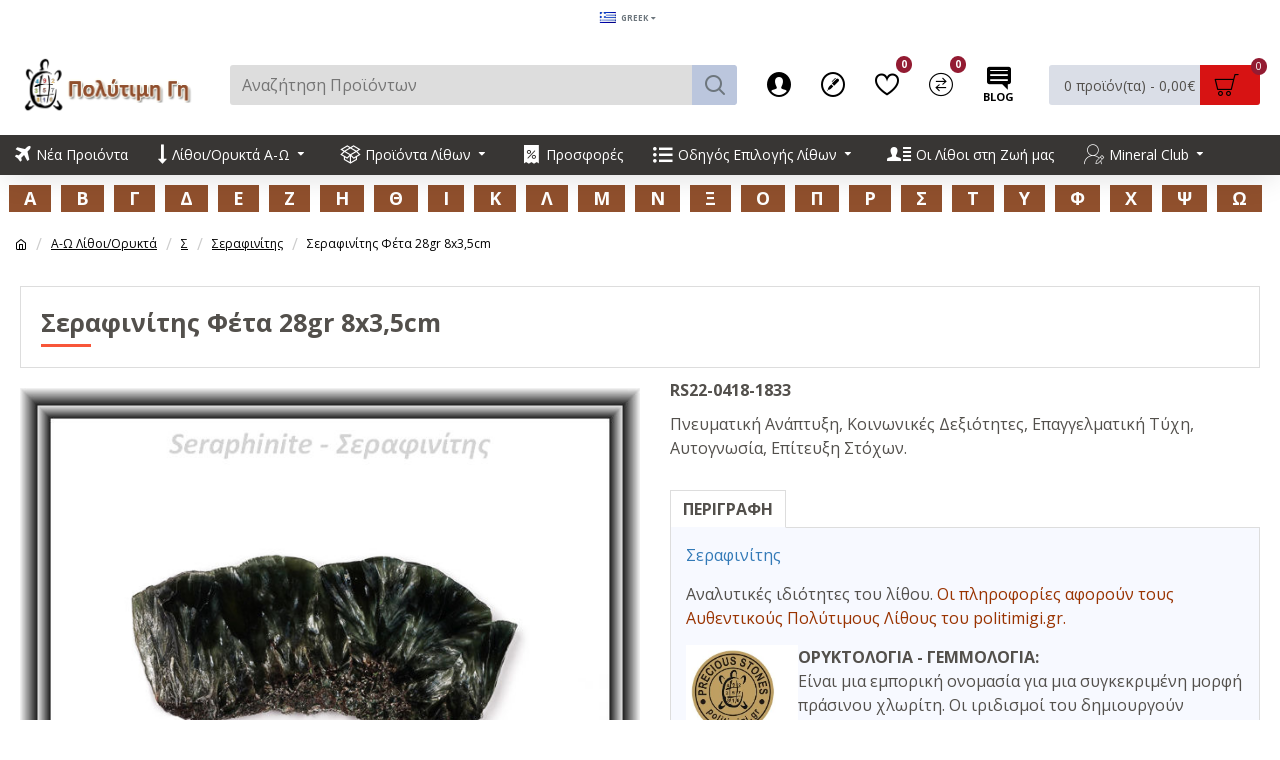

--- FILE ---
content_type: text/html; charset=utf-8
request_url: https://politimigi.gr/lithoi-kai-proionta-a-o/s/serafinitis/serafinitis-feta-krystallos-80mm-RS22-0418-1833
body_size: 50348
content:

<!DOCTYPE html>
<html dir="ltr" lang="el" class="desktop mac chrome chrome131 webkit oc30 is-guest store-0 skin-1 desktop-header-active mobile-sticky no-currency route-product-product product-9772 layout-2" data-jv="3.0.44" data-ov="3.0.3.2">

<meta charset="UTF-8" />
<meta name="viewport" content="width=device-width, initial-scale=1.0">
<meta http-equiv="X-UA-Compatible" content="IE=edge">
<title>Σεραφινίτης Φέτα 28gr 8x3,5cm</title>
<base href="https://politimigi.gr/" />
<meta name="description" content="Πνευματική Ανάπτυξη και Φώτιση, Κοινωνικές Δεξιότητες, Ανώτερα Βασίλεια, Αντιμετώπιση Καρκίνου." />
<meta name="keywords" content="πετρα Σεραφινίτης, λιθος Σεραφινίτης, Σεραφινίτης θεσσαλονικη, Σεραφινίτης πράσινο, κρύσταλλος ανάπτυξη, serafinitis petra, Σεραφινίτης επίπεδο, Σεραφινίτης κομμένο, φέτα λίθου, " />
<meta property="fb:app_id" content=""/>
<meta property="og:type" content="product"/>
<meta property="og:title" content="Σεραφινίτης Φέτα 28gr 8x3,5cm"/>
<meta property="og:url" content="https://politimigi.gr/serafinitis-feta-krystallos-80mm-RS22-0418-1833"/>
<meta property="og:image" content="https://politimigi.gr/image/cache/catalog/product/2022/picB/serafinitis-akatergasto-13-85.00-28gr-8x3,5cm-600x315w.jpg"/>
<meta property="og:image:width" content="600"/>
<meta property="og:image:height" content="315"/>
<meta property="og:description" content="&Sigma;&epsilon;&rho;&alpha;&phi;&iota;&nu;ί&tau;&eta;&sigmaf;

&Alpha;&nu;&alpha;&lambda;&upsilon;&tau;&iota;&kappa;έ&sigmaf; &iota;&delta;&iota;ό&tau;&eta;&tau;&epsilon;&sigmaf; &tau;&omicron;&upsilon; &lambda;ί&theta;&omicron;&upsilon;. &Omicron;&iota; &pi;&lambda;&eta;&rho;&omicron;&phi;&omicr"/>
<meta name="twitter:card" content="summary"/>
<meta name="twitter:title" content="Σεραφινίτης Φέτα 28gr 8x3,5cm"/>
<meta name="twitter:image" content="https://politimigi.gr/image/cache/catalog/product/2022/picB/serafinitis-akatergasto-13-85.00-28gr-8x3,5cm-200x200h.jpg"/>
<meta name="twitter:image:width" content="200"/>
<meta name="twitter:image:height" content="200"/>
<meta name="twitter:description" content="&Sigma;&epsilon;&rho;&alpha;&phi;&iota;&nu;ί&tau;&eta;&sigmaf;

&Alpha;&nu;&alpha;&lambda;&upsilon;&tau;&iota;&kappa;έ&sigmaf; &iota;&delta;&iota;ό&tau;&eta;&tau;&epsilon;&sigmaf; &tau;&omicron;&upsilon; &lambda;ί&theta;&omicron;&upsilon;. &Omicron;&iota; &pi;&lambda;&eta;&rho;&omicron;&phi;&omicr"/>
<script>window['Journal'] = {"isPopup":false,"isPhone":false,"isTablet":false,"isDesktop":true,"filterScrollTop":false,"filterUrlValuesSeparator":",","countdownDay":"\u0397\u03bc\u03ad\u03c1\u03b5\u03c2","countdownHour":"\u038f\u03c1\u03b5\u03c2","countdownMin":"\u039b\u03b5\u03c0\u03c4\u03ac","countdownSec":"\u0394\u03b5\u03c5\u03c4\/\u03c0\u03c4\u03b1","scrollTop":true,"scrollToTop":false,"notificationHideAfter":"2000","quickviewPageStyleCloudZoomStatus":true,"quickviewPageStyleAdditionalImagesCarousel":false,"quickviewPageStyleAdditionalImagesCarouselStyleSpeed":"500","quickviewPageStyleAdditionalImagesCarouselStyleAutoPlay":true,"quickviewPageStyleAdditionalImagesCarouselStylePauseOnHover":true,"quickviewPageStyleAdditionalImagesCarouselStyleDelay":"3000","quickviewPageStyleAdditionalImagesCarouselStyleLoop":false,"quickviewPageStyleAdditionalImagesHeightAdjustment":"5","quickviewPageStylePriceUpdate":false,"quickviewPageStyleOptionsSelect":"all","quickviewText":"Quickview","mobileHeaderOn":"tablet","subcategoriesCarouselStyleSpeed":"500","subcategoriesCarouselStyleAutoPlay":false,"subcategoriesCarouselStylePauseOnHover":true,"subcategoriesCarouselStyleDelay":"3000","subcategoriesCarouselStyleLoop":false,"productPageStyleCloudZoomStatus":true,"productPageStyleCloudZoomPosition":"inner","productPageStyleAdditionalImagesCarousel":true,"productPageStyleAdditionalImagesCarouselStyleSpeed":"500","productPageStyleAdditionalImagesCarouselStyleAutoPlay":true,"productPageStyleAdditionalImagesCarouselStylePauseOnHover":true,"productPageStyleAdditionalImagesCarouselStyleDelay":"3000","productPageStyleAdditionalImagesCarouselStyleLoop":false,"productPageStyleAdditionalImagesHeightAdjustment":"5","productPageStylePriceUpdate":false,"productPageStyleOptionsSelect":"none","infiniteScrollStatus":false,"infiniteScrollOffset":"2","infiniteScrollLoadPrev":"\u03a0\u03c1\u03bf\u03b7\u03b3\u03bf\u03cd\u03bc\u03b5\u03bd\u03b1 \u03b1\u03c0\u03bf\u03c4\u03b5\u03bb\u03ad\u03c3\u03bc\u03b1\u03c4\u03b1","infiniteScrollLoadNext":"\u03a0\u03b5\u03c1\u03b9\u03c3\u03c3\u03cc\u03c4\u03b5\u03c1\u03b1 \u03b1\u03c0\u03bf\u03c4\u03b5\u03bb\u03ad\u03c3\u03bc\u03b1\u03c4\u03b1","infiniteScrollLoading":"\u03a6\u03bf\u03c1\u03c4\u03ce\u03bd\u03b5\u03b9...","infiniteScrollNoneLeft":"\u03a4\u03ad\u03bb\u03bf\u03c2 \u03c4\u03b7\u03c2 \u03bb\u03af\u03c3\u03c4\u03b1\u03c2","headerHeight":"","headerCompactHeight":"60","mobileMenuOn":"","searchStyleSearchAutoSuggestStatus":true,"searchStyleSearchAutoSuggestDescription":false,"headerMiniSearchDisplay":"default","stickyStatus":false,"stickyFullHomePadding":false,"stickyFullwidth":true,"stickyAt":"","stickyHeight":"40","headerTopBarHeight":"35","topBarStatus":true,"headerType":"classic","headerMobileHeight":"60","headerMobileStickyStatus":true,"headerMobileTopBarVisibility":true,"headerMobileTopBarHeight":"45","checkoutUrl":"https:\/\/politimigi.gr\/index.php?route=checkout\/checkout","columnsCount":0};</script>
<script>(function () {
	if (Journal['isPhone']) {
		return;
	}

	var wrappers = ['search', 'cart', 'cart-content', 'logo', 'language', 'currency'];
	var documentClassList = document.documentElement.classList;

	function extractClassList() {
		return ['desktop', 'tablet', 'phone', 'desktop-header-active', 'mobile-header-active', 'mobile-menu-active'].filter(function (cls) {
			return documentClassList.contains(cls);
		});
	}

	function mqr(mqls, listener) {
		Object.keys(mqls).forEach(function (k) {
			mqls[k].addListener(listener);
		});

		listener();
	}

	function mobileMenu() {
		console.warn('mobile menu!');

		var element = document.querySelector('#main-menu');
		var wrapper = document.querySelector('.mobile-main-menu-wrapper');

		if (element && wrapper) {
			wrapper.appendChild(element);
		}

		var main_menu = document.querySelector('.main-menu');

		if (main_menu) {
			main_menu.classList.add('accordion-menu');
		}

		document.querySelectorAll('.main-menu .dropdown-toggle').forEach(function (element) {
			element.classList.remove('dropdown-toggle');
			element.classList.add('collapse-toggle');
			element.removeAttribute('data-toggle');
		});

		document.querySelectorAll('.main-menu .dropdown-menu').forEach(function (element) {
			element.classList.remove('dropdown-menu');
			element.classList.remove('j-dropdown');
			element.classList.add('collapse');
		});
	}

	function desktopMenu() {
		console.warn('desktop menu!');

		var element = document.querySelector('#main-menu');
		var wrapper = document.querySelector('.desktop-main-menu-wrapper');

		if (element && wrapper) {
			wrapper.insertBefore(element, document.querySelector('#main-menu-2'));
		}

		var main_menu = document.querySelector('.main-menu');

		if (main_menu) {
			main_menu.classList.remove('accordion-menu');
		}

		document.querySelectorAll('.main-menu .collapse-toggle').forEach(function (element) {
			element.classList.add('dropdown-toggle');
			element.classList.remove('collapse-toggle');
			element.setAttribute('data-toggle', 'dropdown');
		});

		document.querySelectorAll('.main-menu .collapse').forEach(function (element) {
			element.classList.add('dropdown-menu');
			element.classList.add('j-dropdown');
			element.classList.remove('collapse');
		});

		document.body.classList.remove('mobile-wrapper-open');
	}

	function mobileHeader() {
		console.warn('mobile header!');

		Object.keys(wrappers).forEach(function (k) {
			var element = document.querySelector('#' + wrappers[k]);
			var wrapper = document.querySelector('.mobile-' + wrappers[k] + '-wrapper');

			if (element && wrapper) {
				wrapper.appendChild(element);
			}

			if (wrappers[k] === 'cart-content') {
				if (element) {
					element.classList.remove('j-dropdown');
					element.classList.remove('dropdown-menu');
				}
			}
		});

		var search = document.querySelector('#search');
		var cart = document.querySelector('#cart');

		if (search && (Journal['searchStyle'] === 'full')) {
			search.classList.remove('full-search');
			search.classList.add('mini-search');
		}

		if (cart && (Journal['cartStyle'] === 'full')) {
			cart.classList.remove('full-cart');
			cart.classList.add('mini-cart')
		}
	}

	function desktopHeader() {
		console.warn('desktop header!');

		Object.keys(wrappers).forEach(function (k) {
			var element = document.querySelector('#' + wrappers[k]);
			var wrapper = document.querySelector('.desktop-' + wrappers[k] + '-wrapper');

			if (wrappers[k] === 'cart-content') {
				if (element) {
					element.classList.add('j-dropdown');
					element.classList.add('dropdown-menu');
					document.querySelector('#cart').appendChild(element);
				}
			} else {
				if (element && wrapper) {
					wrapper.appendChild(element);
				}
			}
		});

		var search = document.querySelector('#search');
		var cart = document.querySelector('#cart');

		if (search && (Journal['searchStyle'] === 'full')) {
			search.classList.remove('mini-search');
			search.classList.add('full-search');
		}

		if (cart && (Journal['cartStyle'] === 'full')) {
			cart.classList.remove('mini-cart');
			cart.classList.add('full-cart');
		}

		documentClassList.remove('mobile-cart-content-container-open');
		documentClassList.remove('mobile-main-menu-container-open');
		documentClassList.remove('mobile-overlay');
	}

	function moveElements(classList) {
		if (classList.includes('mobile-header-active')) {
			mobileHeader();
			mobileMenu();
		} else if (classList.includes('mobile-menu-active')) {
			desktopHeader();
			mobileMenu();
		} else {
			desktopHeader();
			desktopMenu();
		}
	}

	var mqls = {
		phone: window.matchMedia('(max-width: 768px)'),
		tablet: window.matchMedia('(max-width: 1023px)'),
		menu: window.matchMedia('(max-width: ' + Journal['mobileMenuOn'] + 'px)')
	};

	mqr(mqls, function () {
		var oldClassList = extractClassList();

		if (Journal['isDesktop']) {
			if (mqls.phone.matches) {
				documentClassList.remove('desktop');
				documentClassList.remove('tablet');
				documentClassList.add('mobile');
				documentClassList.add('phone');
			} else if (mqls.tablet.matches) {
				documentClassList.remove('desktop');
				documentClassList.remove('phone');
				documentClassList.add('mobile');
				documentClassList.add('tablet');
			} else {
				documentClassList.remove('mobile');
				documentClassList.remove('phone');
				documentClassList.remove('tablet');
				documentClassList.add('desktop');
			}

			if (documentClassList.contains('phone') || (documentClassList.contains('tablet') && Journal['mobileHeaderOn'] === 'tablet')) {
				documentClassList.remove('desktop-header-active');
				documentClassList.add('mobile-header-active');
			} else {
				documentClassList.remove('mobile-header-active');
				documentClassList.add('desktop-header-active');
			}
		}

		if (documentClassList.contains('desktop-header-active') && mqls.menu.matches) {
			documentClassList.add('mobile-menu-active');
		} else {
			documentClassList.remove('mobile-menu-active');
		}

		var newClassList = extractClassList();

		if (oldClassList.join(' ') !== newClassList.join(' ')) {
			if (document.readyState === 'loading') {
				document.addEventListener('DOMContentLoaded', function () {
					moveElements(newClassList);
				});
			} else {
				moveElements(newClassList);
			}
		}
	});

})();

(function () {
	var cookies = {};
	var style = document.createElement('style');
	var documentClassList = document.documentElement.classList;

	document.head.appendChild(style);

	document.cookie.split('; ').forEach(function (c) {
		var cc = c.split('=');
		cookies[cc[0]] = cc[1];
	});

	if (Journal['popup']) {
		for (var i in Journal['popup']) {
			if (!cookies['p-' + Journal['popup'][i]['c']]) {
				documentClassList.add('popup-open');
				documentClassList.add('popup-center');
				break;
			}
		}
	}

	if (Journal['notification']) {
		for (var i in Journal['notification']) {
			if (cookies['n-' + Journal['notification'][i]['c']]) {
				style.sheet.insertRule('.module-notification-' + Journal['notification'][i]['m'] + '{ display:none }');
			}
		}
	}

	if (Journal['headerNotice']) {
		for (var i in Journal['headerNotice']) {
			if (cookies['hn-' + Journal['headerNotice'][i]['c']]) {
				style.sheet.insertRule('.module-header_notice-' + Journal['headerNotice'][i]['m'] + '{ display:none }');
			}
		}
	}

	if (Journal['layoutNotice']) {
		for (var i in Journal['layoutNotice']) {
			if (cookies['ln-' + Journal['layoutNotice'][i]['c']]) {
				style.sheet.insertRule('.module-layout_notice-' + Journal['layoutNotice'][i]['m'] + '{ display:none }');
			}
		}
	}
})();
</script>
<link href="https://fonts.googleapis.com/css?family=Open+Sans:400,700&amp;subset=latin-ext,greek-ext" type="text/css" rel="stylesheet"/>
<link href="catalog/view/javascript/bootstrap/css/bootstrap.min.css" type="text/css" rel="stylesheet" media="all"/>
<link href="catalog/view/javascript/font-awesome/css/font-awesome.min.css" type="text/css" rel="stylesheet" media="all"/>
<link href="catalog/view/theme/journal3/icons/style.minimal.css" type="text/css" rel="stylesheet" media="all"/>
<link href="catalog/view/theme/journal3/lib/imagezoom/imagezoom.min.css" type="text/css" rel="stylesheet" media="all"/>
<link href="catalog/view/theme/journal3/lib/lightgallery/css/lightgallery.min.css" type="text/css" rel="stylesheet" media="all"/>
<link href="catalog/view/theme/journal3/lib/lightgallery/css/lg-transitions.min.css" type="text/css" rel="stylesheet" media="all"/>
<link href="catalog/view/theme/journal3/lib/swiper/swiper.min.css" type="text/css" rel="stylesheet" media="all"/>
<link href="catalog/view/theme/journal3/stylesheet/style.css" type="text/css" rel="stylesheet" media="all"/>
<link href="system/library/vendor/isenselabs/iproductvideo/iproductvideo.css?v=5.4.1" type="text/css" rel="stylesheet" media="all"/>
<link href="catalog/view/javascript/jquery/magnific/magnific-popup.css" type="text/css" rel="stylesheet" media="all"/>
<link href="catalog/view/javascript/jquery/datetimepicker/bootstrap-datetimepicker.min.css" type="text/css" rel="stylesheet" media="all"/>
<link href="catalog/view/theme/default/stylesheet/giftwrap.css" type="text/css" rel="stylesheet" media="all"/>
<link href="https://politimigi.gr/serafinitis-feta-krystallos-80mm-RS22-0418-1833" rel="canonical"/>
<link href="https://politimigi.gr/image/catalog/xelonakisite.jpg" rel="icon"/>
<!-- Global site tag (gtag.js) - Google Analytics -->
<script async src="https://www.googletagmanager.com/gtag/js?id=UA-41102554-1"></script>
<script>
  window.dataLayer = window.dataLayer || [];
  function gtag(){dataLayer.push(arguments);}
  gtag('js', new Date());

  gtag('config', 'UA-41102554-1');
</script>

<style>
.blog-post .post-details .post-stats{white-space:nowrap;overflow-x:auto;overflow-y:hidden;-webkit-overflow-scrolling:touch;;font-size:8px;background:rgba(237, 242, 254, 1);margin-bottom:30px;padding:8px;padding-right:12px;padding-left:12px}.blog-post .post-details .post-stats .p-category{flex-wrap:nowrap;display:inline-flex}.mobile .blog-post .post-details .post-stats{overflow-x:scroll}.blog-post .post-details .post-stats::-webkit-scrollbar{-webkit-appearance:none;height:1px;height:5px;width:5px}.blog-post .post-details .post-stats::-webkit-scrollbar-track{background-color:white}.blog-post .post-details .post-stats::-webkit-scrollbar-thumb{background-color:#999;background-color:rgba(248, 86, 57, 1)}.blog-post .post-details .post-stats .p-posted{display:none}.blog-post .post-details .post-stats .p-author{display:none}.blog-post .post-details .post-stats .p-date{display:none}.p-date-image{font-weight:700;background:rgba(254, 225, 91, 1);margin:5px}.blog-post .post-details .post-stats .p-comment{display:none}.blog-post .post-details .post-stats .p-view{display:none}.post-content>p{margin-bottom:10px}.post-content{font-family:'Open Sans';font-weight:400;font-size:16px;color:rgba(83, 80, 76, 1);line-height:1.5;-webkit-font-smoothing:antialiased;column-count:initial;column-gap:50px;column-rule-color:rgba(238, 238, 238, 1);column-rule-width:1px;column-rule-style:solid}.post-content h1, .post-content h2, .post-content h3, .post-content h4, .post-content h5, .post-content
h6{font-size:14px}.post-content
a{display:inline-block}.post-content a:hover{color:rgba(248, 86, 57, 1)}.post-content
p{margin-bottom:15px}.post-content
em{color:rgba(109, 118, 125, 1)}.post-content
h1{margin-bottom:20px}.post-content
h2{font-size:18px;margin-bottom:15px}.post-content
h3{font-size:14px;margin-bottom:15px}.post-content
h4{font-size:22px;font-weight:700;text-transform:uppercase;margin-bottom:15px}.post-content
h5{font-size:18px;margin-bottom:15px}.post-content
h6{font-size:8px;color:rgba(255, 255, 255, 1);text-transform:uppercase;background:rgba(248, 86, 57, 1);padding:6px;padding-right:10px;padding-left:10px;margin-bottom:15px;display:inline-block}.post-content
blockquote{font-size:18px;color:rgba(109, 118, 125, 1);font-style:italic;margin-top:25px;margin-bottom:25px;border-radius:3px;float:none;display:block;max-width:600px}.post-content blockquote::before{margin-left:auto;margin-right:auto;float:left;content:'\e98f' !important;font-family:icomoon !important;color:rgba(248, 86, 57, 1);margin-right:10px}.post-content
hr{margin-top:20px;margin-bottom:20px;overflow:visible}.post-content hr::before{content:'\e993' !important;font-family:icomoon !important;font-size:20px;color:rgba(221, 221, 221, 1);background:rgba(255, 255, 255, 1);width:40px;height:40px;border-radius:50%}.post-content .drop-cap{font-family:'Open Sans';font-weight:700;font-size:60px;margin-right:5px}.post-content .amp::before{content:'\e901' !important;font-family:icomoon !important;font-size:25px;color:rgba(109, 118, 125, 1);top:5px}.post-content .video-responsive{margin-bottom:15px}.post-image{display:none;text-align:left;float:none}.blog-post
.tags{margin-top:15px;justify-content:flex-start;font-size:12px;font-weight:700;justify-content:center}.blog-post .tags a, .blog-post .tags-title{margin-right:8px;margin-bottom:8px}.blog-post .tags
b{display:none}.blog-post .tags
a{border-radius:10px;padding-right:8px;padding-left:8px;font-weight:400;background:rgba(237, 242, 254, 1)}.blog-post .tags a:hover{color:rgba(255,255,255,1);background:rgba(143,210,238,1)}.post-comments{margin-top:20px}.reply-btn.btn{background:rgba(78,177,66,1);border-width:0px}.reply-btn.btn:hover{background:rgba(143, 210, 238, 1) !important}.reply-btn.btn.btn.disabled::after{font-size:20px}.post-comment{margin-bottom:30px;padding-bottom:15px;border-width:0;border-bottom-width:1px;border-style:solid;border-color:rgba(221,221,221,1)}.post-reply{margin-top:15px;margin-left:60px;padding-top:20px;border-width:0;border-top-width:1px;border-style:solid;border-color:rgba(221,221,221,1)}.user-avatar{display:block;margin-right:15px;border-radius:50%}.module-blog_comments .side-image{display:block}.post-comment .user-name{font-size:18px;font-weight:700}.post-comment .user-data
div{font-size:12px}.post-comment .user-date::before{color:rgba(143, 210, 238, 1)}.post-comment .user-time::before{color:rgba(78, 177, 66, 1)}.post-comment .user-site::before{color:rgba(248, 86, 57, 1);left:-1px}.post-comment .user-data .user-date{display:none}.post-comment .user-data .user-time{display:none}.comment-form .form-group:not(.required){display:none}.user-data .user-site{display:none}.main-posts.post-grid .post-layout.swiper-slide{margin-right:30px;width:calc((100% - 3 * 30px) / 4 - 0.01px)}.main-posts.post-grid .post-layout:not(.swiper-slide){padding:15px;width:calc(100% / 4 - 0.01px)}.one-column #content .main-posts.post-grid .post-layout.swiper-slide{margin-right:30px;width:calc((100% - 1 * 30px) / 2 - 0.01px)}.one-column #content .main-posts.post-grid .post-layout:not(.swiper-slide){padding:15px;width:calc(100% / 2 - 0.01px)}.two-column #content .main-posts.post-grid .post-layout.swiper-slide{margin-right:20px;width:calc((100% - 2 * 20px) / 3 - 0.01px)}.two-column #content .main-posts.post-grid .post-layout:not(.swiper-slide){padding:10px;width:calc(100% / 3 - 0.01px)}.side-column .main-posts.post-grid .post-layout.swiper-slide{margin-right:20px;width:calc((100% - 0 * 20px) / 1 - 0.01px)}.side-column .main-posts.post-grid .post-layout:not(.swiper-slide){padding:10px;width:calc(100% / 1 - 0.01px)}.main-posts.post-grid{margin:-10px}.post-grid .post-thumb{background:rgba(255, 255, 255, 1)}.desktop .post-grid .post-thumb:hover .image
a{box-shadow:0 5px 60px -10px rgba(0, 0, 0, 0.3)}.post-grid .post-thumb:hover .image
img{transform:scale(1.15)}.post-grid .post-thumb
.caption{position:relative;bottom:auto;width:auto;border-color:rgba(221, 221, 221, 1);border-radius:0px;padding:20px}.post-grid .post-thumb
.name{display:flex;width:auto;margin-left:auto;margin-right:auto;justify-content:center;margin-left:auto;margin-right:auto;padding:5px;margin-top:10px}.post-grid .post-thumb .name
a{white-space:normal;overflow:visible;text-overflow:initial;font-size:16px;color:rgba(48, 95, 124, 1);font-weight:700}.desktop .post-grid .post-thumb .name a:hover{color:rgba(143, 210, 238, 1)}.post-grid .post-thumb
.description{display:block;color:rgba(109, 118, 125, 1);text-align:center;padding:5px;margin-bottom:10px}.post-grid .post-thumb .button-group{display:none;justify-content:center;margin-bottom:10px}.post-grid .post-thumb .btn-read-more::before{display:none}.post-grid .post-thumb .btn-read-more::after{display:none;content:'\e5c8' !important;font-family:icomoon !important}.post-grid .post-thumb .btn-read-more .btn-text{display:inline-block;padding:0}.post-grid .post-thumb .btn-read-more.btn, .post-grid .post-thumb .btn-read-more.btn:visited{color:rgba(83, 80, 76, 1)}.post-grid .post-thumb .btn-read-more.btn:hover{color:rgba(248, 86, 57, 1) !important;background:none !important}.post-grid .post-thumb .btn-read-more.btn{background:none;border-width:1px;border-style:solid;border-color:rgba(83, 80, 76, 1)}.post-grid .post-thumb .btn-read-more.btn:active, .post-grid .post-thumb .btn-read-more.btn:hover:active, .post-grid .post-thumb .btn-read-more.btn:focus:active{background:none !important}.post-grid .post-thumb .btn-read-more.btn:focus{background:none}.post-grid .post-thumb .btn-read-more.btn.btn.disabled::after{font-size:20px}.post-grid .post-thumb .post-stats{display:none;color:rgba(255, 255, 255, 1);justify-content:center;position:absolute;transform:translateY(-100%);width:100%;background:rgba(0, 0, 0, 0.65);padding:7px}.post-grid .post-thumb .post-stats .p-author{display:flex}.post-grid .post-thumb
.image{display:none}.post-grid .post-thumb .p-date{display:flex}.post-grid .post-thumb .post-stats .p-comment{display:flex}.post-grid .post-thumb .post-stats .p-view{display:flex}.post-list .post-layout:not(.swiper-slide){margin-bottom:20px}.post-list .post-thumb
.caption{flex-basis:200px;background:rgba(255, 255, 255, 1);padding:15px}.post-list .post-thumb
.image{display:none}.post-list .post-thumb{background:rgba(221, 221, 221, 1);padding:1px}.post-list .post-thumb:hover .image
img{transform:scale(1)}.post-list .post-thumb
.name{display:flex;width:auto;margin-left:auto;margin-right:auto;justify-content:flex-start;margin-left:0;margin-right:auto}.post-list .post-thumb .name
a{white-space:normal;overflow:visible;text-overflow:initial;font-size:16px;font-weight:700}.post-list .post-thumb
.description{display:none;padding-top:5px;padding-bottom:5px}.post-list .post-thumb .button-group{display:none;justify-content:flex-end;background:rgba(237, 242, 254, 1);padding:10px;margin:-15px;margin-top:10px;border-width:0;border-top-width:1px;border-style:solid;border-color:rgba(221, 221, 221, 1)}.post-list .post-thumb .btn-read-more::before{display:inline-block}.post-list .post-thumb .btn-read-more .btn-text{display:inline-block;padding:0
.4em}.post-list .post-thumb .btn-read-more::after{content:'\e5c8' !important;font-family:icomoon !important}.post-list .post-thumb .post-stats{display:none;justify-content:flex-start;background:rgba(245, 245, 245, 1);padding:5px;margin:-15px;margin-bottom:10px;border-width:0;border-bottom-width:1px;border-style:solid;border-color:rgba(221, 221, 221, 1)}.post-list .post-thumb .post-stats .p-author::before{content:'\e916' !important;font-family:icomoon !important}.post-list .post-thumb .post-stats .p-date::before{content:'\f133' !important;font-family:icomoon !important}.post-list .post-thumb .post-stats .p-comment::before{content:'\f075' !important;font-family:icomoon !important}.post-list .post-thumb .post-stats .p-author{display:none}.post-list .post-thumb .p-date{display:none}.post-list .post-thumb .post-stats .p-comment{display:none}.post-list .post-thumb .post-stats .p-view{display:none}.blog-feed
span{display:block;color:rgba(238, 238, 238, 1) !important}.blog-feed{display:none;margin-top:-5px}.blog-feed::before{content:'\f143' !important;font-family:icomoon !important;font-size:14px;color:rgba(248, 86, 57, 1)}.desktop .blog-feed:hover
span{color:rgba(248, 86, 57, 1) !important}.countdown{color:rgba(83, 80, 76, 1);background:rgba(237, 242, 254, 1)}.countdown div
span{color:rgba(83,80,76,1)}.countdown>div{border-style:solid;border-color:rgba(221, 221, 221, 1)}.boxed-layout .site-wrapper{overflow:hidden}.boxed-layout
.header{padding:0
20px}.boxed-layout
.breadcrumb{padding-left:20px;padding-right:20px}.wrapper, .mega-menu-content, .site-wrapper > .container, .grid-cols,.desktop-header-active .is-sticky .header .desktop-main-menu-wrapper,.desktop-header-active .is-sticky .sticky-fullwidth-bg,.boxed-layout .site-wrapper, .breadcrumb, .title-wrapper, .page-title > span,.desktop-header-active .header .top-bar,.desktop-header-active .header .mid-bar,.desktop-main-menu-wrapper{max-width:1280px}.desktop-main-menu-wrapper .main-menu>.j-menu>.first-dropdown::before{transform:translateX(calc(0px - (100vw - 1280px) / 2))}html[dir='rtl'] .desktop-main-menu-wrapper .main-menu>.j-menu>.first-dropdown::before{transform:none;right:calc(0px - (100vw - 1280px) / 2)}.desktop-main-menu-wrapper .main-menu>.j-menu>.first-dropdown.mega-custom::before{transform:translateX(calc(0px - (200vw - 1280px) / 2))}html[dir='rtl'] .desktop-main-menu-wrapper .main-menu>.j-menu>.first-dropdown.mega-custom::before{transform:none;right:calc(0px - (200vw - 1280px) / 2)}body{background:rgba(255, 255, 255, 1);font-family:'Open Sans';font-weight:400;font-size:16px;color:rgba(83,80,76,1);line-height:1.5;-webkit-font-smoothing:antialiased}.site-wrapper>.container>.row{padding-top:20px;padding-bottom:20px}.column-left
#content{padding-left:30px}.column-right
#content{padding-right:30px}.side-column{max-width:220px}.one-column
#content{max-width:calc(100% - 220px)}.two-column
#content{max-width:calc(100% - 220px * 2)}.page-title{display:block}legend{font-family:'Open Sans';font-weight:700;font-size:10px;text-transform:uppercase;margin-bottom:15px;white-space:normal;overflow:visible;text-overflow:initial;text-align:left}legend::after{content:'';display:block;position:relative;margin-top:7px;left:initial;right:initial;margin-left:0;margin-right:auto;transform:none}legend.page-title>span::after{content:'';display:block;position:relative;margin-top:7px;left:initial;right:initial;margin-left:0;margin-right:auto;transform:none}legend::after,legend.page-title>span::after{width:50px;height:3px;background:rgba(248,86,57,1)}.title{font-family:'Open Sans';font-weight:700;font-size:22px;color:rgba(83,80,76,1);text-align:left;padding:0px;margin-bottom:15px;white-space:normal;overflow:visible;text-overflow:initial;text-align:left}.title::after{content:'';display:block;position:relative;margin-top:7px;left:initial;right:initial;margin-left:0;margin-right:auto;transform:none}.title.page-title>span::after{content:'';display:block;position:relative;margin-top:7px;left:initial;right:initial;margin-left:0;margin-right:auto;transform:none}.title::after,.title.page-title>span::after{width:50px;height:3px;background:rgba(248, 86, 57, 1)}html:not(.popup) .page-title{font-family:'Open Sans';font-weight:700;font-size:10px;text-transform:uppercase;margin-bottom:15px;white-space:normal;overflow:visible;text-overflow:initial;text-align:left}html:not(.popup) .page-title::after{content:'';display:block;position:relative;margin-top:7px;left:initial;right:initial;margin-left:0;margin-right:auto;transform:none}html:not(.popup) .page-title.page-title>span::after{content:'';display:block;position:relative;margin-top:7px;left:initial;right:initial;margin-left:0;margin-right:auto;transform:none}html:not(.popup) .page-title::after, html:not(.popup) .page-title.page-title>span::after{width:50px;height:3px;background:rgba(248,86,57,1)}.grid-col::before{display:none !important}.title.module-title{font-family:'Open Sans';font-weight:700;font-size:10px;text-transform:uppercase;margin-bottom:15px;white-space:normal;overflow:visible;text-overflow:initial;text-align:left}.title.module-title::after{content:'';display:block;position:relative;margin-top:7px;left:initial;right:initial;margin-left:0;margin-right:auto;transform:none}.title.module-title.page-title>span::after{content:'';display:block;position:relative;margin-top:7px;left:initial;right:initial;margin-left:0;margin-right:auto;transform:none}.title.module-title::after,.title.module-title.page-title>span::after{width:50px;height:3px;background:rgba(248,86,57,1)}.btn,.btn:visited{font-size:8px;color:rgba(255,255,255,1);font-weight:700;text-transform:uppercase}.btn:hover{color:rgba(255, 255, 255, 1) !important;background:rgba(248, 86, 57, 1) !important}.btn{background:rgba(83, 80, 76, 1);padding:12px;padding-right:15px;padding-left:15px;border-radius:2px !important}.btn:active,.btn:hover:active,.btn:focus:active{background:rgba(34, 184, 155, 1) !important;box-shadow:inset 0 0 15px -5px rgba(0,0,0,0.4)}.btn:focus{background:rgba(33, 200, 168, 1);box-shadow:inset 0 0 20px rgba(0, 0, 0, 0.25)}.desktop .btn:hover{box-shadow:0 5px 30px -5px rgba(0,0,0,0.15)}.btn.btn.disabled::after{font-size:20px}.btn-success.btn{background:rgba(78,177,66,1);border-width:0px}.btn-success.btn:hover{background:rgba(143, 210, 238, 1) !important}.btn-success.btn.btn.disabled::after{font-size:20px}.btn-danger.btn{background:rgba(232,40,77,1)}.btn-danger.btn:hover{background:rgba(143, 210, 238, 1) !important}.btn-danger.btn.btn.disabled::after{font-size:20px}.btn-warning.btn{background:rgba(232,40,77,1)}.btn-warning.btn:hover{background:rgba(143, 210, 238, 1) !important}.btn-warning.btn.btn.disabled::after{font-size:20px}.btn-info.btn{background:rgba(109,118,125,1);border-width:0px}.btn-info.btn:hover{background:rgba(143, 210, 238, 1) !important}.btn-info.btn.btn.disabled::after{font-size:20px}.btn-light.btn,.btn-light.btn:visited{color:rgba(83,80,76,1)}.btn-light.btn{background:rgba(225,238,250,1)}.btn-light.btn:hover{background:rgba(254, 225, 91, 1) !important}.btn-light.btn.btn.disabled::after{font-size:20px}.btn-dark.btn{background:rgba(83,80,76,1)}.btn-dark.btn:hover{background:rgba(143, 210, 238, 1) !important}.btn-dark.btn.btn.disabled::after{font-size:20px}.buttons{margin-top:20px;padding-top:15px;border-width:0;border-top-width:1px;border-style:solid;border-color:rgba(221, 221, 221, 1);font-size:10px}.buttons .pull-left
.btn{background:rgba(232, 40, 77, 1)}.buttons .pull-left .btn:hover{background:rgba(143, 210, 238, 1) !important}.buttons .pull-left .btn.btn.disabled::after{font-size:20px}.buttons .pull-right .btn::after{content:'\e5c8' !important;font-family:icomoon !important}.buttons .pull-left .btn::before{content:'\e5c4' !important;font-family:icomoon !important}.buttons>div{flex:0 0 auto;width:auto;flex-basis:0}.buttons > div
.btn{width:auto}.buttons .pull-left{margin-right:auto}.buttons .pull-right:only-child{flex:0 0 auto;width:auto;margin:0
0 0 auto}.buttons .pull-right:only-child
.btn{width:auto}.tags{margin-top:15px;justify-content:flex-start;font-size:12px;font-weight:700}.tags a,.tags-title{margin-right:8px;margin-bottom:8px}.tags
b{display:none}.tags
a{border-radius:10px;padding-right:8px;padding-left:8px;font-weight:400;background:rgba(237, 242, 254, 1)}.tags a:hover{color:rgba(255,255,255,1);background:rgba(143,210,238,1)}.breadcrumb{display:block !important;text-align:left;padding-top:10px;padding-bottom:10px;white-space:normal;-webkit-overflow-scrolling:touch}.breadcrumb li:first-of-type a i::before{content:'\eb69' !important;font-family:icomoon !important}.breadcrumb
a{font-size:14px;color:rgba(0, 0, 0, 1);text-decoration:underline}.breadcrumb li:last-of-type
a{font-size:14px}.mobile
.breadcrumb{overflow-x:visible}.breadcrumb::-webkit-scrollbar{-webkit-appearance:initial;height:1px;height:1px;width:1px}.breadcrumb::-webkit-scrollbar-track{background-color:white}.breadcrumb::-webkit-scrollbar-thumb{background-color:#999}.panel-group .panel-heading a::before{content:'\eba1' !important;font-family:icomoon !important;font-size:16px;margin-right:7px;order:-1}.panel-group .panel-active .panel-heading a::before{content:'\eb86' !important;font-family:icomoon !important;color:rgba(78, 177, 66, 1);top:-1px}.panel-group .panel-heading
a{justify-content:flex-start;font-family:'Open Sans';font-weight:700;font-size:8px;color:rgba(109, 118, 125, 1);text-transform:uppercase;padding:10px;padding-right:0px;padding-left:0px}.panel-group .panel-heading:hover
a{color:rgba(83, 80, 76, 1)}.panel-group .panel-body{padding-bottom:10px}body h1, body h2, body h3, body h4, body h5, body
h6{font-size:14px}body
a{display:inline-block}body a:hover{color:rgba(248, 86, 57, 1)}body
p{margin-bottom:15px}body
em{color:rgba(109, 118, 125, 1)}body
h1{margin-bottom:20px}body
h2{font-size:18px;margin-bottom:15px}body
h3{font-size:14px;margin-bottom:15px}body
h4{font-size:22px;font-weight:700;text-transform:uppercase;margin-bottom:15px}body
h5{font-size:18px;margin-bottom:15px}body
h6{font-size:8px;color:rgba(255, 255, 255, 1);text-transform:uppercase;background:rgba(248, 86, 57, 1);padding:6px;padding-right:10px;padding-left:10px;margin-bottom:15px;display:inline-block}body
blockquote{font-size:18px;color:rgba(109, 118, 125, 1);font-style:italic;margin-top:25px;margin-bottom:25px;border-radius:3px;float:none;display:block;max-width:600px}body blockquote::before{margin-left:auto;margin-right:auto;float:left;content:'\e98f' !important;font-family:icomoon !important;color:rgba(248, 86, 57, 1);margin-right:10px}body
hr{margin-top:20px;margin-bottom:20px;overflow:visible}body hr::before{content:'\e993' !important;font-family:icomoon !important;font-size:20px;color:rgba(221, 221, 221, 1);background:rgba(255, 255, 255, 1);width:40px;height:40px;border-radius:50%}body .drop-cap{font-family:'Open Sans';font-weight:700;font-size:60px;margin-right:5px}body .amp::before{content:'\e901' !important;font-family:icomoon !important;font-size:25px;color:rgba(109, 118, 125, 1);top:5px}body .video-responsive{margin-bottom:15px}.count-badge{color:rgba(255, 255, 255, 1);background:rgba(232, 40, 77, 1);border-radius:10px}.product-label
b{color:rgba(255,255,255,1);font-weight:700;background:rgba(232,40,77,1);border-radius:20px;padding:5px;padding-right:7px;padding-left:7px}.tooltip-inner{font-size:12px;color:rgba(255, 255, 255, 1);background:rgba(143, 210, 238, 1);border-radius:2px;box-shadow:0 -15px 100px -10px rgba(0, 0, 0, 0.1)}.tooltip.top .tooltip-arrow{border-top-color:rgba(143, 210, 238, 1)}.tooltip.right .tooltip-arrow{border-right-color:rgba(143, 210, 238, 1)}.tooltip.bottom .tooltip-arrow{border-bottom-color:rgba(143, 210, 238, 1)}.tooltip.left .tooltip-arrow{border-left-color:rgba(143, 210, 238, 1)}table tbody tr:hover
td{background:rgba(225, 238, 250, 1)}table tbody
td{border-width:0 !important;border-top-width:1px !important;border-style:solid !important;border-color:rgba(221, 221, 221, 1) !important}table thead
td{font-family:'Open Sans';font-weight:700;text-transform:uppercase}table tfoot
td{background:rgba(238,238,238,1)}.table-responsive{border-width:1px;border-style:solid;border-color:rgba(221,221,221,1);-webkit-overflow-scrolling:touch}.table-responsive::-webkit-scrollbar-thumb{background-color:rgba(143,210,238,1)}.table-responsive::-webkit-scrollbar-track{background-color:rgba(255,255,255,1)}.table-responsive::-webkit-scrollbar{height:7px;width:7px}label{font-size:10px;color:rgba(83,80,76,1)}.has-error{color:rgba(232, 40, 77, 1) !important}.form-group .control-label{max-width:140px;padding-top:7px;padding-bottom:5px;justify-content:flex-start}.has-error .form-control{border-color:rgba(232, 40, 77, 1) !important}.required .control-label::after, .required .control-label+div::before{font-size:16px;color:rgba(232,40,77,1)}.form-group{margin-bottom:8px}.required.has-error .control-label::after, .required.has-error .control-label+div::before{color:rgba(232, 40, 77, 1) !important}input.form-control{background:rgba(255, 255, 255, 1) !important;border-width:1px !important;border-style:solid !important;border-color:rgba(238, 238, 238, 1) !important;border-radius:2px !important;max-width:400px}input.form-control:hover{border-color:rgba(221, 221, 221, 1) !important}input.form-control:focus,input.form-control:active{border-color:rgba(143, 210, 238, 1) !important}input.form-control:focus{box-shadow:none}textarea.form-control{background:rgba(255, 255, 255, 1) !important;border-width:1px !important;border-style:solid !important;border-color:rgba(221, 221, 221, 1) !important;border-radius:2px !important}textarea.form-control:focus{box-shadow:inset 0 0 3px}select.form-control{background:rgba(255, 255, 255, 1) !important;border-width:1px !important;border-style:solid !important;border-color:rgba(221, 221, 221, 1) !important;border-radius:2px !important;max-width:400px}select.form-control:focus{box-shadow:inset 0 0 3px}.radio{width:100%}.checkbox{width:100%}.input-group .input-group-btn
.btn{min-width:35px;min-height:35px;margin-left:5px}.product-option-file .btn i::before{content:'\ebd8' !important;font-family:icomoon !important}.stepper input.form-control{background:rgba(255, 255, 255, 1) !important;border-width:0px !important;border-radius:2px !important;box-shadow:0 2px 15px -2px}.stepper input.form-control:focus{box-shadow:inset 0 0 3px}.stepper{width:50px;border-style:solid;border-color:rgba(83, 80, 76, 1);border-radius:2px}.stepper span
i{color:rgba(83, 80, 76, 1);background-color:rgba(221, 221, 221, 1)}.stepper span i:hover{color:rgba(143,210,238,1)}.pagination-results{letter-spacing:1px;background:rgba(245, 245, 245, 1);margin-top:20px;padding:10px;justify-content:flex-start}.pagination-results .text-right{display:block}.pagination>li>a{color:rgba(83,80,76,1)}.pagination>li>a:hover{color:rgba(143,210,238,1)}.pagination>li.active>span,.pagination>li.active>span:hover,.pagination>li>a:focus{color:rgba(143,210,238,1)}.pagination>li>a,.pagination>li>span{padding:3px}.pagination > li:first-child a::before, .pagination > li:last-child a::before{content:'\eb23' !important;font-family:icomoon !important;font-size:15px}.pagination > li .prev::before, .pagination > li .next::before{content:'\f104' !important;font-family:icomoon !important;font-size:15px}.pagination>li:not(:first-of-type){margin-left:7px}.rating .fa-stack{font-size:13px;width:1.1em}.rating .fa-star, .rating .fa-star+.fa-star-o{color:rgba(254, 225, 91, 1)}.rating .fa-star-o:only-child{color:rgba(109,118,125,1)}.popup-inner-body{max-height:calc(100vh - 45px * 2)}.popup-container{max-width:calc(100% - 20px * 2)}.popup-bg{background:rgba(0,0,0,0.75)}.popup-body,.popup{background:rgba(255, 255, 255, 1)}.popup-content, .popup .site-wrapper{padding:20px}.popup-body{border-radius:3px;box-shadow:0 5px 60px -10px rgba(0, 0, 0, 0.3)}.popup-container .popup-close::before{content:'\e5cd' !important;font-family:icomoon !important}.popup-close{width:30px;height:30px;margin-right:-12px;margin-top:12px}.popup-container>.btn{background:rgba(248, 86, 57, 1);padding:10px;border-radius:50px !important;min-width:25px;min-height:25px}.popup-container>.btn:hover{background:rgba(83, 80, 76, 1) !important}.popup-container>.btn.btn.disabled::after{font-size:20px}.scroll-top i::before{content:'\e957' !important;font-family:icomoon !important;font-size:45px;color:rgba(143, 210, 238, 1)}.scroll-top:hover i::before{color:rgba(254,225,91,1)}.scroll-top{left:auto;right:10px;transform:translateX(0)}.journal-loading > i::before, .ias-spinner > i::before, .lg-outer .lg-item::after,.btn.disabled::after{content:'\e929' !important;font-family:icomoon !important;font-size:35px;color:rgba(143, 210, 238, 1)}.journal-loading > .fa-spin, .lg-outer .lg-item::after,.btn.disabled::after{animation:fa-spin infinite linear;;animation-duration:1500ms}.btn-cart::before,.fa-shopping-cart::before{content:'\ebb5' !important;font-family:icomoon !important;left:-1px}.btn-wishlist::before{content:'\f08a' !important;font-family:icomoon !important}.btn-compare::before,.compare-btn::before{content:'\e91b' !important;font-family:icomoon !important}.fa-refresh::before{content:'\eacd' !important;font-family:icomoon !important}.fa-times-circle::before,.fa-times::before,.reset-filter::before,.notification-close::before,.popup-close::before,.hn-close::before{content:'\e981' !important;font-family:icomoon !important}.p-author::before{content:'\e7fd' !important;font-family:icomoon !important;margin-right:5px}.p-date::before{content:'\f133' !important;font-family:icomoon !important;margin-right:5px}.p-time::before{content:'\eb29' !important;font-family:icomoon !important;margin-right:5px}.p-comment::before{content:'\f27a' !important;font-family:icomoon !important;margin-right:5px}.p-view::before{content:'\f06e' !important;font-family:icomoon !important;margin-right:5px}.p-category::before{content:'\f022' !important;font-family:icomoon !important;margin-right:5px}.user-site::before{content:'\e321' !important;font-family:icomoon !important;left:-1px;margin-right:5px}.desktop ::-webkit-scrollbar{width:12px}.desktop ::-webkit-scrollbar-track{background:rgba(255, 255, 255, 1)}.desktop ::-webkit-scrollbar-thumb{background:rgba(48,95,124,1);border-width:3px;border-style:solid;border-color:rgba(255,255,255,1);border-radius:10px}.expand-content{max-height:70px}.block-expand.btn,.block-expand.btn:visited{font-size:11px;text-transform:none}.block-expand.btn{padding:2px;padding-right:7px;padding-left:7px;min-width:20px;min-height:20px}.desktop .block-expand.btn:hover{box-shadow:0 5px 30px -5px rgba(0,0,0,0.25)}.block-expand.btn:active,.block-expand.btn:hover:active,.block-expand.btn:focus:active{box-shadow:inset 0 0 20px rgba(0,0,0,0.25)}.block-expand.btn:focus{box-shadow:inset 0 0 20px rgba(0,0,0,0.25)}.block-expand.btn.btn.disabled::after{font-size:20px}.block-expand::after{content:'Show More'}.block-expanded .block-expand::after{content:'Show Less'}.block-expand::before{content:'\f078' !important;font-family:icomoon !important}.block-expanded .block-expand::before{content:'\f077' !important;font-family:icomoon !important}.block-expand-overlay{background:linear-gradient(to bottom, transparent, rgba(255, 255, 255, 1))}.safari .block-expand-overlay{background:linear-gradient(to bottom, rgba(255,255,255,0), rgba(255, 255, 255, 1))}.iphone .block-expand-overlay{background:linear-gradient(to bottom, rgba(255,255,255,0), rgba(255, 255, 255, 1))}.ipad .block-expand-overlay{background:linear-gradient(to bottom,rgba(255,255,255,0),rgba(255,255,255,1))}.old-browser{color:rgba(83,80,76,1);background:rgba(255,255,255,1)}.notification-cart.notification{max-width:400px;margin:20px;margin-bottom:0px;padding:10px;background:rgba(255, 255, 255, 1);border-radius:5px;box-shadow:0 0 20px rgba(0, 0, 0, 0.25)}.notification-cart .notification-close{display:block;margin-right:-12px;margin-top:-12px}.notification-cart .notification-close::before{content:'\e5cd' !important;font-family:icomoon !important}.notification-cart .notification-close.btn{background:rgba(248, 86, 57, 1);padding:10px;border-radius:50px !important;min-width:25px;min-height:25px}.notification-cart .notification-close.btn:hover{background:rgba(83, 80, 76, 1) !important}.notification-cart .notification-close.btn.btn.disabled::after{font-size:20px}.notification-cart
img{display:block;margin-right:10px;margin-bottom:10px}.notification-cart .notification-buttons{display:flex;background:rgba(237, 242, 254, 1);padding:10px;margin:-10px;margin-top:5px}.notification-cart .notification-view-cart{display:inline-flex;flex-grow:1}.notification-cart .notification-view-cart::before{content:'\ea9b' !important;font-family:icomoon !important}.notification-cart .notification-checkout.btn{background:rgba(78, 177, 66, 1);border-width:0px}.notification-cart .notification-checkout.btn:hover{background:rgba(143, 210, 238, 1) !important}.notification-cart .notification-checkout.btn.btn.disabled::after{font-size:20px}.notification-cart .notification-checkout{display:inline-flex;flex-grow:1;margin-left:10px}.notification-cart .notification-checkout::before{content:'\e5c8' !important;font-family:icomoon !important}.notification-wishlist.notification{max-width:400px;margin:20px;margin-bottom:0px;padding:10px;background:rgba(255, 255, 255, 1);border-radius:5px;box-shadow:0 0 20px rgba(0, 0, 0, 0.25)}.notification-wishlist .notification-close{display:block;margin-right:-12px;margin-top:-12px}.notification-wishlist .notification-close::before{content:'\e5cd' !important;font-family:icomoon !important}.notification-wishlist .notification-close.btn{background:rgba(248, 86, 57, 1);padding:10px;border-radius:50px !important;min-width:25px;min-height:25px}.notification-wishlist .notification-close.btn:hover{background:rgba(83, 80, 76, 1) !important}.notification-wishlist .notification-close.btn.btn.disabled::after{font-size:20px}.notification-wishlist
img{display:block;margin-right:10px;margin-bottom:10px}.notification-wishlist .notification-buttons{display:flex;background:rgba(237, 242, 254, 1);padding:10px;margin:-10px;margin-top:5px}.notification-wishlist .notification-view-cart{display:inline-flex;flex-grow:1}.notification-wishlist .notification-view-cart::before{content:'\ea9b' !important;font-family:icomoon !important}.notification-wishlist .notification-checkout.btn{background:rgba(78, 177, 66, 1);border-width:0px}.notification-wishlist .notification-checkout.btn:hover{background:rgba(143, 210, 238, 1) !important}.notification-wishlist .notification-checkout.btn.btn.disabled::after{font-size:20px}.notification-wishlist .notification-checkout{display:inline-flex;flex-grow:1;margin-left:10px}.notification-wishlist .notification-checkout::before{content:'\e5c8' !important;font-family:icomoon !important}.notification-compare.notification{max-width:400px;margin:20px;margin-bottom:0px;padding:10px;background:rgba(255, 255, 255, 1);border-radius:5px;box-shadow:0 0 20px rgba(0, 0, 0, 0.25)}.notification-compare .notification-close{display:block;margin-right:-12px;margin-top:-12px}.notification-compare .notification-close::before{content:'\e5cd' !important;font-family:icomoon !important}.notification-compare .notification-close.btn{background:rgba(248, 86, 57, 1);padding:10px;border-radius:50px !important;min-width:25px;min-height:25px}.notification-compare .notification-close.btn:hover{background:rgba(83, 80, 76, 1) !important}.notification-compare .notification-close.btn.btn.disabled::after{font-size:20px}.notification-compare
img{display:block;margin-right:10px;margin-bottom:10px}.notification-compare .notification-buttons{display:flex;background:rgba(237, 242, 254, 1);padding:10px;margin:-10px;margin-top:5px}.notification-compare .notification-view-cart{display:inline-flex;flex-grow:1}.notification-compare .notification-view-cart::before{content:'\ea9b' !important;font-family:icomoon !important}.notification-compare .notification-checkout.btn{background:rgba(78, 177, 66, 1);border-width:0px}.notification-compare .notification-checkout.btn:hover{background:rgba(143, 210, 238, 1) !important}.notification-compare .notification-checkout.btn.btn.disabled::after{font-size:20px}.notification-compare .notification-checkout{display:inline-flex;flex-grow:1;margin-left:10px}.notification-compare .notification-checkout::before{content:'\e5c8' !important;font-family:icomoon !important}.popup-quickview .popup-container{width:700px}.popup-quickview .popup-inner-body{height:600px}.route-product-product.popup-quickview .product-info .product-left{width:50%}.route-product-product.popup-quickview .product-info .product-right{width:calc(100% - 50%);padding-left:20px}.route-product-product.popup-quickview .page-title{background:rgba(255, 255, 255, 1);font-family:'Open Sans';font-weight:700;font-size:22px;color:rgba(83, 80, 76, 1);text-align:left;padding:0px;margin-bottom:15px;white-space:normal;overflow:visible;text-overflow:initial;text-align:left}.route-product-product.popup-quickview h1.page-title{display:block}.route-product-product.popup-quickview div.page-title{display:none}.route-product-product.popup-quickview .page-title::after{content:'';display:block;position:relative;margin-top:7px;left:initial;right:initial;margin-left:0;margin-right:auto;transform:none}.route-product-product.popup-quickview .page-title.page-title>span::after{content:'';display:block;position:relative;margin-top:7px;left:initial;right:initial;margin-left:0;margin-right:auto;transform:none}.route-product-product.popup-quickview .page-title::after, .route-product-product.popup-quickview .page-title.page-title>span::after{width:50px;height:3px;background:rgba(248, 86, 57, 1)}.route-product-product.popup-quickview .direction-horizontal .additional-image{width:calc(100% / 4)}.route-product-product.popup-quickview .additional-images .swiper-container{overflow:hidden}.route-product-product.popup-quickview .additional-images .swiper-buttons{display:block;top:50%}.route-product-product.popup-quickview .additional-images .swiper-button-prev{left:0;right:auto;transform:translate(0, -50%)}.route-product-product.popup-quickview .additional-images .swiper-button-next{left:auto;right:0;transform:translate(0, -50%)}.route-product-product.popup-quickview .additional-images .swiper-buttons
div{width:70px;height:20px;background:rgba(109, 118, 125, 1)}.route-product-product.popup-quickview .additional-images .swiper-button-disabled{opacity:0}.route-product-product.popup-quickview .additional-images .swiper-buttons div::before{content:'\e5c4' !important;font-family:icomoon !important;color:rgba(255, 255, 255, 1)}.route-product-product.popup-quickview .additional-images .swiper-buttons .swiper-button-next::before{content:'\e5c8' !important;font-family:icomoon !important;color:rgba(255, 255, 255, 1)}.route-product-product.popup-quickview .additional-images .swiper-buttons div:not(.swiper-button-disabled):hover{background:rgba(143, 210, 238, 1)}.route-product-product.popup-quickview .additional-images .swiper-pagination{display:none !important;margin-bottom:-10px;left:50%;right:auto;transform:translateX(-50%)}.route-product-product.popup-quickview .additional-images
.swiper{padding-bottom:0;;padding-bottom:10px}.route-product-product.popup-quickview .additional-images .swiper-pagination-bullet{width:10px;height:10px;background-color:rgba(143, 210, 238, 1)}.route-product-product.popup-quickview .additional-images .swiper-pagination>span+span{margin-left:7px}.desktop .route-product-product.popup-quickview .additional-images .swiper-pagination-bullet:hover{background-color:rgba(83, 80, 76, 1)}.route-product-product.popup-quickview .additional-images .swiper-pagination-bullet.swiper-pagination-bullet-active{background-color:rgba(83, 80, 76, 1)}.route-product-product.popup-quickview .additional-images .swiper-pagination>span{border-radius:10px}.route-product-product.popup-quickview .additional-image{padding:calc(10px / 2)}.route-product-product.popup-quickview .additional-images{margin-top:10px;margin-right:-5px;margin-left:-5px}.route-product-product.popup-quickview .product-info .product-stats li::before{content:'\f111' !important;font-family:icomoon !important}.route-product-product.popup-quickview .product-info .product-stats
ul{width:100%}.route-product-product.popup-quickview .product-stats .product-views::before{content:'\f06e' !important;font-family:icomoon !important}.route-product-product.popup-quickview .product-stats .product-sold::before{content:'\e263' !important;font-family:icomoon !important}.route-product-product.popup-quickview .product-info .custom-stats{justify-content:space-between}.route-product-product.popup-quickview .product-info .product-details
.rating{justify-content:flex-start}.route-product-product.popup-quickview .product-info .product-details .countdown-wrapper{display:block}.route-product-product.popup-quickview .product-info .product-details .product-price-group{text-align:left}.route-product-product.popup-quickview .product-info .product-details .price-group{justify-content:flex-start;flex-direction:row;align-items:center}.route-product-product.popup-quickview .product-info .product-details .product-price-new{order:-1}.route-product-product.popup-quickview .product-info .product-details .product-points{display:block}.route-product-product.popup-quickview .product-info .product-details .product-tax{display:block}.route-product-product.popup-quickview .product-info .product-details
.discounts{display:block}.route-product-product.popup-quickview .product-info .product-details .product-options>.options-title{display:none}.route-product-product.popup-quickview .product-info .product-details .product-options>h3{display:block}.route-product-product.popup-quickview .product-info .product-options .push-option > div input:checked+img{box-shadow:inset 0 0 8px rgba(0, 0, 0, 0.7)}.route-product-product.popup-quickview .product-info .product-details .button-group-page{position:fixed;width:100%;z-index:1000;;background:rgba(237, 242, 254, 1);padding:10px;margin:0px;border-width:0;border-top-width:1px;border-style:solid;border-color:rgba(187, 198, 221, 1);box-shadow:0 0 85px -10px rgba(0,0,0,0.2)}.route-product-product.popup-quickview{padding-bottom:60px !important}.route-product-product.popup-quickview .site-wrapper{padding-bottom:0 !important}.route-product-product.popup-quickview.mobile .product-info .product-right{padding-bottom:60px !important}.route-product-product.popup-quickview .product-info .button-group-page
.stepper{display:flex}.route-product-product.popup-quickview .product-info .button-group-page .btn-cart{display:inline-flex;margin-right:7px}.route-product-product.popup-quickview .product-info .button-group-page .btn-cart::before, .route-product-product.popup-quickview .product-info .button-group-page .btn-cart .btn-text{display:inline-block}.route-product-product.popup-quickview .product-info .product-details .stepper-group{flex-grow:1}.route-product-product.popup-quickview .product-info .product-details .stepper-group .btn-cart{flex-grow:1}.route-product-product.popup-quickview .product-info .button-group-page .btn-cart::before{font-size:17px}.route-product-product.popup-quickview .product-info .button-group-page .btn-more-details{display:inline-flex;flex-grow:0}.route-product-product.popup-quickview .product-info .button-group-page .btn-more-details .btn-text{display:none}.route-product-product.popup-quickview .product-info .button-group-page .btn-more-details::after{content:'\e5c8' !important;font-family:icomoon !important;font-size:18px}.route-product-product.popup-quickview .product-info .product-details .button-group-page .wishlist-compare{flex-grow:0 !important;margin:0px
!important}.route-product-product.popup-quickview .product-info .button-group-page .wishlist-compare{margin-right:auto}.route-product-product.popup-quickview .product-info .button-group-page .btn-wishlist{display:inline-flex;margin:0px;margin-right:7px}.route-product-product.popup-quickview .product-info .button-group-page .btn-wishlist .btn-text{display:none}.route-product-product.popup-quickview .product-info .button-group-page .wishlist-compare .btn-wishlist{width:auto !important}.route-product-product.popup-quickview .product-info .button-group-page .btn-wishlist::before{color:rgba(255, 255, 255, 1)}.route-product-product.popup-quickview .product-info .button-group-page .btn-wishlist.btn{background:rgba(78, 177, 66, 1);border-width:0px}.route-product-product.popup-quickview .product-info .button-group-page .btn-wishlist.btn:hover{background:rgba(143, 210, 238, 1) !important}.route-product-product.popup-quickview .product-info .button-group-page .btn-wishlist.btn.btn.disabled::after{font-size:20px}.route-product-product.popup-quickview .product-info .button-group-page .btn-compare{display:inline-flex;margin-right:7px}.route-product-product.popup-quickview .product-info .button-group-page .btn-compare .btn-text{display:none}.route-product-product.popup-quickview .product-info .button-group-page .wishlist-compare .btn-compare{width:auto !important}.route-product-product.popup-quickview .product-info .button-group-page .btn-compare::before{color:rgba(255, 255, 255, 1)}.route-product-product.popup-quickview .product-info .button-group-page .btn-compare.btn{background:rgba(78, 177, 66, 1);border-width:0px}.route-product-product.popup-quickview .product-info .button-group-page .btn-compare.btn:hover{background:rgba(143, 210, 238, 1) !important}.route-product-product.popup-quickview .product-info .button-group-page .btn-compare.btn.btn.disabled::after{font-size:20px}.popup-quickview .product-right
.description{order:100}.popup-quickview
.description{background:rgba(255, 255, 255, 1);padding:15px;margin-top:10px;border-width:1px;border-style:solid;border-color:rgba(221, 221, 221, 1)}.popup-quickview .expand-content{overflow:hidden}.popup-quickview .block-expanded + .block-expand-overlay .block-expand::after{content:'Show Less'}.login-box
.title{font-family:'Open Sans';font-weight:700;font-size:10px;text-transform:uppercase;margin-bottom:15px;white-space:normal;overflow:visible;text-overflow:initial;text-align:left}.login-box .title::after{content:'';display:block;position:relative;margin-top:7px;left:initial;right:initial;margin-left:0;margin-right:auto;transform:none}.login-box .title.page-title>span::after{content:'';display:block;position:relative;margin-top:7px;left:initial;right:initial;margin-left:0;margin-right:auto;transform:none}.login-box .title::after, .login-box .title.page-title>span::after{width:50px;height:3px;background:rgba(248,86,57,1)}.login-box{flex-direction:row}.login-box
.well{padding:10px}.popup-login
.title{font-family:'Open Sans';font-weight:700;font-size:10px;text-transform:uppercase;margin-bottom:15px;white-space:normal;overflow:visible;text-overflow:initial;text-align:left}.popup-login .title::after{content:'';display:block;position:relative;margin-top:7px;left:initial;right:initial;margin-left:0;margin-right:auto;transform:none}.popup-login .title.page-title>span::after{content:'';display:block;position:relative;margin-top:7px;left:initial;right:initial;margin-left:0;margin-right:auto;transform:none}.popup-login .title::after, .popup-login .title.page-title>span::after{width:50px;height:3px;background:rgba(248, 86, 57, 1)}.popup-login .popup-container{width:500px}.popup-login .popup-inner-body{height:265px}.popup-register .popup-container{width:530px}.popup-register .popup-inner-body{height:560px}.route-account-register
label{font-size:10px;color:rgba(83, 80, 76, 1)}.route-account-register .has-error{color:rgba(232, 40, 77, 1) !important}.route-account-register .form-group .control-label{max-width:140px;padding-top:7px;padding-bottom:5px;justify-content:flex-start}.route-account-register .has-error .form-control{border-color:rgba(232, 40, 77, 1) !important}.route-account-register .required .control-label::after, .route-account-register .required .control-label+div::before{font-size:16px;color:rgba(232, 40, 77, 1)}.route-account-register .form-group{margin-bottom:8px}.route-account-register .required.has-error .control-label::after, .route-account-register .required.has-error .control-label+div::before{color:rgba(232, 40, 77, 1) !important}.route-account-register input.form-control{background:rgba(255, 255, 255, 1) !important;border-width:1px !important;border-style:solid !important;border-color:rgba(238, 238, 238, 1) !important;border-radius:2px !important;max-width:400px}.route-account-register input.form-control:hover{border-color:rgba(221, 221, 221, 1) !important}.route-account-register input.form-control:focus, .route-account-register input.form-control:active{border-color:rgba(143, 210, 238, 1) !important}.route-account-register input.form-control:focus{box-shadow:none}.route-account-register textarea.form-control{background:rgba(255, 255, 255, 1) !important;border-width:1px !important;border-style:solid !important;border-color:rgba(221, 221, 221, 1) !important;border-radius:2px !important}.route-account-register textarea.form-control:focus{box-shadow:inset 0 0 3px}.route-account-register select.form-control{background:rgba(255, 255, 255, 1) !important;border-width:1px !important;border-style:solid !important;border-color:rgba(221, 221, 221, 1) !important;border-radius:2px !important;max-width:400px}.route-account-register select.form-control:focus{box-shadow:inset 0 0 3px}.route-account-register
.radio{width:100%}.route-account-register
.checkbox{width:100%}.route-account-register .input-group .input-group-btn
.btn{min-width:35px;min-height:35px;margin-left:5px}.route-account-register .product-option-file .btn i::before{content:'\ebd8' !important;font-family:icomoon !important}.route-account-register
legend{font-family:'Open Sans';font-weight:700;font-size:10px;text-transform:uppercase;margin-bottom:15px;white-space:normal;overflow:visible;text-overflow:initial;text-align:left}.route-account-register legend::after{content:'';display:block;position:relative;margin-top:7px;left:initial;right:initial;margin-left:0;margin-right:auto;transform:none}.route-account-register legend.page-title>span::after{content:'';display:block;position:relative;margin-top:7px;left:initial;right:initial;margin-left:0;margin-right:auto;transform:none}.route-account-register legend::after, .route-account-register legend.page-title>span::after{width:50px;height:3px;background:rgba(248, 86, 57, 1)}.desktop .account-list>li>a:hover{color:rgba(248,86,57,1)}.account-list>li>a::before{content:'\e93f' !important;font-family:icomoon !important;font-size:45px;margin:0}.account-list .edit-info{display:flex}.route-information-sitemap .site-edit{display:block}.account-list .edit-pass{display:flex}.route-information-sitemap .site-pass{display:block}.account-list .edit-address{display:flex}.route-information-sitemap .site-address{display:block}.account-list .edit-wishlist{display:flex}.my-cards{display:block}.account-list .edit-order{display:flex}.route-information-sitemap .site-history{display:block}.account-list .edit-downloads{display:flex}.route-information-sitemap .site-download{display:block}.account-list .edit-rewards{display:flex}.account-list .edit-returns{display:flex}.account-list .edit-transactions{display:flex}.account-list .edit-recurring{display:flex}.my-affiliates{display:block}.my-newsletter .account-list{display:flex}.my-affiliates
.title{display:block}.my-newsletter
.title{display:block}.my-account
.title{display:block}.my-orders
.title{display:block}.my-cards
.title{display:block}.account-page
.title{font-family:'Open Sans';font-weight:700;font-size:10px;text-transform:uppercase;margin-bottom:15px;white-space:normal;overflow:visible;text-overflow:initial;text-align:left}.account-page .title::after{content:'';display:block;position:relative;margin-top:7px;left:initial;right:initial;margin-left:0;margin-right:auto;transform:none}.account-page .title.page-title>span::after{content:'';display:block;position:relative;margin-top:7px;left:initial;right:initial;margin-left:0;margin-right:auto;transform:none}.account-page .title::after, .account-page .title.page-title>span::after{width:50px;height:3px;background:rgba(248,86,57,1)}.account-list>li>a{background:rgba(255,255,255,1);padding:10px;border-width:1px;border-style:solid;border-color:rgba(238,238,238,1);border-radius:5px;flex-direction:column;width:100%;text-align:center}.account-list>li>a:hover{border-color:rgba(255, 255, 255, 1);box-shadow:0 0 85px -10px rgba(0,0,0,0.2)}.account-list>li{width:calc(100% / 4);padding:10px;margin:0}.account-list{margin:0
-10px -10px;flex-direction:row}.account-list>.edit-info>a::before{content:'\e90d' !important;font-family:icomoon !important}.account-list>.edit-pass>a::before{content:'\eac4' !important;font-family:icomoon !important}.account-list>.edit-address>a::before{content:'\e956' !important;font-family:icomoon !important}.account-list>.edit-wishlist>a::before{content:'\e955' !important;font-family:icomoon !important}.my-cards .account-list>li>a::before{content:'\e950' !important;font-family:icomoon !important}.account-list>.edit-order>a::before{content:'\ead5' !important;font-family:icomoon !important}.account-list>.edit-downloads>a::before{content:'\eb4e' !important;font-family:icomoon !important}.account-list>.edit-rewards>a::before{content:'\e952' !important;font-family:icomoon !important}.account-list>.edit-returns>a::before{content:'\f112' !important;font-family:icomoon !important}.account-list>.edit-transactions>a::before{content:'\e928' !important;font-family:icomoon !important}.account-list>.edit-recurring>a::before{content:'\e8b3' !important;font-family:icomoon !important}.account-list>.affiliate-add>a::before{content:'\e95a' !important;font-family:icomoon !important}.account-list>.affiliate-edit>a::before{content:'\e95a' !important;font-family:icomoon !important}.account-list>.affiliate-track>a::before{content:'\e93c' !important;font-family:icomoon !important}.my-newsletter .account-list>li>a::before{content:'\e94c' !important;font-family:icomoon !important}.route-account-register .account-customer-group label::after{display:none !important}#account .account-fax label::after{display:none !important}.route-account-register .address-company label::after{display:none !important}#account-address .address-company label::after{display:none !important}.route-account-register .address-address-2 label::after{display:none !important}#account-address .address-address-2 label::after{display:none !important}.route-checkout-cart .td-qty .btn-remove.btn{background:rgba(232, 40, 77, 1)}.route-checkout-cart .td-qty .btn-remove.btn:hover{background:rgba(143, 210, 238, 1) !important}.route-checkout-cart .td-qty .btn-remove.btn.btn.disabled::after{font-size:20px}.route-checkout-cart .cart-page{display:flex}.route-checkout-cart .cart-bottom{max-width:400px}.cart-bottom{background:rgba(238,238,238,1);padding:20px;margin-left:20px}.panels-total{flex-direction:column}.panels-total .cart-total{align-items:flex-start}.route-checkout-cart .buttons .pull-right .btn::after{content:'\e5c8' !important;font-family:icomoon !important}.route-checkout-cart .buttons .pull-left .btn::before{content:'\e5c4' !important;font-family:icomoon !important}.route-checkout-cart .buttons>div{flex:1;width:100%;flex-basis:auto}.route-checkout-cart .buttons > div
.btn{width:100%}.route-checkout-cart .buttons .pull-left{margin-right:0}.route-checkout-cart .buttons>div+div{padding-top:7px;padding-left:0px}.route-checkout-cart .buttons .pull-right:only-child{flex:1;margin:0
0 0 auto}.route-checkout-cart .buttons .pull-right:only-child
.btn{width:100%}.route-checkout-cart
.buttons{font-size:10px}.cart-table .td-image{display:table-cell}.cart-table .td-qty .stepper, .cart-section .stepper, .cart-table .td-qty .btn-update.btn, .cart-section .td-qty .btn-primary.btn{display:inline-flex}.cart-table .td-name{display:table-cell}.cart-table .td-model{display:table-cell}.route-account-order-info .table-responsive .table-order thead>tr>td:nth-child(2){display:table-cell}.route-account-order-info .table-responsive .table-order tbody>tr>td:nth-child(2){display:table-cell}.route-account-order-info .table-responsive .table-order tfoot>tr>td:last-child{display:table-cell}.cart-table .td-price{display:table-cell}.route-checkout-cart .cart-panels{margin-bottom:30px}.route-checkout-cart .cart-panels
.title{font-family:'Open Sans';font-weight:700;font-size:10px;text-transform:uppercase;margin-bottom:15px;white-space:normal;overflow:visible;text-overflow:initial;text-align:left;display:block}.route-checkout-cart .cart-panels .title::after{content:'';display:block;position:relative;margin-top:7px;left:initial;right:initial;margin-left:0;margin-right:auto;transform:none}.route-checkout-cart .cart-panels .title.page-title>span::after{content:'';display:block;position:relative;margin-top:7px;left:initial;right:initial;margin-left:0;margin-right:auto;transform:none}.route-checkout-cart .cart-panels .title::after, .route-checkout-cart .cart-panels .title.page-title>span::after{width:50px;height:3px;background:rgba(248, 86, 57, 1)}.route-checkout-cart .cart-panels
label{font-size:10px;color:rgba(83, 80, 76, 1)}.route-checkout-cart .cart-panels .has-error{color:rgba(232, 40, 77, 1) !important}.route-checkout-cart .cart-panels .form-group .control-label{max-width:9999px;padding-top:7px;padding-bottom:5px;justify-content:flex-start}.route-checkout-cart .cart-panels .has-error .form-control{border-color:rgba(232, 40, 77, 1) !important}.route-checkout-cart .cart-panels .required .control-label::after, .route-checkout-cart .cart-panels .required .control-label+div::before{font-size:16px;color:rgba(232, 40, 77, 1)}.route-checkout-cart .cart-panels .form-group{margin-bottom:8px}.route-checkout-cart .cart-panels .required.has-error .control-label::after, .route-checkout-cart .cart-panels .required.has-error .control-label+div::before{color:rgba(232, 40, 77, 1) !important}.route-checkout-cart .cart-panels input.form-control{background:rgba(255, 255, 255, 1) !important;border-width:1px !important;border-style:solid !important;border-color:rgba(238, 238, 238, 1) !important;border-radius:2px !important}.route-checkout-cart .cart-panels input.form-control:hover{border-color:rgba(221, 221, 221, 1) !important}.route-checkout-cart .cart-panels input.form-control:focus, .route-checkout-cart .cart-panels input.form-control:active{border-color:rgba(143, 210, 238, 1) !important}.route-checkout-cart .cart-panels input.form-control:focus{box-shadow:none}.route-checkout-cart .cart-panels textarea.form-control{background:rgba(255, 255, 255, 1) !important;border-width:1px !important;border-style:solid !important;border-color:rgba(238, 238, 238, 1) !important;border-radius:2px !important}.route-checkout-cart .cart-panels textarea.form-control:hover{border-color:rgba(221, 221, 221, 1) !important}.route-checkout-cart .cart-panels textarea.form-control:focus, .route-checkout-cart .cart-panels textarea.form-control:active{border-color:rgba(143, 210, 238, 1) !important}.route-checkout-cart .cart-panels textarea.form-control:focus{box-shadow:none}.route-checkout-cart .cart-panels select.form-control{background:rgba(255, 255, 255, 1) !important;border-width:1px !important;border-style:solid !important;border-color:rgba(221, 221, 221, 1) !important;border-radius:2px !important;max-width:200px}.route-checkout-cart .cart-panels select.form-control:focus{box-shadow:inset 0 0 3px}.route-checkout-cart .cart-panels
.radio{width:100%}.route-checkout-cart .cart-panels
.checkbox{width:100%}.route-checkout-cart .cart-panels .input-group .input-group-btn .btn, .route-checkout-cart .cart-panels .input-group .input-group-btn .btn:visited{font-size:8px;color:rgba(255, 255, 255, 1);font-weight:700;text-transform:uppercase}.route-checkout-cart .cart-panels .input-group .input-group-btn .btn:hover{color:rgba(255, 255, 255, 1) !important;background:rgba(248, 86, 57, 1) !important}.route-checkout-cart .cart-panels .input-group .input-group-btn
.btn{background:rgba(83, 80, 76, 1);padding:12px;padding-right:15px;padding-left:15px;border-radius:2px !important;min-width:35px;min-height:35px;margin-left:5px}.route-checkout-cart .cart-panels .input-group .input-group-btn .btn:active, .route-checkout-cart .cart-panels .input-group .input-group-btn .btn:hover:active, .route-checkout-cart .cart-panels .input-group .input-group-btn .btn:focus:active{background:rgba(34, 184, 155, 1) !important;box-shadow:inset 0 0 15px -5px rgba(0, 0, 0, 0.4)}.route-checkout-cart .cart-panels .input-group .input-group-btn .btn:focus{background:rgba(33, 200, 168, 1);box-shadow:inset 0 0 20px rgba(0, 0, 0, 0.25)}.desktop .route-checkout-cart .cart-panels .input-group .input-group-btn .btn:hover{box-shadow:0 5px 30px -5px rgba(0, 0, 0, 0.15)}.route-checkout-cart .cart-panels .input-group .input-group-btn .btn.btn.disabled::after{font-size:20px}.route-checkout-cart .cart-panels .product-option-file .btn i::before{content:'\ebd8' !important;font-family:icomoon !important}.route-checkout-cart .cart-panels .buttons .pull-right .btn::after{content:'\e5c8' !important;font-family:icomoon !important}.route-checkout-cart .cart-panels .buttons .pull-left .btn::before{content:'\e5c4' !important;font-family:icomoon !important}.route-checkout-cart .cart-panels .buttons>div{flex:1;width:100%;flex-basis:auto}.route-checkout-cart .cart-panels .buttons > div
.btn{width:100%}.route-checkout-cart .cart-panels .buttons .pull-left{margin-right:0}.route-checkout-cart .cart-panels .buttons>div+div{padding-top:7px;padding-left:0px}.route-checkout-cart .cart-panels .buttons .pull-right:only-child{flex:1;margin:0
0 0 auto}.route-checkout-cart .cart-panels .buttons .pull-right:only-child
.btn{width:100%}.route-checkout-cart .cart-panels
.buttons{font-size:10px}.route-checkout-cart .cart-panels>p{display:none}.route-checkout-cart .cart-panels .panel-reward{display:block}.route-checkout-cart .cart-panels .panel-coupon{display:block}.route-checkout-cart .cart-panels .panel-shipping{display:block}.route-checkout-cart .cart-panels .panel-voucher{display:block}.route-checkout-cart .cart-panels .panel-reward
.collapse{display:none}.route-checkout-cart .cart-panels .panel-reward
.collapse.in{display:block}.route-checkout-cart .cart-panels .panel-reward .panel-heading{pointer-events:auto}.route-checkout-cart .cart-panels .panel-coupon
.collapse{display:none}.route-checkout-cart .cart-panels .panel-coupon
.collapse.in{display:block}.route-checkout-cart .cart-panels .panel-coupon .panel-heading{pointer-events:auto}.route-checkout-cart .cart-panels .panel-shipping
.collapse{display:none}.route-checkout-cart .cart-panels .panel-shipping
.collapse.in{display:block}.route-checkout-cart .cart-panels .panel-shipping .panel-heading{pointer-events:auto}.route-checkout-cart .cart-panels .panel-voucher
.collapse{display:none}.route-checkout-cart .cart-panels .panel-voucher
.collapse.in{display:block}.route-checkout-cart .cart-panels .panel-voucher .panel-heading{pointer-events:auto}.route-product-category .page-title{display:block}.refine-title{font-size:8px;margin-bottom:5px;white-space:normal;overflow:visible;text-overflow:initial;text-align:left}.refine-title::after{left:initial;right:initial;margin-left:0;margin-right:auto;transform:none}.refine-title.page-title>span::after{left:initial;right:initial;margin-left:0;margin-right:auto;transform:none}.route-product-category .category-description{order:0}.category-image{float:left}.category-text{position:static;bottom:auto}.category-description{padding:20px;margin-top:10px;margin-bottom:30px;border-width:1px;border-style:solid;border-color:rgba(221, 221, 221, 1);border-radius:0px;box-shadow:0 5px 30px -5px rgba(0,0,0,0.15)}.category-description>img{margin-top:20px;margin-bottom:10px}.refine-categories .refine-item.swiper-slide{margin-right:20px;width:calc((100% - 7 * 20px) / 8 - 0.01px)}.refine-categories .refine-item:not(.swiper-slide){padding:10px;width:calc(100% / 8 - 0.01px)}.one-column #content .refine-categories .refine-item.swiper-slide{margin-right:20px;width:calc((100% - 2 * 20px) / 3 - 0.01px)}.one-column #content .refine-categories .refine-item:not(.swiper-slide){padding:10px;width:calc(100% / 3 - 0.01px)}.two-column #content .refine-categories .refine-item.swiper-slide{margin-right:15px;width:calc((100% - 5 * 15px) / 6 - 0.01px)}.two-column #content .refine-categories .refine-item:not(.swiper-slide){padding:7.5px;width:calc(100% / 6 - 0.01px)}.side-column .refine-categories .refine-item.swiper-slide{margin-right:15px;width:calc((100% - 0 * 15px) / 1 - 0.01px)}.side-column .refine-categories .refine-item:not(.swiper-slide){padding:7.5px;width:calc(100% / 1 - 0.01px)}.refine-categories{margin-bottom:20px}.refine-links .refine-item+.refine-item{margin-left:10px}.refine-categories .swiper-container{overflow:hidden}.refine-categories .swiper-buttons{display:block;top:50%}.refine-categories .swiper-button-prev{left:0;right:auto;transform:translate(0, -50%)}.refine-categories .swiper-button-next{left:auto;right:0;transform:translate(0, -50%)}.refine-categories .swiper-buttons
div{width:50px;height:50px;border-width:0px;border-radius:2px;box-shadow:0 5px 30px -5px rgba(0, 0, 0, 0.15)}.refine-categories .swiper-button-disabled{opacity:0}.refine-categories .swiper-buttons div::before{content:'\e963' !important;font-family:icomoon !important;font-size:32px;color:rgba(143, 210, 238, 1)}.desktop .refine-categories .swiper-buttons div:not(.swiper-button-disabled):hover::before{color:rgba(33, 200, 168, 1)}.refine-categories .swiper-buttons .swiper-button-next::before{content:'\e93a' !important;font-family:icomoon !important}.refine-categories .swiper-pagination{display:block;left:50%;right:auto;transform:translateX(-50%)}.refine-categories
.swiper{padding-bottom:10px}.refine-categories .swiper-pagination-bullet{width:10px;height:10px;background-color:rgba(143, 210, 238, 1)}.refine-categories .swiper-pagination>span+span{margin-left:7px}.desktop .refine-categories .swiper-pagination-bullet:hover{background-color:rgba(248, 86, 57, 1)}.refine-categories .swiper-pagination-bullet.swiper-pagination-bullet-active{background-color:rgba(248, 86, 57, 1)}.refine-categories .swiper-pagination>span{border-radius:20px}.refine-item
a{background:rgba(255, 255, 255, 1);padding:7px}.desktop .refine-item a:hover{background:rgba(237, 242, 254, 1)}.refine-item a
img{display:block}.refine-name{white-space:normal;overflow:visible;text-overflow:initial;padding:7px;padding-bottom:0px}.refine-item .refine-name{text-align:center}.refine-name .count-badge{display:inline-flex}.checkout-section.section-login{display:block}.quick-checkout-wrapper div .title.section-title{font-family:'Open Sans';font-weight:700;font-size:10px;text-transform:uppercase;margin-bottom:15px;white-space:normal;overflow:visible;text-overflow:initial;text-align:left}.quick-checkout-wrapper div .title.section-title::after{content:'';display:block;position:relative;margin-top:7px;left:initial;right:initial;margin-left:0;margin-right:auto;transform:none}.quick-checkout-wrapper div .title.section-title.page-title>span::after{content:'';display:block;position:relative;margin-top:7px;left:initial;right:initial;margin-left:0;margin-right:auto;transform:none}.quick-checkout-wrapper div .title.section-title::after, .quick-checkout-wrapper div .title.section-title.page-title>span::after{width:50px;height:3px;background:rgba(248,86,57,1)}.checkout-section{background:rgba(245, 245, 245, 1);padding:15px;border-radius:3px;margin-bottom:25px}.quick-checkout-wrapper > div
.right{padding-left:25px;width:calc(100% - 30%)}.quick-checkout-wrapper > div
.left{width:30%}.section-payment{padding-left:20px;width:calc(100% - 40%);display:block}.section-shipping{width:40%;display:block}.quick-checkout-wrapper .right .section-cvr{display:block}.quick-checkout-wrapper .right .section-cvr .control-label{display:flex}.quick-checkout-wrapper .right .section-cvr .form-coupon{display:flex}.quick-checkout-wrapper .right .section-cvr .form-voucher{display:flex}.quick-checkout-wrapper .right .section-cvr .form-reward{display:flex}.quick-checkout-wrapper .right .checkout-payment-details
legend{display:block}.quick-checkout-wrapper .right .confirm-section
.buttons{margin-top:20px;padding-top:15px;border-width:0;border-top-width:1px;border-style:solid;border-color:rgba(221, 221, 221, 1);font-size:10px}.quick-checkout-wrapper .right .confirm-section .buttons .pull-left
.btn{background:rgba(232, 40, 77, 1)}.quick-checkout-wrapper .right .confirm-section .buttons .pull-left .btn:hover{background:rgba(143, 210, 238, 1) !important}.quick-checkout-wrapper .right .confirm-section .buttons .pull-left .btn.btn.disabled::after{font-size:20px}.quick-checkout-wrapper .right .confirm-section .buttons .pull-right .btn::after{content:'\e5c8' !important;font-family:icomoon !important}.quick-checkout-wrapper .right .confirm-section .buttons .pull-left .btn::before{content:'\e5c4' !important;font-family:icomoon !important}.quick-checkout-wrapper .right .confirm-section .buttons>div{flex:0 0 auto;width:auto;flex-basis:0}.quick-checkout-wrapper .right .confirm-section .buttons > div
.btn{width:auto}.quick-checkout-wrapper .right .confirm-section .buttons .pull-left{margin-right:auto}.quick-checkout-wrapper .right .confirm-section .buttons .pull-right:only-child{flex:0 0 auto;width:auto;margin:0
0 0 auto}.quick-checkout-wrapper .right .confirm-section .buttons .pull-right:only-child
.btn{width:auto}.quick-checkout-wrapper .confirm-section
textarea{display:block}.quick-checkout-wrapper .section-comments label::after{display:none !important}.quick-checkout-wrapper .left .section-login
.title{display:block}.quick-checkout-wrapper .left .section-register
.title{display:block}.quick-checkout-wrapper .left .payment-address
.title{display:block}.quick-checkout-wrapper .left .shipping-address
.title{display:block}.quick-checkout-wrapper .right .shipping-payment
.title{display:block}.quick-checkout-wrapper .right .section-cvr
.title{display:block}.quick-checkout-wrapper .right .checkout-payment-details
.title{display:block}.quick-checkout-wrapper .right .cart-section
.title{display:block}.quick-checkout-wrapper .right .confirm-section
.title{display:block}.quick-checkout-wrapper .account-customer-group label::after{display:none !important}.quick-checkout-wrapper .account-fax label::after{display:none !important}.quick-checkout-wrapper .address-company label::after{display:none !important}.quick-checkout-wrapper .address-address-2 label::after{display:none !important}.quick-checkout-wrapper .shipping-payment .shippings
p{display:none;font-weight:bold}.quick-checkout-wrapper .shipping-payment .ship-wrapper
p{display:none}.shipping-payment .section-body
.radio{margin-bottom:8px}.section-shipping .section-body>div:first-child::before{content:'\eab8' !important;font-family:icomoon !important;margin-right:7px}.section-shipping .section-body>div:nth-child(2)::before{content:'\eab9' !important;font-family:icomoon !important;color:rgba(78, 177, 66, 1);margin-right:7px}.section-shipping .section-body>div:nth-child(3)::before{content:'\eae3' !important;font-family:icomoon !important}.section-payment .section-body>div:first-child::before{content:'\f283' !important;font-family:icomoon !important;margin-right:7px}.section-payment .section-body>div:nth-child(2)::before{content:'\f1f4' !important;font-family:icomoon !important;margin-right:7px}.section-payment .section-body>div:nth-child(3)::before{content:'\f19c' !important;font-family:icomoon !important;margin-right:7px}.section-payment .section-body>div:nth-child(4)::before{content:'\eb91' !important;font-family:icomoon !important}.section-payment .section-body>div:nth-child(5)::before{content:'\eab7' !important;font-family:icomoon !important}.route-product-compare .compare-buttons .btn-cart{display:flex}.route-product-compare .compare-buttons .btn-remove{display:flex}.compare-name{display:table-row}.compare-image{display:table-row}.compare-price{display:table-row}.compare-model{display:table-row}.compare-manufacturer{display:table-row}.compare-availability{display:table-row}.compare-rating{display:table-row}.compare-summary{display:table-row}.compare-weight{display:table-row}.compare-dimensions{display:table-row}.route-information-contact .location-title{display:none}.route-information-contact .store-image{display:block}.route-information-contact .store-address{display:none}.route-information-contact .store-tel{display:none}.route-information-contact .store-fax{display:none}.route-information-contact .store-info{display:none}.route-information-contact .store-address
a{display:none}.route-information-information
.content{column-gap:30px;column-rule-width:1px;column-rule-style:solid}.maintenance-page
header{display:block !important}.maintenance-page
footer{display:block !important}#common-maintenance{padding:40px}.route-product-manufacturer #content a
img{display:block}.route-product-manufacturer .manufacturer
a{background:rgba(245, 245, 245, 1);padding:7px;border-width:1px;border-style:solid;border-color:rgba(221, 221, 221, 1);border-radius:3px}.desktop .route-product-manufacturer .manufacturer a:hover{background:rgba(237, 242, 254, 1)}.route-product-search #content .search-criteria-title{display:block}.route-product-search #content .buttons .pull-right .btn::after{content:'\e5c8' !important;font-family:icomoon !important}.route-product-search #content .buttons .pull-left .btn::before{content:'\e5c4' !important;font-family:icomoon !important}.route-product-search #content .buttons>div{flex:1;width:100%;flex-basis:auto}.route-product-search #content .buttons > div
.btn{width:100%}.route-product-search #content .buttons .pull-left{margin-right:0}.route-product-search #content .buttons>div+div{padding-top:7px;padding-left:0px}.route-product-search #content .buttons .pull-right:only-child{flex:1;margin:0
0 0 auto}.route-product-search #content .buttons .pull-right:only-child
.btn{width:100%}.route-product-search #content
.buttons{font-size:10px}.route-product-search #content .search-products-title{font-family:'Open Sans';font-weight:700;font-size:22px;color:rgba(83, 80, 76, 1);text-align:left;padding:0px;margin-bottom:15px;white-space:normal;overflow:visible;text-overflow:initial;text-align:left;display:block}.route-product-search #content .search-products-title::after{content:'';display:block;position:relative;margin-top:7px;left:initial;right:initial;margin-left:0;margin-right:auto;transform:none}.route-product-search #content .search-products-title.page-title>span::after{content:'';display:block;position:relative;margin-top:7px;left:initial;right:initial;margin-left:0;margin-right:auto;transform:none}.route-product-search #content .search-products-title::after, .route-product-search #content .search-products-title.page-title>span::after{width:50px;height:3px;background:rgba(248, 86, 57, 1)}.route-information-sitemap #content>.row>div{background:rgba(245, 245, 245, 1);padding:15px;padding-top:10px;border-width:1px;border-style:solid;border-color:rgba(221, 221, 221, 1);border-radius:3px;width:auto}.route-information-sitemap #content>.row>div+div{margin-left:20px}.route-information-sitemap #content>.row>div>ul>li>a::before{content:'\f15c' !important;font-family:icomoon !important}.route-information-sitemap #content > .row > div > ul li ul li a::before{content:'\f0f6' !important;font-family:icomoon !important}.route-information-sitemap #content>.row{flex-direction:row}.route-account-wishlist td .btn-remove.btn{background:rgba(232, 40, 77, 1)}.route-account-wishlist td .btn-remove.btn:hover{background:rgba(143, 210, 238, 1) !important}.route-account-wishlist td .btn-remove.btn.btn.disabled::after{font-size:20px}.route-account-wishlist .td-image{display:table-cell}.route-account-wishlist .td-name{display:table-cell}.route-account-wishlist .td-model{display:table-cell}.route-account-wishlist .td-stock{display:table-cell}.route-account-wishlist .td-price{display:table-cell}.route-account-wishlist .td-stock.in-stock{color:rgba(78, 177, 66, 1)}.route-account-wishlist .td-stock.out-of-stock{color:rgba(232, 40, 77, 1)}.route-account-wishlist .td-price
b{color:rgba(248, 86, 57, 1)}.route-account-wishlist .td-price
s{font-size:10px;color:rgba(109, 118, 125, 1);text-decoration:line-through}.product-info .product-left{width:50%}.product-info .product-right{width:calc(100% - 50%);padding-left:30px}.route-product-product:not(.popup) h1.page-title{display:block}.route-product-product:not(.popup) .product-info div.page-title{display:none}.route-product-product #content .page-title{font-family:'Open Sans';font-weight:700;font-size:10px;text-transform:uppercase;margin-bottom:15px;white-space:normal;overflow:visible;text-overflow:initial;text-align:left;font-size:22px;font-weight:700}.route-product-product #content .page-title::after{content:'';display:block;position:relative;margin-top:7px;left:initial;right:initial;margin-left:0;margin-right:auto;transform:none}.route-product-product #content .page-title.page-title>span::after{content:'';display:block;position:relative;margin-top:7px;left:initial;right:initial;margin-left:0;margin-right:auto;transform:none}.route-product-product #content .page-title::after, .route-product-product #content .page-title.page-title>span::after{width:50px;height:3px;background:rgba(248, 86, 57, 1)}.product-image .swiper .swiper-controls{display:none}.lg-product-images.lg-backdrop{background:rgba(255, 255, 255, 1)}.lg-product-images #lg-download{display:none}.lg-product-images .lg-image{max-height:calc(100% - 100px)}.lg-product-images .lg-actions .lg-prev::before{content:'\e5c4' !important;font-family:icomoon !important}.lg-product-images .lg-actions .lg-next::before{content:'\e5c8' !important;font-family:icomoon !important}.desktop .lg-product-images .lg-actions .lg-icon:hover{background:rgba(143, 210, 238, 1)}.lg-product-images .lg-actions .lg-icon:active{background:rgba(237, 242, 254, 1)}.lg-product-images .lg-toolbar{color:rgba(83, 80, 76, 1)}.lg-product-images #lg-counter{display:inline-block}.lg-product-images #lg-zoom-in{display:block}.lg-product-images #lg-actual-size{display:block}.lg-product-images #lg-download-in::after{content:'\eb4d' !important;font-family:icomoon !important}.lg-product-images #lg-zoom-in::after{content:'\ebef' !important;font-family:icomoon !important}.lg-product-images #lg-zoom-in:hover::after{color:rgba(143, 210, 238, 1)}.lg-product-images #lg-actual-size::after{content:'\ebf0' !important;font-family:icomoon !important}.lg-product-images #lg-actual-size:hover::after{color:rgba(143, 210, 238, 1)}.lg-product-images .lg-close::after{content:'\ebeb' !important;font-family:icomoon !important}.desktop .lg-product-images .lg-close:hover::after{color:rgba(143, 210, 238, 1)}.lg-product-images .lg-sub-html{color:rgba(83, 80, 76, 1);background:rgba(255, 255, 255, 0.85);white-space:nowrap;overflow:hidden;text-overflow:ellipsis;top:auto}.lg-product-images.lg-thumb-open .lg-sub-html{bottom:90px !important}.lg-product-images .lg-thumb-item{margin-top:10px;padding-right:10px}.lg-product-images .lg-thumb-item
img{margin-bottom:10px;border-width:2px;border-style:solid;border-color:rgba(187, 198, 221, 1)}.lg-product-images .lg-thumb-outer{padding-left:10px;background:rgba(237, 242, 254, 1)}.desktop .lg-product-images .lg-thumb-item img:hover, .lg-product-images .lg-thumb-item.active
img{border-color:rgba(143, 210, 238, 1)}.lg-product-images .lg-toogle-thumb::after{color:rgba(83, 80, 76, 1)}.desktop .lg-product-images .lg-toogle-thumb:hover::after{color:rgba(255, 255, 255, 1)}.lg-product-images .lg-toogle-thumb{background:rgba(237, 242, 254, 1);left:auto;right:20px;transform:translateX(0)}.desktop .lg-product-images .lg-toogle-thumb:hover{background:rgba(143, 210, 238, 1)}.direction-horizontal .additional-image{width:calc(100% / 6)}.additional-images .swiper-container{overflow:hidden}.additional-images .swiper-buttons{display:block;top:50%}.additional-images .swiper-button-prev{left:0;right:auto;transform:translate(0, -50%)}.additional-images .swiper-button-next{left:auto;right:0;transform:translate(0, -50%)}.additional-images .swiper-buttons
div{width:70px;height:20px;background:rgba(109, 118, 125, 1)}.additional-images .swiper-button-disabled{opacity:0}.additional-images .swiper-buttons div::before{content:'\e5c4' !important;font-family:icomoon !important;color:rgba(255, 255, 255, 1)}.additional-images .swiper-buttons .swiper-button-next::before{content:'\e5c8' !important;font-family:icomoon !important;color:rgba(255, 255, 255, 1)}.additional-images .swiper-buttons div:not(.swiper-button-disabled):hover{background:rgba(143, 210, 238, 1)}.additional-images .swiper-pagination{display:none !important;margin-bottom:-10px;left:50%;right:auto;transform:translateX(-50%)}.additional-images
.swiper{padding-bottom:0;;padding-bottom:10px}.additional-images .swiper-pagination-bullet{width:10px;height:10px;background-color:rgba(143, 210, 238, 1)}.additional-images .swiper-pagination>span+span{margin-left:7px}.desktop .additional-images .swiper-pagination-bullet:hover{background-color:rgba(83, 80, 76, 1)}.additional-images .swiper-pagination-bullet.swiper-pagination-bullet-active{background-color:rgba(83, 80, 76, 1)}.additional-images .swiper-pagination>span{border-radius:10px}.additional-image{padding:calc(10px / 2)}.additional-images{margin-top:-5px;margin-right:10px}.additional-images
img{border-width:1px;border-style:solid;border-color:rgba(221, 221, 221, 1)}.product-info .product-details>div{margin-bottom:15px}.route-product-product:not(.popup) .product-info .product-details .product-stats{order:0}.product-info .product-stats
b{font-size:10px}.product-info .product-stats
span{font-size:10px}.product-info .product-details .brand-image a
span{display:block}.route-product-product:not(.popup) .product-info .product-price-group{flex-direction:row}.route-product-product:not(.popup) .product-info .product-price-group .product-stats{order:2;margin-left:auto}.product-info .product-stats
ul{width:100%}.product-info .product-manufacturer
a{font-size:10px}.product-info .product-stats .in-stock
span{color:rgba(78, 177, 66, 1)}.product-info .product-stats .out-of-stock
span{color:rgba(232, 40, 77, 1)}.product-info .product-stats .product-stock
b{display:block}.product-stats .product-views::before{content:'\f06e' !important;font-family:icomoon !important;color:rgba(232, 40, 77, 1);margin-right:5px}.product-stats .product-sold::before{content:'\e263' !important;font-family:icomoon !important;color:rgba(78, 177, 66, 1);margin-right:5px}.product-info .product-details .custom-stats{order:initial}.product-info .custom-stats{justify-content:flex-start}.product-info .product-details
.rating{justify-content:flex-start;display:none}.route-product-product:not(.popup) .product-info .product-details
.rating{order:0}.product-info .product-details .rating .fa-stack{font-size:16px;width:1.2em}.product-info .product-details .rating .fa-star, .product-info .product-details .rating .fa-star+.fa-star-o{color:rgba(254, 225, 91, 1)}.product-info .product-details .rating .fa-star-o:only-child{color:rgba(109, 118, 125, 1)}.product-info .product-details .countdown-wrapper{display:block;order:0}.product-info .product-details .countdown-title{font-family:'Open Sans';font-weight:700;font-size:10px;text-transform:uppercase;margin-bottom:15px;white-space:normal;overflow:visible;text-overflow:initial;text-align:left}.product-info .product-details .countdown-title::after{content:'';display:block;position:relative;margin-top:7px;left:initial;right:initial;margin-left:0;margin-right:auto;transform:none}.product-info .product-details .countdown-title.page-title>span::after{content:'';display:block;position:relative;margin-top:7px;left:initial;right:initial;margin-left:0;margin-right:auto;transform:none}.product-info .product-details .countdown-title::after, .product-info .product-details .countdown-title.page-title>span::after{width:50px;height:3px;background:rgba(248, 86, 57, 1)}.product-info .product-details
.countdown{color:rgba(255, 255, 255, 1);background:rgba(83, 80, 76, 1);border-radius:2px}.product-info .product-details .countdown div
span{color:rgba(238, 238, 238, 1)}.product-info .product-details .countdown>div{border-style:solid;border-color:rgba(48, 95, 124, 1)}.route-product-product:not(.popup) .product-info .product-details .product-price-group{order:2}.product-info .product-details .product-price-group{text-align:left;justify-content:flex-start;display:flex}.product-info .product-details .price-group{font-size:32px;font-weight:700}.product-info .product-details .price-group .product-price-new{color:rgba(248, 86, 57, 1)}.route-product-product:not(.popup) .product-info .product-details .price-group{flex-direction:row;align-items:center}.route-product-product:not(.popup) .product-info .product-details .product-price-new{order:-1}.product-info .product-details .price-group .product-price-old{display:block;font-size:22px;color:rgba(109, 118, 125, 1);text-decoration:line-through}.route-product-product:not(.popup) .product-info .product-details .product-price-old{margin-left:10px}.product-info .product-details .product-points{font-size:14px;display:block;margin-top:5px;margin-bottom:5px}.product-info .product-details .product-tax{display:none;font-size:14px;color:rgba(109, 118, 125, 1)}.product-info .product-details
.discounts{display:block}.product-info .product-details .product-discount{font-size:10px;color:rgba(109, 118, 125, 1)}.route-product-product:not(.popup) .product-info .product-details .product-options{order:2}.route-product-product:not(.popup) .product-info .product-details .product-options>.options-title{display:none}.product-info .product-details .product-options>h3{display:block;font-family:'Open Sans';font-weight:700;font-size:10px;text-transform:uppercase;margin-bottom:15px;white-space:normal;overflow:visible;text-overflow:initial;text-align:left}.product-info .product-details .product-options>h3::after{content:'';display:block;position:relative;margin-top:7px;left:initial;right:initial;margin-left:0;margin-right:auto;transform:none}.product-info .product-details .product-options>h3.page-title>span::after{content:'';display:block;position:relative;margin-top:7px;left:initial;right:initial;margin-left:0;margin-right:auto;transform:none}.product-info .product-details .product-options > h3::after, .product-info .product-details .product-options>h3.page-title>span::after{width:50px;height:3px;background:rgba(248, 86, 57, 1)}.product-options
label{font-size:10px;color:rgba(83, 80, 76, 1)}.product-options .has-error{color:rgba(232, 40, 77, 1) !important}.product-options .form-group .control-label{max-width:9999px;padding-top:7px;padding-bottom:5px;justify-content:flex-start}.product-options .has-error .form-control{border-color:rgba(232, 40, 77, 1) !important}.product-options .required .control-label::after, .product-options .required .control-label+div::before{font-size:16px;color:rgba(232, 40, 77, 1)}.product-options .form-group{margin-bottom:8px}.product-options .required.has-error .control-label::after, .product-options .required.has-error .control-label+div::before{color:rgba(232, 40, 77, 1) !important}.product-options input.form-control{background:rgba(255, 255, 255, 1) !important;border-width:1px !important;border-style:solid !important;border-color:rgba(238, 238, 238, 1) !important;border-radius:2px !important}.product-options input.form-control:hover{border-color:rgba(221, 221, 221, 1) !important}.product-options input.form-control:focus, .product-options input.form-control:active{border-color:rgba(143, 210, 238, 1) !important}.product-options input.form-control:focus{box-shadow:none}.product-options textarea.form-control{background:rgba(255, 255, 255, 1) !important;border-width:1px !important;border-style:solid !important;border-color:rgba(238, 238, 238, 1) !important;border-radius:2px !important}.product-options textarea.form-control:hover{border-color:rgba(221, 221, 221, 1) !important}.product-options textarea.form-control:focus, .product-options textarea.form-control:active{border-color:rgba(143, 210, 238, 1) !important}.product-options textarea.form-control:focus{box-shadow:none}.product-options select.form-control{background:rgba(255, 255, 255, 1) !important;border-width:1px !important;border-style:solid !important;border-color:rgba(221, 221, 221, 1) !important;border-radius:2px !important;max-width:200px}.product-options select.form-control:focus{box-shadow:inset 0 0 3px}.product-options
.radio{width:100%}.product-options
.checkbox{width:100%}.product-options .input-group .input-group-btn .btn, .product-options .input-group .input-group-btn .btn:visited{font-size:8px;color:rgba(255, 255, 255, 1);font-weight:700;text-transform:uppercase}.product-options .input-group .input-group-btn .btn:hover{color:rgba(255, 255, 255, 1) !important;background:rgba(248, 86, 57, 1) !important}.product-options .input-group .input-group-btn
.btn{background:rgba(83, 80, 76, 1);padding:12px;padding-right:15px;padding-left:15px;border-radius:2px !important;min-width:35px;min-height:35px;margin-left:5px}.product-options .input-group .input-group-btn .btn:active, .product-options .input-group .input-group-btn .btn:hover:active, .product-options .input-group .input-group-btn .btn:focus:active{background:rgba(34, 184, 155, 1) !important;box-shadow:inset 0 0 15px -5px rgba(0, 0, 0, 0.4)}.product-options .input-group .input-group-btn .btn:focus{background:rgba(33, 200, 168, 1);box-shadow:inset 0 0 20px rgba(0, 0, 0, 0.25)}.desktop .product-options .input-group .input-group-btn .btn:hover{box-shadow:0 5px 30px -5px rgba(0, 0, 0, 0.15)}.product-options .input-group .input-group-btn .btn.btn.disabled::after{font-size:20px}.product-options .product-option-file .btn i::before{content:'\ebd8' !important;font-family:icomoon !important}.product-info .product-options .push-option > div .option-value{margin-right:8px;margin-bottom:8px;min-width:30px;min-height:30px;background:rgba(237, 242, 254, 1);border-width:1px;border-style:solid;border-color:rgba(221, 221, 221, 1);border-radius:2px}.product-info .product-options .push-option > div
label{margin-right:5px;margin-bottom:5px}.product-info .product-options .push-option > div .option-value:hover, .product-info .product-options .push-option > div input:checked+.option-value{background:rgba(187, 198, 221, 1);box-shadow:0 5px 30px -5px rgba(0, 0, 0, 0.15)}.desktop .product-info .product-options .push-option > div .option-value:hover, .product-info .product-options .push-option > div input:checked+.option-value{border-color:rgba(143, 210, 238, 1)}.product-info .product-options .push-option > div input:checked+.option-value{border-color:rgba(143, 210, 238, 1);box-shadow:inset 0 0 15px -5px rgba(0, 0, 0, 0.4)}.product-info .product-options .push-option > div
img{border-width:1px;border-style:solid;border-color:rgba(255, 255, 255, 1)}.desktop .product-info .product-options .push-option > div img:hover, .product-info .product-options .push-option > div input:checked+img{border-color:rgba(143, 210, 238, 1)}.product-info .product-options .push-option > div input:checked+img{border-color:rgba(143, 210, 238, 1);box-shadow:inset 0 0 8px rgba(0, 0, 0, 0.7)}.product-info .product-options .push-option input+img+.option-value{display:none}.route-product-product:not(.popup) .product-info .product-details .button-group-page{position:static;width:auto;z-index:1;;order:3}.has-bottom-menu.route-product-product .bottom-menu{display:block}.product-info .product-details .stepper .control-label{display:none}.product-info .button-group-page
.stepper{display:flex}.route-product-product:not(.popup) .product-info .button-group-page
.stepper{height:41px;margin-bottom:8px}.product-info .button-group-page .btn-cart{display:inline-flex}.route-product-product
.tags{display:flex;justify-content:flex-start}.product-info.out-of-stock .button-group-page .extra-group .btn-extra:first-child{display:none}.product-info.out-of-stock .button-group-page .extra-group .btn-extra+.btn-extra{display:none}.route-product-product:not(.popup) .product-info .button-group-page .btn-cart::before{display:inline-block}.route-product-product:not(.popup) .product-info .button-group-page .btn-cart .btn-text{display:inline-block}.product-info .button-group-page .extra-group{width:auto;flex-grow:initial;flex-direction:row;display:none;margin-bottom:8px}.product-info .button-group-page .btn-extra{flex:1;width:100%}.product-info .button-group-page .btn-extra+.btn-extra{flex:1;width:100%}.product-info .product-details .buttons-wrapper .extra-group{justify-content:flex-start;align-items:flex-start}.route-product-product:not(.popup) .product-info .button-group-page .btn-cart{flex-grow:1;margin-bottom:8px;margin-left:8px}.route-product-product:not(.popup) .product-info .button-group-page .stepper-group{flex-grow:1;width:100%}.product-info .button-group-page .btn-cart::before{font-size:17px;margin-right:5px}.product-info .button-group-page .btn-cart.btn, .product-info .button-group-page .btn-cart.btn:visited{font-size:8px;color:rgba(255, 255, 255, 1);font-weight:700;text-transform:uppercase}.product-info .button-group-page .btn-cart.btn:hover{color:rgba(255, 255, 255, 1) !important;background:rgba(248, 86, 57, 1) !important}.product-info .button-group-page .btn-cart.btn{background:rgba(83, 80, 76, 1);padding:12px;padding-right:15px;padding-left:15px;border-radius:2px !important}.product-info .button-group-page .btn-cart.btn:active, .product-info .button-group-page .btn-cart.btn:hover:active, .product-info .button-group-page .btn-cart.btn:focus:active{background:rgba(34, 184, 155, 1) !important;box-shadow:inset 0 0 15px -5px rgba(0, 0, 0, 0.4)}.product-info .button-group-page .btn-cart.btn:focus{background:rgba(33, 200, 168, 1);box-shadow:inset 0 0 20px rgba(0, 0, 0, 0.25)}.desktop .product-info .button-group-page .btn-cart.btn:hover{box-shadow:0 5px 30px -5px rgba(0, 0, 0, 0.15)}.product-info .button-group-page .btn-cart.btn.btn.disabled::after{font-size:20px}.product-info .button-group-page .btn-extra.btn{background:rgba(78, 177, 66, 1);border-width:0px}.product-info .button-group-page .btn-extra.btn:hover{background:rgba(143, 210, 238, 1) !important}.product-info .button-group-page .btn-extra.btn.btn.disabled::after{font-size:20px}.product-info .button-group-page .btn-extra+.btn-extra.btn{background:rgba(232, 40, 77, 1)}.product-info .button-group-page .btn-extra+.btn-extra.btn:hover{background:rgba(143, 210, 238, 1) !important}.product-info .button-group-page .btn-extra+.btn-extra.btn.btn.disabled::after{font-size:20px}.product-info .button-group-page .btn-extra:first-child{display:none}.product-info .button-group-page .btn-extra+.btn{display:none}.product-info .button-group-page .extra-group .btn-extra:first-child{margin-left:8px}.product-info .button-group-page .extra-group .btn-extra+.btn-extra{margin-left:8px}.product-info .button-group-page .extra-group .btn-extra:first-child::before{font-size:17px;margin-right:5px}.product-info .button-group-page .extra-group .btn-extra:last-child::before{font-size:17px;margin-right:5px}.route-product-product:not(.popup) .product-info .product-details .button-group-page .wishlist-compare{width:100%}.route-product-product:not(.popup) .product-info .button-group-page .wishlist-compare{margin-left:auto;margin-right:0;justify-content:center;align-items:center;flex-direction:row}.route-product-product:not(.popup) .product-info .button-group-page .btn-wishlist{display:inline-flex;margin-right:8px}.route-product-product:not(.popup) .product-info .button-group-page .btn-wishlist::before, .product-info .button-group-page .btn-wishlist .btn-text{display:inline-block}.route-product-product:not(.popup) .product-info .button-group-page .wishlist-compare .btn-wishlist{flex:1;width:100%}.route-product-product:not(.popup) .product-info .button-group-page .btn-wishlist::before{font-size:16px;color:rgba(232, 40, 77, 1);margin-right:5px}.route-product-product:not(.popup) .product-info .button-group-page .btn-wishlist.btn, .route-product-product:not(.popup) .product-info .button-group-page .btn-wishlist.btn:visited{color:rgba(83, 80, 76, 1)}.route-product-product:not(.popup) .product-info .button-group-page .btn-wishlist.btn:hover{color:rgba(248, 86, 57, 1) !important;background:none !important}.route-product-product:not(.popup) .product-info .button-group-page .btn-wishlist.btn{background:none;border-width:1px;border-style:solid;border-color:rgba(83, 80, 76, 1)}.route-product-product:not(.popup) .product-info .button-group-page .btn-wishlist.btn:active, .route-product-product:not(.popup) .product-info .button-group-page .btn-wishlist.btn:hover:active, .route-product-product:not(.popup) .product-info .button-group-page .btn-wishlist.btn:focus:active{background:none !important}.route-product-product:not(.popup) .product-info .button-group-page .btn-wishlist.btn:focus{background:none}.route-product-product:not(.popup) .product-info .button-group-page .btn-wishlist.btn.btn.disabled::after{font-size:20px}.product-info .button-group-page .btn-compare{display:inline-flex}.route-product-product:not(.popup) .product-info .button-group-page .btn-compare::before, .product-info .button-group-page .btn-compare .btn-text{display:inline-block}.route-product-product:not(.popup) .product-info .button-group-page .wishlist-compare .btn-compare{flex:1;width:100%}.route-product-product:not(.popup) .product-info .button-group-page .btn-compare::before{font-size:16px;color:rgba(83, 80, 76, 1);margin-right:5px}.route-product-product:not(.popup) .product-info .button-group-page .btn-compare.btn, .route-product-product:not(.popup) .product-info .button-group-page .btn-compare.btn:visited{color:rgba(83, 80, 76, 1)}.route-product-product:not(.popup) .product-info .button-group-page .btn-compare.btn:hover{color:rgba(248, 86, 57, 1) !important;background:none !important}.route-product-product:not(.popup) .product-info .button-group-page .btn-compare.btn{background:none;border-width:1px;border-style:solid;border-color:rgba(83, 80, 76, 1)}.route-product-product:not(.popup) .product-info .button-group-page .btn-compare.btn:active, .route-product-product:not(.popup) .product-info .button-group-page .btn-compare.btn:hover:active, .route-product-product:not(.popup) .product-info .button-group-page .btn-compare.btn:focus:active{background:none !important}.route-product-product:not(.popup) .product-info .button-group-page .btn-compare.btn:focus{background:none}.route-product-product:not(.popup) .product-info .button-group-page .btn-compare.btn.btn.disabled::after{font-size:20px}.product_tabs .nav-tabs > li > a, .product_tabs .nav-tabs > li.active > a, .product_tabs .nav-tabs > li.active > a:hover, .product_tabs .nav-tabs>li.active>a:focus{font-size:14px}.product_tabs .nav-tabs > li > a, .product_tabs .nav-tabs > li:hover > a, .product_tabs .nav-tabs > li.active > a, .product_tabs .nav-tabs > li.active > a, .product_tabs .nav-tabs > li.active > a:hover, .product_tabs .nav-tabs>li.active>a:focus{background:rgba(255, 255, 255, 1) !important}.desktop .product_tabs .nav-tabs>li:hover>a{background:rgba(247, 249, 255, 1) !important}.product_tabs .nav-tabs{border-width:0;border-left-width:1px;border-style:solid;border-color:rgba(221, 221, 221, 1);margin-bottom:-1px;display:flex;justify-content:flex-start;flex-wrap:wrap;overflow-x:visible;overflow-y:visible;min-width:50px}.product_tabs .nav-tabs>li{border-width:0;border-top-width:1px;border-right-width:1px;border-bottom-width:1px;border-style:solid;border-color:rgba(221, 221, 221, 1);flex-grow:0}.product_tabs .tab-content{border-style:solid;border-color:rgba(221, 221, 221, 1);background:rgba(247, 249, 255, 1);padding:15px}.product_tabs .nav-tabs>li.active{border-bottom-color:rgba(247, 249, 255, 1)}.product_tabs .nav-tabs>li.active::after{display:none;border-top-color:rgba(221, 221, 221, 1);border-top-width:10px}.product_tabs .nav-tabs>li>a{justify-content:center;white-space:normal;padding:8px;padding-right:12px;padding-left:12px}.product_tabs .nav-tabs>li>a::before{font-size:18px}.product_tabs .mobile .nav-tabs{overflow-x:visible}.product_tabs .nav-tabs::-webkit-scrollbar{-webkit-appearance:initial;height:1px;height:1px;width:1px}.product_tabs .nav-tabs::-webkit-scrollbar-track{background-color:white}.product_tabs .nav-tabs::-webkit-scrollbar-thumb{background-color:#999;background-color:rgba(143, 210, 238, 1)}.product_tabs .tab-container::before{display:none}.product_tabs .tab-container{display:block}.product_tabs .tab-container .nav-tabs{flex-direction:row}.product_accordion.panel-group .panel-heading a::before{content:'\eba1' !important;font-family:icomoon !important;font-size:16px;margin-right:7px}.product_accordion.panel-group .panel-active .panel-heading a::before{content:'\eb86' !important;font-family:icomoon !important;color:rgba(78, 177, 66, 1);top:-1px}.product_accordion .panel-group .panel-heading a::before{order:-1}.product_accordion .panel-group .panel-heading
a{justify-content:flex-start}.product_accordion.panel-group .panel-heading
a{font-family:'Open Sans';font-weight:700;font-size:8px;color:rgba(109, 118, 125, 1);text-transform:uppercase;padding:10px;padding-right:0px;padding-left:0px}.product_accordion.panel-group .panel-heading:hover
a{color:rgba(83, 80, 76, 1)}.product_accordion.panel-group .panel-body{padding-bottom:10px}.route-product-product:not(.popup) .product_tabs{margin-top:20px}.products-filter{background:rgba(245, 245, 245, 1);padding:10px;border-radius:2px}.grid-list
button{display:inline-block}#btn-grid-view::before{content:'\e97b' !important;font-family:icomoon !important;font-size:18px}.desktop #btn-grid-view:hover::before{color:rgba(143,210,238,1)}#btn-list-view::before{content:'\e97a' !important;font-family:icomoon !important;font-size:18px}.desktop #btn-list-view:hover::before{color:rgba(143, 210, 238, 1)}.grid-list .view-btn{width:35px;height:35px}.grid-list .compare-btn{display:inline-flex;padding-left:15px}.grid-list .links-text{display:inline-flex}.grid-list .compare-btn::before{margin-right:5px;font-size:18px}.grid-list .count-badge{display:inline-flex}.products-filter .select-group .input-group.sort-by{display:inline-flex}.products-filter .select-group .input-group.per-page{display:inline-flex}.sort-by{margin:0
10px}.products-filter .input-group-addon{background:rgba(221, 221, 221, 1)}.products-filter .select-group .input-group .input-group-addon{border-radius:3px}.route-product-category .pagination-results{letter-spacing:1px;background:rgba(245, 245, 245, 1);margin-top:20px;padding:10px;justify-content:flex-start}.route-product-category .pagination-results .text-right{display:block}.route-product-category .pagination>li>a{color:rgba(83, 80, 76, 1)}.route-product-category .pagination>li>a:hover{color:rgba(143, 210, 238, 1)}.route-product-category .pagination > li.active > span, .route-product-category .pagination > li.active > span:hover, .route-product-category .pagination>li>a:focus{color:rgba(143, 210, 238, 1)}.route-product-category .pagination > li > a, .route-product-category .pagination>li>span{padding:3px}.route-product-category .pagination > li:first-child a::before, .route-product-category .pagination > li:last-child a::before{content:'\eb23' !important;font-family:icomoon !important;font-size:15px}.route-product-category .pagination > li .prev::before, .route-product-category .pagination > li .next::before{content:'\f104' !important;font-family:icomoon !important;font-size:15px}.route-product-category .pagination>li:not(:first-of-type){margin-left:7px}.ias-noneleft{background:rgba(245,245,245,1);margin:10px;margin-right:5px;margin-left:5px;padding:10px;border-radius:2px}.ias-spinner{margin:15px}.ias-trigger-next
.btn{margin:10px}.ias-trigger-prev
.btn{margin:10px}.ias-trigger
a{display:inline-flex}.product-list .ias-noneleft{margin:0px;margin-top:20px}.ias-trigger .btn::before{content:'\eacd' !important;font-family:icomoon !important;margin-right:5px}.main-products.product-grid .product-layout.swiper-slide{margin-right:30px;width:calc((100% - 3 * 30px) / 4 - 0.01px)}.main-products.product-grid .product-layout:not(.swiper-slide){padding:15px;width:calc(100% / 4 - 0.01px)}.one-column #content .main-products.product-grid .product-layout.swiper-slide{margin-right:30px;width:calc((100% - 2 * 30px) / 3 - 0.01px)}.one-column #content .main-products.product-grid .product-layout:not(.swiper-slide){padding:15px;width:calc(100% / 3 - 0.01px)}.two-column #content .main-products.product-grid .product-layout.swiper-slide{margin-right:20px;width:calc((100% - 2 * 20px) / 3 - 0.01px)}.two-column #content .main-products.product-grid .product-layout:not(.swiper-slide){padding:10px;width:calc(100% / 3 - 0.01px)}.side-column .main-products.product-grid .product-layout.swiper-slide{margin-right:20px;width:calc((100% - 0 * 20px) / 1 - 0.01px)}.side-column .main-products.product-grid .product-layout:not(.swiper-slide){padding:10px;width:calc(100% / 1 - 0.01px)}.main-products.product-grid{margin:10px;margin-right:-10px;margin-bottom:-10px;margin-left:-10px}.main-products.product-grid .product-thumb{background:rgba(255, 255, 255, 1)}.main-products.product-grid .product-thumb .image
img{background:rgba(255, 255, 255, 1)}.main-products.product-grid .product-thumb .product-labels{visibility:visible;opacity:1}.main-products.product-grid .product-thumb .quickview-button{display:flex;left:50%;top:50%;bottom:auto;right:auto;transform:translate3d(-50%, -50%, 1px);margin-right:5px;margin-bottom:5px}.main-products.product-grid .product-thumb .btn-quickview{visibility:hidden;opacity:0;transform:scale(.88);width:32px;height:32px}.main-products.product-grid .product-thumb:hover .btn-quickview{visibility:visible;opacity:1;transform:scale(1)}.main-products.product-grid .product-thumb .btn-quickview .btn-text{display:none}.main-products.product-grid .product-thumb .btn-quickview::before{display:inline-block;content:'\eb54' !important;font-family:icomoon !important;font-size:16px}.main-products.product-grid .product-thumb
.countdown{display:flex;visibility:visible;opacity:1;transform:translate3d(-50%, 0, 1px) scale(1);color:rgba(83, 80, 76, 1);background:rgba(237, 242, 254, 1)}.main-products.product-grid .product-thumb .countdown div
span{color:rgba(83, 80, 76, 1)}.main-products.product-grid .product-thumb .countdown>div{border-style:solid;border-color:rgba(221, 221, 221, 1)}.main-products.product-grid.product-list .product-layout
.image{float:left;height:100%}.main-products.product-grid .product-thumb
.caption{background:rgba(255, 255, 255, 1);border-width:0;border-top-width:1px;border-style:solid;border-color:rgba(238, 238, 238, 1);padding-top:10px}.main-products.product-grid .product-thumb
.stats{display:flex;justify-content:space-between;position:relative;transform:none;width:initial;color:rgba(109, 118, 125, 1);padding-bottom:5px}.main-products.product-grid .product-thumb
.name{order:-1;display:flex;width:auto;margin-left:auto;margin-right:auto;justify-content:flex-start;margin-left:0;margin-right:auto;padding-bottom:7px;margin-bottom:5px;border-width:0;border-bottom-width:1px;border-style:solid;border-color:rgba(221, 221, 221, 1)}.main-products.product-grid .stat-1 .stats-label{display:none}.main-products.product-grid .stat-2 .stats-label{display:none}.main-products.product-grid.product-grid .product-thumb
.rating{position:absolute;visibility:hidden;opacity:0;top:0}.main-products.product-grid.product-grid .product-thumb:hover
.rating{visibility:visible;opacity:1}.main-products.product-grid.product-grid .product-thumb .rating-stars{position:absolute;visibility:visible;opacity:1;transform:translateY(-50%)}.main-products.product-grid .product-thumb
.rating{justify-content:flex-start;display:flex}.main-products.product-grid .product-thumb .rating.no-rating{display:none}.main-products.product-grid .product-thumb .rating-stars{margin-top:-18px;margin-left:10px}.main-products.product-grid .product-thumb .rating.no-rating
span{opacity:0.5}.main-products.product-grid .product-thumb .name
a{white-space:normal;overflow:visible;text-overflow:initial;font-size:16px;color:rgba(83, 80, 76, 1);text-align:left;text-align:left}.main-products.product-grid .product-thumb .name a:hover{color:rgba(248, 86, 57, 1)}.main-products.product-grid .product-thumb
.description{display:none;font-size:10px;margin-top:5px}.main-products.product-grid .product-thumb
.price{display:block;font-family:'Open Sans';font-weight:400;font-size:16px;width:auto;margin-left:auto;margin-right:auto;margin-left:0;margin-right:auto;text-align:left;justify-content:flex-start;padding-bottom:5px}.main-products.product-grid .product-thumb .price-tax{display:none;font-size:12px}.main-products.product-grid .product-thumb .price-new{color:rgba(248, 86, 57, 1);margin:0
7px 0 0;order:1}.main-products.product-grid .product-thumb .price-old{font-family:'Open Sans';font-weight:400;font-size:14px;color:rgba(109, 118, 125, 1);text-decoration:line-through;margin:0;order:2}.main-products.product-grid .product-thumb .price>div{align-items:center;flex-direction:row}.main-products.product-grid .product-thumb .buttons-wrapper{display:block}.main-products.product-grid .product-thumb .button-group{justify-content:space-between}.main-products.product-grid .product-thumb .cart-group{display:inline-flex}.main-products.product-grid .product-thumb .btn-cart{height:32px}.main-products.product-grid .product-thumb .btn-wishlist{width:32px;height:32px;display:inline-flex;margin-right:1px;margin-left:1px}.main-products.product-grid .product-thumb .btn-compare{width:32px;height:32px;display:inline-flex}.main-products.product-grid .product-thumb .btn-cart::before{display:none;font-size:16px}.main-products.product-grid .product-thumb .btn-cart .btn-text{display:inline-block;padding:0}.main-products.product-grid.product-grid .product-thumb .btn-cart{flex:initial}.main-products.product-grid.product-grid .product-thumb .cart-group{flex:initial}.main-products.product-grid .product-thumb .btn-cart.btn{background:rgba(83, 80, 76, 1)}.main-products.product-grid .product-thumb .btn-cart.btn:hover{background:rgba(143, 210, 238, 1) !important}.main-products.product-grid .product-thumb .btn-cart.btn.btn.disabled::after{font-size:20px}.main-products.product-grid .product-thumb
.stepper{display:inline-flex;margin-right:1px;height:32px}.main-products.product-grid .button-group-bottom .wish-group.wish-group-bottom{margin:-10px;margin-top:10px}.main-products.product-grid .button-group-bottom .wish-group-bottom{background:rgba(245, 245, 245, 1);border-width:0;border-top-width:1px;border-style:solid;border-color:rgba(221, 221, 221, 1)}.main-products.product-grid .product-thumb .btn-wishlist::before{display:inline-block;font-size:16px}.main-products.product-grid .product-thumb .btn-wishlist .btn-text{display:none}.main-products.product-grid .product-thumb .btn-wishlist.btn{background:rgba(83, 80, 76, 1)}.main-products.product-grid .product-thumb .btn-wishlist.btn:hover{background:rgba(143, 210, 238, 1) !important}.main-products.product-grid .product-thumb .btn-wishlist.btn.btn.disabled::after{font-size:20px}.main-products.product-grid .product-thumb .btn-compare::before{display:inline-block;font-size:16px}.main-products.product-grid .product-thumb .btn-compare .btn-text{display:none}.main-products.product-grid .product-thumb .btn-compare.btn{background:rgba(83, 80, 76, 1)}.main-products.product-grid .product-thumb .btn-compare.btn:hover{background:rgba(143, 210, 238, 1) !important}.main-products.product-grid .product-thumb .btn-compare.btn.btn.disabled::after{font-size:20px}.main-products.product-grid .product-thumb .extra-group{display:none;margin-top:10px}.main-products.product-grid .product-thumb .extra-group .btn:first-child{display:inline-flex}.main-products.product-grid .product-thumb .extra-group .btn-extra+.btn{display:inline-flex}.main-products.product-grid .product-thumb .extra-group .btn:first-child::before{display:inline-block;color:rgba(78, 177, 66, 1)}.main-products.product-grid .product-thumb .extra-group .btn:first-child .btn-text{display:inline-block;padding:0
.4em}.main-products.product-grid .product-thumb .extra-group .btn+.btn::before{display:inline-block;color:rgba(232, 40, 77, 1)}.main-products.product-grid .product-thumb .extra-group .btn + .btn .btn-text{display:inline-block;padding:0
.4em}.main-products.product-grid .product-layout .extra-group>div{justify-content:space-between}.main-products.product-grid .product-thumb .extra-group>div{background:rgba(255, 255, 255, 1);padding-top:7px}.main-products.product-grid .product-thumb .extra-group .btn.btn, .main-products.product-grid .product-thumb .extra-group .btn.btn:visited{font-size:14px;color:rgba(109, 118, 125, 1);text-transform:none}.main-products.product-grid .product-thumb .extra-group .btn.btn:hover{color:rgba(83, 80, 76, 1) !important;background:none !important}.main-products.product-grid .product-thumb .extra-group
.btn.btn{background:none;border-style:none;padding:3px;box-shadow:none}.main-products.product-grid .product-thumb .extra-group .btn.btn:active, .main-products.product-grid .product-thumb .extra-group .btn.btn:hover:active, .main-products.product-grid .product-thumb .extra-group .btn.btn:focus:active{background:none !important;box-shadow:none}.main-products.product-grid .product-thumb .extra-group .btn.btn:focus{background:none;box-shadow:none}.desktop .main-products.product-grid .product-thumb .extra-group .btn.btn:hover{box-shadow:none}.main-products.product-grid .product-thumb .extra-group .btn.btn.btn.disabled::after{font-size:20px}.main-products.product-grid .product-thumb .extra-group .btn + .btn.btn, .main-products.product-grid .product-thumb .extra-group .btn+.btn.btn:visited{font-size:14px;color:rgba(109, 118, 125, 1);text-transform:none}.main-products.product-grid .product-thumb .extra-group .btn+.btn.btn:hover{color:rgba(83, 80, 76, 1) !important;background:none !important}.main-products.product-grid .product-thumb .extra-group .btn+.btn.btn{background:none;border-style:none;padding:3px;box-shadow:none}.main-products.product-grid .product-thumb .extra-group .btn + .btn.btn:active, .main-products.product-grid .product-thumb .extra-group .btn + .btn.btn:hover:active, .main-products.product-grid .product-thumb .extra-group .btn+.btn.btn:focus:active{background:none !important;box-shadow:none}.main-products.product-grid .product-thumb .extra-group .btn+.btn.btn:focus{background:none;box-shadow:none}.desktop .main-products.product-grid .product-thumb .extra-group .btn+.btn.btn:hover{box-shadow:none}.main-products.product-grid .product-thumb .extra-group .btn+.btn.btn.btn.disabled::after{font-size:20px}.main-products.product-grid.product-grid .product-thumb .extra-group{position:static;margin-top:initial}.main-products.product-grid.product-grid .product-thumb .extra-group>div{position:static;transform:none;opacity:1}.main-products.product-grid.product-grid .product-thumb .buttons-wrapper{position:static;width:auto;overflow:visible;order:initial;margin-top:auto;transform:none}.main-products.product-grid.product-grid .product-thumb .buttons-wrapper .button-group{position:static;opacity:1;visibility:visible;transform:none}.main-products.product-grid.product-grid .product-thumb:hover .buttons-wrapper .button-group{transform:none}.main-products.product-grid.product-grid .wish-group{position:static;width:auto;top:auto;visibility:visible;opacity:1;transform:translate3d(0,0,0);justify-content:flex-end}.main-products.product-list .product-thumb{background:rgba(255, 255, 255, 1);padding:15px}.main-products.product-list:not(.product-grid) .product-layout:not(.swiper-slide)+.product-layout:not(.swiper-slide){margin-top:30px}.main-products.product-list .product-thumb:hover .product-img>div{transform:scale(1.12)}.main-products.product-list .product-thumb .image
img{background:rgba(255, 255, 255, 1)}.main-products.product-list .product-thumb .product-labels{visibility:visible;opacity:1}.main-products.product-list .product-thumb .quickview-button{display:flex;left:50%;top:50%;bottom:auto;right:auto;transform:translate3d(-50%, -50%, 1px)}.main-products.product-list .product-thumb .btn-quickview{visibility:hidden;opacity:0;transform:scale(.88)}.main-products.product-list .product-thumb:hover .btn-quickview{visibility:visible;opacity:1;transform:scale(1)}.main-products.product-list .product-thumb .btn-quickview .btn-text{display:none}.main-products.product-list .product-thumb .btn-quickview::before{display:inline-block;content:'\f06e' !important;font-family:icomoon !important}.main-products.product-list .product-thumb
.countdown{display:flex;visibility:visible;opacity:1;transform:translate3d(-50%, 0, 1px) scale(1)}.main-products.product-list.product-list .product-layout
.image{float:left;height:100%}.main-products.product-list .product-thumb
.caption{padding-left:20px}.main-products.product-list .product-thumb
.stats{display:flex;justify-content:flex-start;margin-bottom:5px}.main-products.product-list .stat-1 .stats-label{display:inline-block}.main-products.product-list .stat-2 .stats-label{display:inline-block}.main-products.product-list.product-grid .product-thumb
.rating{position:static;visibility:visible;opacity:1}.main-products.product-list .product-thumb
.rating{justify-content:flex-end;margin-bottom:5px;display:flex}.main-products.product-list .product-thumb .rating.no-rating{display:none}.main-products.product-list .product-thumb .rating .fa-stack{font-size:16px;width:1.2em}.main-products.product-list .product-thumb .rating .fa-star, .main-products.product-list .product-thumb .rating .fa-star+.fa-star-o{color:rgba(254, 225, 91, 1)}.main-products.product-list .product-thumb .rating .fa-star-o:only-child{color:rgba(109, 118, 125, 1)}.main-products.product-list .product-thumb .rating-stars{margin-top:-18px}.main-products.product-list .product-thumb .rating.no-rating
span{opacity:.3}.main-products.product-list .product-thumb
.name{display:flex;width:auto;margin-left:auto;margin-right:auto;justify-content:flex-start;margin-left:0;margin-right:auto;margin-bottom:5px}.main-products.product-list .product-thumb .name
a{white-space:nowrap;overflow:hidden;text-overflow:ellipsis;font-size:22px;color:rgba(83, 80, 76, 1);text-align:left}.main-products.product-list .product-thumb
.description{display:block;font-size:10px;color:rgba(109, 118, 125, 1);line-height:1.5;margin-bottom:5px}.main-products.product-list .product-thumb
.price{display:block;font-size:22px;text-align:left;width:auto;margin-left:auto;margin-right:auto;margin-left:0;margin-right:auto;text-align:left;justify-content:flex-start;margin-bottom:10px}.main-products.product-list .product-thumb .price-tax{display:block;font-size:12px}.main-products.product-list .product-thumb .price-old{font-size:16px;color:rgba(232, 40, 77, 1);text-decoration:line-through;margin:0;order:2}.main-products.product-list .product-thumb .price>div{align-items:center;flex-direction:row}.main-products.product-list .product-thumb .price-new{margin:0
7px 0 0;order:1}.main-products.product-list .product-thumb .buttons-wrapper{display:block}.main-products.product-list .product-thumb .button-group{justify-content:space-between}.main-products.product-list .product-thumb .cart-group{display:inline-flex}.main-products.product-list .product-thumb .btn-cart{height:35px}.main-products.product-list .product-thumb .btn-wishlist{width:35px;height:35px;display:inline-flex;margin-right:5px;margin-left:5px}.main-products.product-list .product-thumb .btn-compare{width:35px;height:35px;display:inline-flex}.main-products.product-list .product-thumb .btn-cart::before{display:inline-block;font-size:16px}.main-products.product-list .product-thumb .btn-cart .btn-text{display:inline-block;padding:0
.4em}.main-products.product-list.product-grid .product-thumb .btn-cart{flex:initial}.main-products.product-list.product-grid .product-thumb .cart-group{flex:initial}.main-products.product-list .product-thumb .btn-cart.btn{background:rgba(83, 80, 76, 1)}.main-products.product-list .product-thumb .btn-cart.btn:hover{background:rgba(143, 210, 238, 1) !important}.main-products.product-list .product-thumb .btn-cart.btn.btn.disabled::after{font-size:20px}.main-products.product-list .product-thumb
.stepper{display:inline-flex;margin-right:5px;height:35px}.main-products.product-list .product-thumb .btn-wishlist::before{display:inline-block;font-size:16px}.main-products.product-list .product-thumb .btn-wishlist .btn-text{display:none}.main-products.product-list .product-thumb .btn-wishlist.btn{background:rgba(109, 118, 125, 1);border-width:0px}.main-products.product-list .product-thumb .btn-wishlist.btn:hover{background:rgba(143, 210, 238, 1) !important}.main-products.product-list .product-thumb .btn-wishlist.btn.btn.disabled::after{font-size:20px}.main-products.product-list .product-thumb .btn-compare::before{display:inline-block;font-size:16px}.main-products.product-list .product-thumb .btn-compare .btn-text{display:none}.main-products.product-list .product-thumb .btn-compare.btn{background:rgba(109, 118, 125, 1);border-width:0px}.main-products.product-list .product-thumb .btn-compare.btn:hover{background:rgba(143, 210, 238, 1) !important}.main-products.product-list .product-thumb .btn-compare.btn.btn.disabled::after{font-size:20px}.main-products.product-list .product-thumb .extra-group{display:block}.main-products.product-list .product-thumb .extra-group .btn:first-child{display:inline-flex}.main-products.product-list .product-thumb .extra-group .btn-extra+.btn{display:inline-flex}.main-products.product-list .product-thumb .extra-group .btn:first-child::before{display:inline-block;font-size:16px;color:rgba(78, 177, 66, 1)}.main-products.product-list .product-thumb .extra-group .btn:first-child .btn-text{display:inline-block;padding:0
.4em}.main-products.product-list .product-thumb .extra-group .btn+.btn::before{display:inline-block;font-size:16px;color:rgba(232, 40, 77, 1)}.main-products.product-list .product-thumb .extra-group .btn + .btn .btn-text{display:inline-block;padding:0
.4em}.main-products.product-list .product-thumb .extra-group .btn+.btn.btn{margin-left:5px;background:none;border-style:none;padding:3px;box-shadow:none}.main-products.product-list .product-layout .extra-group>div{justify-content:flex-start}.main-products.product-list .product-thumb .extra-group>div{margin-top:10px}.main-products.product-list .product-thumb .extra-group .btn.btn, .main-products.product-list .product-thumb .extra-group .btn.btn:visited{font-size:14px;color:rgba(109, 118, 125, 1);text-transform:none}.main-products.product-list .product-thumb .extra-group .btn.btn:hover{color:rgba(83, 80, 76, 1) !important;background:none !important}.main-products.product-list .product-thumb .extra-group
.btn.btn{background:none;border-style:none;padding:3px;box-shadow:none}.main-products.product-list .product-thumb .extra-group .btn.btn:active, .main-products.product-list .product-thumb .extra-group .btn.btn:hover:active, .main-products.product-list .product-thumb .extra-group .btn.btn:focus:active{background:none !important;box-shadow:none}.main-products.product-list .product-thumb .extra-group .btn.btn:focus{background:none;box-shadow:none}.desktop .main-products.product-list .product-thumb .extra-group .btn.btn:hover{box-shadow:none}.main-products.product-list .product-thumb .extra-group .btn.btn.btn.disabled::after{font-size:20px}.main-products.product-list .product-thumb .extra-group .btn + .btn.btn, .main-products.product-list .product-thumb .extra-group .btn+.btn.btn:visited{font-size:14px;color:rgba(109, 118, 125, 1);text-transform:none}.main-products.product-list .product-thumb .extra-group .btn+.btn.btn:hover{color:rgba(83, 80, 76, 1) !important;background:none !important}.main-products.product-list .product-thumb .extra-group .btn + .btn.btn:active, .main-products.product-list .product-thumb .extra-group .btn + .btn.btn:hover:active, .main-products.product-list .product-thumb .extra-group .btn+.btn.btn:focus:active{background:none !important;box-shadow:none}.main-products.product-list .product-thumb .extra-group .btn+.btn.btn:focus{background:none;box-shadow:none}.desktop .main-products.product-list .product-thumb .extra-group .btn+.btn.btn:hover{box-shadow:none}.main-products.product-list .product-thumb .extra-group .btn+.btn.btn.btn.disabled::after{font-size:20px}.main-products.product-list.product-grid .product-thumb .extra-group{position:static;margin-top:initial}.main-products.product-list.product-grid .product-thumb .extra-group>div{position:static;transform:none;opacity:1}.main-products.product-list.product-grid .product-thumb .buttons-wrapper{position:static;width:auto;overflow:visible;order:initial;margin-top:auto;transform:none}.main-products.product-list.product-grid .product-thumb .buttons-wrapper .button-group{position:static;opacity:1;visibility:visible;transform:none}.main-products.product-list.product-grid .product-thumb:hover .buttons-wrapper .button-group{transform:none}.main-products.product-list.product-grid .wish-group{justify-content:flex-start}.popup-options .popup-container{width:400px}.popup-options .popup-inner-body{height:380px}@media (max-width: 1300px){.site-wrapper>.container>.row{padding-right:20px;padding-left:20px}.refine-categories .refine-item.swiper-slide{margin-right:10px;width:calc((100% - 5 * 10px) / 6 - 0.01px)}.refine-categories .refine-item:not(.swiper-slide){padding:5px;width:calc(100% / 6 - 0.01px)}}@media (max-width: 1024px){.main-posts.post-grid .post-layout.swiper-slide{margin-right:30px;width:calc((100% - 2 * 30px) / 3 - 0.01px)}.main-posts.post-grid .post-layout:not(.swiper-slide){padding:15px;width:calc(100% / 3 - 0.01px)}.login-box{flex-direction:column}.account-list>li{width:calc(100% / 3)}.route-checkout-cart .cart-page{display:block}.route-checkout-cart .cart-bottom{max-width:1024px}.cart-bottom{margin-top:20px;margin-left:0px}.one-column #content .refine-categories .refine-item.swiper-slide{margin-right:10px;width:calc((100% - 2 * 10px) / 3 - 0.01px)}.one-column #content .refine-categories .refine-item:not(.swiper-slide){padding:5px;width:calc(100% / 3 - 0.01px)}.two-column #content .refine-categories .refine-item.swiper-slide{margin-right:10px;width:calc((100% - 3 * 10px) / 4 - 0.01px)}.two-column #content .refine-categories .refine-item:not(.swiper-slide){padding:5px;width:calc(100% / 4 - 0.01px)}.product-info .product-left{width:100%}.product-info .product-right{width:100%;padding-left:0px}.route-product-product:not(.popup) .product-info .product-details .button-group-page{position:fixed;width:100%;z-index:10000;margin:0;background:rgba(237, 242, 254, 1);padding:7px;border-width:0;border-top-width:3px;border-style:solid;border-color:rgba(143, 210, 238, 1);box-shadow:0 -15px 100px -10px rgba(0, 0, 0, 0.1)}.route-product-product:not(.popup).has-bottom-menu .bottom-menu{display:none}.route-product-product:not(.popup).has-bottom-menu .site-wrapper{padding-bottom:0}.route-product-product:not(.popup) body{padding-bottom:60px}.route-product-product .scroll-top{bottom:calc(60px + 10px)}.route-product-product:not(.popup) .product-info .product-details .buttons-wrapper{max-width:800px}.route-product-product:not(.popup) .product-info .button-group-page
.stepper{margin-bottom:0px}.product-info .button-group-page .btn-extra{flex:initial;width:auto}.route-product-product:not(.popup) .product-info .button-group-page .btn-cart{margin-bottom:0px;margin-left:-2px}.product-info .button-group-page .extra-group{margin-bottom:0px}.route-product-product:not(.popup) .product-info .product-details .button-group-page .wishlist-compare{width:auto}.route-product-product:not(.popup) .product-info .button-group-page .stepper-group{width:auto}.route-product-product:not(.popup) .product-info .button-group-page .btn-wishlist .btn-text{display:none}.route-product-product:not(.popup) .product-info .button-group-page .btn-wishlist{margin-left:8px}.route-product-product:not(.popup) .product-info .button-group-page .btn-wishlist::before{margin-right:0px}.route-product-product:not(.popup) .product-info .button-group-page .btn-compare .btn-text{display:none}.route-product-product:not(.popup) .product-info .button-group-page .btn-compare::before{margin-right:0px}.main-products.product-grid .product-layout.swiper-slide{margin-right:10px;width:calc((100% - 2 * 10px) / 3 - 0.01px)}.main-products.product-grid .product-layout:not(.swiper-slide){padding:5px;width:calc(100% / 3 - 0.01px)}.one-column #content .main-products.product-grid .product-layout.swiper-slide{margin-right:15px;width:calc((100% - 1 * 15px) / 2 - 0.01px)}.one-column #content .main-products.product-grid .product-layout:not(.swiper-slide){padding:7.5px;width:calc(100% / 2 - 0.01px)}.two-column #content .main-products.product-grid .product-layout.swiper-slide{margin-right:10px;width:calc((100% - 1 * 10px) / 2 - 0.01px)}.two-column #content .main-products.product-grid .product-layout:not(.swiper-slide){padding:5px;width:calc(100% / 2 - 0.01px)}.main-products.product-grid{margin:5px;margin-right:-5px;margin-bottom:-5px;margin-left:-5px}}@media (max-width: 769px){.main-products.product-list.product-list .product-layout
.image{float:none;height:auto}.main-products.product-list .product-thumb
.caption{padding-top:20px;padding-left:0px}.main-products.product-list .product-thumb
.rating{justify-content:flex-start}.main-products.product-list .product-thumb .rating-stars{margin-top:0px}}@media (max-width: 760px){.blog-post .post-details .post-stats .p-posted{display:none}.main-posts.post-grid .post-layout.swiper-slide{margin-right:20px;width:calc((100% - 1 * 20px) / 2 - 0.01px)}.main-posts.post-grid .post-layout:not(.swiper-slide){padding:10px;width:calc(100% / 2 - 0.01px)}.two-column #content .main-posts.post-grid .post-layout.swiper-slide{margin-right:20px;width:calc((100% - 1 * 20px) / 2 - 0.01px)}.two-column #content .main-posts.post-grid .post-layout:not(.swiper-slide){padding:10px;width:calc(100% / 2 - 0.01px)}.column-left
#content{padding-left:0px}.column-right
#content{padding-right:0px}.popup-login .popup-inner-body{height:330px}.refine-categories .refine-item.swiper-slide{margin-right:10px;width:calc((100% - 3 * 10px) / 4 - 0.01px)}.refine-categories .refine-item:not(.swiper-slide){padding:5px;width:calc(100% / 4 - 0.01px)}.one-column #content .refine-categories .refine-item.swiper-slide{margin-right:10px;width:calc((100% - 2 * 10px) / 3 - 0.01px)}.one-column #content .refine-categories .refine-item:not(.swiper-slide){padding:5px;width:calc(100% / 3 - 0.01px)}.refine-categories .swiper-buttons{display:none !important}.quick-checkout-wrapper > div
.right{padding-left:0px;width:100%}.quick-checkout-wrapper > div
.left{width:100%}.section-payment{padding-top:20px;padding-left:0px;width:100%}.section-shipping{width:100%}.quick-checkout-wrapper .right .confirm-section{background:rgba(0, 0, 0, 0);padding:0px;border-width:0px}.direction-horizontal .additional-image{width:calc(100% / 4)}.product-info .button-group-page .btn-extra + .btn .btn-text{display:none}.product-info .button-group-page .btn-extra+.btn::before{display:inline-block}.product-info .button-group-page .extra-group .btn-extra:last-child::before{margin-right:0px}.product_tabs .nav-tabs>li>a{padding:8px;padding-right:6px;padding-left:6px}.main-products.product-grid .product-layout.swiper-slide{margin-right:10px;width:calc((100% - 1 * 10px) / 2 - 0.01px)}.main-products.product-grid .product-layout:not(.swiper-slide){padding:5px;width:calc(100% / 2 - 0.01px)}.one-column #content .main-products.product-grid .product-layout.swiper-slide{margin-right:15px;width:calc((100% - 1 * 15px) / 2 - 0.01px)}.one-column #content .main-products.product-grid .product-layout:not(.swiper-slide){padding:7.5px;width:calc(100% / 2 - 0.01px)}.main-products.product-grid .product-thumb .extra-group>div{padding-top:10px}.main-products.product-grid .product-thumb .extra-group .btn.btn, .main-products.product-grid .product-thumb .extra-group .btn.btn:visited{font-size:14px}.main-products.product-grid .product-thumb .extra-group .btn + .btn.btn, .main-products.product-grid .product-thumb .extra-group .btn+.btn.btn:visited{font-size:14px}.main-products.product-list .product-thumb
.stats{margin-top:5px;margin-bottom:10px}.main-products.product-list .product-thumb .extra-group .btn.btn, .main-products.product-list .product-thumb .extra-group .btn.btn:visited{font-size:14px}.main-products.product-list .product-thumb .extra-group .btn + .btn.btn, .main-products.product-list .product-thumb .extra-group .btn+.btn.btn:visited{font-size:14px}}@media (max-width: 470px){.post-reply{margin-left:0px}.main-posts.post-grid .post-layout.swiper-slide{margin-right:20px;width:calc((100% - 0 * 20px) / 1 - 0.01px)}.main-posts.post-grid .post-layout:not(.swiper-slide){padding:10px;width:calc(100% / 1 - 0.01px)}.one-column #content .main-posts.post-grid .post-layout.swiper-slide{margin-right:20px;width:calc((100% - 0 * 20px) / 1 - 0.01px)}.one-column #content .main-posts.post-grid .post-layout:not(.swiper-slide){padding:10px;width:calc(100% / 1 - 0.01px)}.buttons>div{flex:1}.buttons > div
.btn{width:100%}.buttons .pull-left{margin-right:0}.buttons>div+div{padding-left:10px}.buttons .pull-right:only-child{flex:1}.buttons .pull-right:only-child
.btn{width:100%}.route-product-product.popup-quickview .product-info .product-left{width:100%}.route-product-product.popup-quickview .product-info .product-right{width:100%;padding-left:0px}.account-list>li{width:calc(100% / 2)}.refine-categories .refine-item.swiper-slide{margin-right:10px;width:calc((100% - 2 * 10px) / 3 - 0.01px)}.refine-categories .refine-item:not(.swiper-slide){padding:5px;width:calc(100% / 3 - 0.01px)}.one-column #content .refine-categories .refine-item.swiper-slide{margin-right:10px;width:calc((100% - 2 * 10px) / 3 - 0.01px)}.one-column #content .refine-categories .refine-item:not(.swiper-slide){padding:5px;width:calc(100% / 3 - 0.01px)}.two-column #content .refine-categories .refine-item.swiper-slide{margin-right:10px;width:calc((100% - 2 * 10px) / 3 - 0.01px)}.two-column #content .refine-categories .refine-item:not(.swiper-slide){padding:5px;width:calc(100% / 3 - 0.01px)}.quick-checkout-wrapper .right .confirm-section .buttons>div{flex:1}.quick-checkout-wrapper .right .confirm-section .buttons > div
.btn{width:100%}.quick-checkout-wrapper .right .confirm-section .buttons .pull-left{margin-right:0}.quick-checkout-wrapper .right .confirm-section .buttons>div+div{padding-left:10px}.quick-checkout-wrapper .right .confirm-section .buttons .pull-right:only-child{flex:1}.quick-checkout-wrapper .right .confirm-section .buttons .pull-right:only-child
.btn{width:100%}.route-information-sitemap #content>.row>div+div{margin-left:0px}.route-information-sitemap #content>.row{flex-direction:column}.route-information-sitemap #content>.row>div{width:100%}.route-product-product:not(.popup) .product-info .product-left{padding-bottom:20px}.route-product-product:not(.popup) .product-info .button-group-page .btn-cart{flex-grow:initial}.route-product-product:not(.popup) .product-info .button-group-page .stepper-group{flex-grow:initial}.product-info .button-group-page .extra-group .btn:first-child .btn-text{display:none}.product-info .button-group-page .extra-group .btn:first-child::before{display:inline-block}.product-info .button-group-page .extra-group .btn-extra:first-child::before{margin-right:0px}.product_tabs .nav-tabs>li{width:calc(100% / 3)}.grid-list .compare-btn{padding-left:5px}.grid-list .links-text{display:none}.grid-list .compare-btn::before{margin-right:0}.main-products.product-grid .product-thumb .button-group{justify-content:flex-start}.main-products.product-grid .product-thumb .btn-cart{width:32px}.main-products.product-grid .product-thumb .btn-cart .btn-text{display:none}.main-products.product-grid .product-thumb .btn-cart::before{display:inline-block}.main-products.product-grid .product-thumb .extra-group .btn + .btn .btn-text{display:none}.main-products.product-grid .product-thumb .extra-group .btn+.btn::before{display:inline-block}}@media (max-width: 370px){.route-product-product:not(.popup) .product-info .button-group-page .btn-cart::before{display:inline-block}.route-product-product:not(.popup) .product-info .button-group-page .btn-cart .btn-text{display:none}.product-info .button-group-page .btn-cart::before{margin-right:0px}.product_tabs .nav-tabs>li{width:calc(100% / 2)}}#cart>a>i::before{left:-3px}#cart>a>i{background:rgba(249,140,21,1);border-top-right-radius:3px;border-bottom-right-radius:3px;width:60px;height:60px}#cart-items.count-badge{color:rgba(255,255,255,1);background:rgba(232,40,77,1);border-radius:10px}#cart-items{transform:translateX(7px);margin-top:-7px;display:inline-flex;z-index:1}#cart-total{display:flex;padding:15px;padding-right:5px;padding-left:15px;font-size:14px;color:rgba(83,80,76,1);order:0}#cart{background:rgba(218, 222, 231, 1);border-radius:3px;display:block}.desktop #cart:hover{background:rgba(225,238,250,1)}#cart-content{min-width:350px}div.cart-content
ul{background:rgba(255, 255, 255, 1);border-radius:4px;box-shadow:0 5px 60px -10px rgba(0, 0, 0, 0.3)}div.cart-content .cart-products tbody>tr>td{border-style:solid !important;border-color:rgba(221, 221, 221, 1) !important;vertical-align:middle}#cart-content::before{border-bottom-color:rgba(255, 255, 255, 1);margin-left:-5px;margin-top:-10px}div.cart-content .cart-products{max-height:275px;overflow-y:auto}div.cart-content .cart-products tbody .td-remove
button{color:rgba(83, 80, 76, 1)}div.cart-content .cart-products tbody .td-remove button:hover{color:rgba(143, 210, 238, 1)}div.cart-content .cart-totals tbody
td{background:rgba(245, 245, 245, 1);border-style:solid !important;border-color:rgba(221, 221, 221, 1) !important}div.cart-content .cart-totals{border-style:solid;border-color:rgba(221, 221, 221, 1)}div.cart-content .cart-buttons{border-style:solid;border-color:rgba(221, 221, 221, 1);background:rgba(237, 242, 254, 1)}div.cart-content .btn-cart{display:inline-flex}div.cart-content .btn.btn-cart::before{margin-right:5px}div.cart-content .btn-cart.btn, div.cart-content .btn-cart.btn:visited{font-size:8px;color:rgba(255, 255, 255, 1);font-weight:700;text-transform:uppercase}div.cart-content .btn-cart.btn:hover{color:rgba(255, 255, 255, 1) !important;background:rgba(248, 86, 57, 1) !important}div.cart-content .btn-cart.btn{background:rgba(83, 80, 76, 1);padding:12px;padding-right:15px;padding-left:15px;border-radius:2px !important}div.cart-content .btn-cart.btn:active, div.cart-content .btn-cart.btn:hover:active, div.cart-content .btn-cart.btn:focus:active{background:rgba(34, 184, 155, 1) !important;box-shadow:inset 0 0 15px -5px rgba(0, 0, 0, 0.4)}div.cart-content .btn-cart.btn:focus{background:rgba(33, 200, 168, 1);box-shadow:inset 0 0 20px rgba(0, 0, 0, 0.25)}.desktop div.cart-content .btn-cart.btn:hover{box-shadow:0 5px 30px -5px rgba(0, 0, 0, 0.15)}div.cart-content .btn-cart.btn.btn.disabled::after{font-size:20px}div.cart-content .btn-checkout{display:inline-flex}div.cart-content .btn.btn-checkout::after{content:'\e5c8' !important;font-family:icomoon !important;margin-right:3px}div.cart-content .btn-checkout.btn{background:rgba(78, 177, 66, 1);border-width:0px}div.cart-content .btn-checkout.btn:hover{background:rgba(143, 210, 238, 1) !important}div.cart-content .btn-checkout.btn.btn.disabled::after{font-size:20px}div.cart-content .cart-buttons
.btn{width:auto}.desktop-header-active
#cart{margin-left:25px}.desktop-header-active
header{background:rgba(255, 255, 255, 1);box-shadow:0 5px 30px -5px rgba(0, 0, 0, 0.15)}.desktop-header-active .header-sm .mid-bar{height:60px}.info-blocks-wrapper{justify-content:flex-end}.language .dropdown-toggle
.symbol{display:flex;background:rgba(0, 0, 0, 0);border-radius:0px}.language .dropdown-toggle .symbol+span{display:block;margin-left:5px}.language .language-flag{display:inline-flex}.language .currency-symbol{display:inline-flex}.language .language-title-dropdown{display:inline-flex}.language .currency-title-dropdown{display:inline-flex}.language .currency-code-dropdown{display:none}.language .dropdown-toggle > span, .language .dropdown::after{font-size:8px;color:rgba(109, 118, 125, 1);font-weight:700;text-transform:uppercase}.desktop .language .dropdown:hover button > span, .language .dropdown:hover::after{color:rgba(83, 80, 76, 1)}.language .dropdown-toggle{padding-top:5px;padding-right:5px;padding-bottom:5px;padding-left:0px}.currency .dropdown-toggle
.symbol{display:flex;background:rgba(0, 0, 0, 0);border-radius:0px}.currency .dropdown-toggle .symbol+span{display:block;margin-left:5px}.currency .language-flag{display:inline-flex}.currency .currency-symbol{display:inline-flex}.currency .language-title-dropdown{display:inline-flex}.currency .currency-title-dropdown{display:inline-flex}.currency .currency-code-dropdown{display:none}.currency .dropdown-toggle > span, .currency .dropdown::after{font-size:8px;color:rgba(109, 118, 125, 1);font-weight:700;text-transform:uppercase}.desktop .currency .dropdown:hover button > span, .currency .dropdown:hover::after{color:rgba(83, 80, 76, 1)}.currency .dropdown-toggle{padding-top:5px;padding-right:5px;padding-bottom:5px;padding-left:0px}.language-currency.top-menu .dropdown.drop-menu>.j-dropdown{left:50%;right:auto;transform:translate3d(-50%, -10px, 0)}.language-currency.top-menu .dropdown.drop-menu.animating>.j-dropdown{left:50%;right:auto;transform:translate3d(-50%, 0, 0)}.language-currency.top-menu .dropdown.drop-menu>.j-dropdown::before{left:50%;right:auto;transform:translateX(-50%)}.language-currency.top-menu .dropdown.dropdown .j-menu>li>a{flex-direction:row;font-size:10px;color:rgba(109, 118, 125, 1);font-weight:400;text-transform:uppercase;background:rgba(255, 255, 255, 1);padding:6px;padding-right:8px;padding-left:8px}.language-currency.top-menu .dropdown.dropdown .j-menu .dropdown>a>.count-badge{margin-right:0}.language-currency.top-menu .dropdown.dropdown .j-menu .dropdown>a>.count-badge+.open-menu+.menu-label{margin-left:7px}.language-currency.top-menu .dropdown.dropdown .j-menu .dropdown>a::after{display:block}.desktop .language-currency.top-menu .dropdown.dropdown .j-menu > li:hover > a, .language-currency.top-menu .dropdown.dropdown .j-menu>li.active>a{color:rgba(83, 80, 76, 1);background:rgba(245, 245, 245, 1)}.language-currency.top-menu .dropdown.dropdown .j-menu .links-text{white-space:nowrap;overflow:hidden;text-overflow:ellipsis}.language-currency.top-menu .dropdown.dropdown .j-menu>li>a::before{margin-right:7px}.language-currency.top-menu .dropdown.dropdown .j-menu>li+li{margin-left:0px}.language-currency.top-menu .dropdown.dropdown .j-menu a .count-badge{display:none;position:relative}.language-currency.top-menu .dropdown.dropdown:not(.mega-menu) .j-dropdown>.j-menu{padding:3px;background:rgba(255, 255, 255, 1)}.language-currency.top-menu .dropdown.dropdown:not(.mega-menu) .j-dropdown{min-width:100px}.language-currency.top-menu .dropdown.dropdown:not(.mega-menu) .j-menu{box-shadow:0 5px 60px -10px rgba(0, 0, 0, 0.3);border-radius:3px}.language-currency.top-menu .dropdown.dropdown .j-dropdown::before{display:block;border-bottom-color:rgba(255, 255, 255, 1);margin-top:-10px}.language-currency.top-menu .currency .dropdown.drop-menu>.j-dropdown{left:50%;right:auto;transform:translate3d(-50%, -10px, 0)}.language-currency.top-menu .currency .dropdown.drop-menu.animating>.j-dropdown{left:50%;right:auto;transform:translate3d(-50%, 0, 0)}.language-currency.top-menu .currency .dropdown.drop-menu>.j-dropdown::before{left:50%;right:auto;transform:translateX(-50%)}.language-currency.top-menu .currency .dropdown.dropdown .j-menu>li>a{flex-direction:row;font-size:10px;color:rgba(109, 118, 125, 1);font-weight:400;text-transform:uppercase;background:rgba(255, 255, 255, 1);padding:6px;padding-right:8px;padding-left:8px}.language-currency.top-menu .currency .dropdown.dropdown .j-menu .dropdown>a>.count-badge{margin-right:0}.language-currency.top-menu .currency .dropdown.dropdown .j-menu .dropdown>a>.count-badge+.open-menu+.menu-label{margin-left:7px}.language-currency.top-menu .currency .dropdown.dropdown .j-menu .dropdown>a::after{display:block}.desktop .language-currency.top-menu .currency .dropdown.dropdown .j-menu > li:hover > a, .language-currency.top-menu .currency .dropdown.dropdown .j-menu>li.active>a{color:rgba(83, 80, 76, 1);background:rgba(245, 245, 245, 1)}.language-currency.top-menu .currency .dropdown.dropdown .j-menu .links-text{white-space:nowrap;overflow:hidden;text-overflow:ellipsis}.language-currency.top-menu .currency .dropdown.dropdown .j-menu>li>a::before{margin-right:7px}.language-currency.top-menu .currency .dropdown.dropdown .j-menu>li+li{margin-left:0px}.language-currency.top-menu .currency .dropdown.dropdown .j-menu a .count-badge{display:none;position:relative}.language-currency.top-menu .currency .dropdown.dropdown:not(.mega-menu) .j-dropdown>.j-menu{padding:3px;background:rgba(255, 255, 255, 1)}.language-currency.top-menu .currency .dropdown.dropdown:not(.mega-menu) .j-dropdown{min-width:100px}.language-currency.top-menu .currency .dropdown.dropdown:not(.mega-menu) .j-menu{box-shadow:0 5px 60px -10px rgba(0, 0, 0, 0.3);border-radius:3px}.language-currency.top-menu .currency .dropdown.dropdown .j-dropdown::before{display:block;border-bottom-color:rgba(255, 255, 255, 1);margin-top:-10px}.desktop-header-active .header .top-bar .language-currency{position:absolute;left:50%;transform:translateX(-50%)}.desktop-header-active .header .top-bar{justify-content:space-between;height:35px}.desktop-header-active .header .desktop-logo-wrapper{width:205px}.desktop-header-active .header-classic .mid-bar .desktop-logo-wrapper{width:205px;order:0;margin:0}.desktop-header-active .header #logo
a{justify-content:flex-start}.desktop-header-active .header-classic .mid-bar .desktop-search-wrapper{order:2;flex-grow:1}.desktop-logo-wrapper{width:auto}.desktop-search-wrapper{width:auto;margin-right:20px;margin-left:25px}.classic-cart-wrapper{width:auto}.desktop-header-active header:not(.header-slim) .header-compact .mid-bar{justify-content:flex-start}.desktop-header-active header:not(.header-slim) .header-compact .mid-bar>div{max-width:none}.desktop-header-active header:not(.header-slim) .header-compact .header-cart-group{margin-left:auto}.desktop-header-active header:not(.header-slim) .header-compact .mid-bar .desktop-logo-wrapper{position:relative;left:0;transform:translateX(0)}.desktop-main-menu-wrapper .first-dropdown::before{display:none !important}.main-menu > .j-menu .dropdown>a>.count-badge{margin-right:0}.main-menu > .j-menu .dropdown>a>.count-badge+.open-menu+.menu-label{margin-left:7px}.main-menu > .j-menu .dropdown>a::after{display:block}.main-menu>.j-menu>li>a{font-size:14px;color:rgba(255, 255, 255, 1);padding:15px;padding-bottom:17px}.main-menu > .j-menu .links-text{white-space:nowrap;overflow:hidden;text-overflow:ellipsis}.main-menu>.j-menu>li>a::before{margin-right:5px;font-size:20px}.desktop .main-menu>.j-menu>li:hover>a,.main-menu>.j-menu>li.active>a{background:rgba(60, 57, 53, 1)}.main-menu > .j-menu a .count-badge{display:inline-flex;position:relative}.main-menu>ul>.drop-menu>.j-dropdown{left:0;right:auto;transform:translate3d(0,-10px,0)}.main-menu>ul>.drop-menu.animating>.j-dropdown{left:0;right:auto;transform:none}.main-menu>ul>.drop-menu>.j-dropdown::before{left:10px;right:auto;transform:translateX(0)}.main-menu > ul >.dropdown .j-menu .dropdown>a>.count-badge{margin-right:0}.main-menu > ul >.dropdown .j-menu .dropdown>a>.count-badge+.open-menu+.menu-label{margin-left:7px}.main-menu > ul >.dropdown .j-menu .dropdown>a::after{display:block}.main-menu > ul >.dropdown .j-menu>li>a{font-family:'Open Sans';font-weight:400;font-size:14px;color:rgba(109, 118, 125, 1);text-transform:none;background:rgba(255, 255, 255, 1);padding:11px}.desktop .main-menu > ul >.dropdown .j-menu > li:hover > a, .main-menu > ul >.dropdown .j-menu>li.active>a{color:rgba(83, 80, 76, 1);background:rgba(225, 238, 250, 1)}.main-menu > ul >.dropdown .j-menu .links-text{white-space:nowrap;overflow:hidden;text-overflow:ellipsis}.main-menu > ul >.dropdown .j-menu>li>a::before{margin-right:7px;min-width:20px;font-size:18px}.main-menu > ul >.dropdown .j-menu > li > a, .main-menu > ul >.dropdown.accordion-menu .menu-item > a + div, .main-menu > ul >.dropdown .accordion-menu .menu-item>a+div{border-style:solid;border-color:rgba(245, 245, 245, 1)}.main-menu > ul >.dropdown .j-menu a .count-badge{display:none;position:relative}.main-menu > ul >.dropdown:not(.mega-menu) .j-dropdown{min-width:200px}.main-menu > ul >.dropdown:not(.mega-menu) .j-menu>li{min-height:42px}.main-menu > ul >.dropdown:not(.mega-menu) .j-menu>li>a{min-height:42px}.main-menu > ul >.dropdown:not(.mega-menu) .j-menu{box-shadow:0 0 85px -10px rgba(0, 0, 0, 0.2)}.main-menu > ul >.dropdown .j-dropdown::before{display:block;border-bottom-color:rgba(255, 255, 255, 1);margin-top:-10px}.desktop-header-active .header-compact .desktop-main-menu-wrapper{height:auto}.header-lg .desktop-main-menu-wrapper .main-menu .main-menu-item>a{height:auto}.desktop-header-active .header-compact .desktop-logo-wrapper{order:0}.desktop-main-menu-wrapper #main-menu{margin-left:0;margin-right:auto}.desktop-main-menu-wrapper .desktop-cart-wrapper{margin-left:0}.mid-bar #main-menu-2{order:5}.desktop-header-active .header .menu-stretch .main-menu-item > a .links-text{text-align:center}.desktop-main-menu-wrapper::before{background:rgba(83,80,76,1);height:55px}.desktop-main-menu-wrapper{height:55px;top:-55px}.desktop-main-menu-wrapper .main-menu-item>a{padding:0
15px}.header-compact .desktop-main-menu-wrapper #main-menu{margin-left:initial;margin-right:auto}.desktop-header-active .menu-trigger
a{padding:0
15px}.desktop-header-active .menu-trigger a::before{content:'\f0c9' !important;font-family:icomoon !important}.header-search{border-radius:3px}.header-search
input{color:rgba(83, 80, 76, 1);background:rgba(221, 221, 221, 1) !important}.header-search>.search-button::before{content:'\ebaf' !important;font-family:icomoon !important;font-size:24px;color:rgba(109, 118, 125, 1)}.desktop .header-search>.search-button:hover::before{color:rgba(83, 80, 76, 1) !important}.header-search .search-button{background:rgba(187, 198, 221, 1);min-width:45px}.header-search .search-button:active{background:rgba(254, 225, 91, 1)}.desktop .header-search .search-button:hover{background:rgba(254,225,91,1)}.header-search>input{border-top-left-radius:inherit;border-bottom-left-radius:inherit}.search-categories{background:rgba(187, 198, 221, 1);border-style:none}.desktop .search-categories:hover{background:rgba(254,225,91,1)}.search-categories-button,.search-categories-button>a{color:rgba(109, 118, 125, 1)}.desktop .search-categories:hover .search-categories-button{color:rgba(83,80,76,1)}.search-categories-button::after{content:'\e5c8' !important;font-family:icomoon !important;color:rgba(109, 118, 125, 1)}.desktop .search-categories:hover .search-categories-button::after{color:rgba(83,80,76,1)}.search-categories.drop-menu>.j-dropdown{left:0;right:auto;transform:translate3d(0,-10px,0)}.search-categories.drop-menu.animating>.j-dropdown{left:0;right:auto;transform:none}.search-categories.drop-menu>.j-dropdown::before{left:10px;right:auto;transform:translateX(0)}.search-categories.dropdown .j-menu .dropdown>a>.count-badge{margin-right:0}.search-categories.dropdown .j-menu .dropdown>a>.count-badge+.open-menu+.menu-label{margin-left:7px}.search-categories.dropdown .j-menu .dropdown>a::after{display:block}.search-categories.dropdown .j-menu>li>a{font-family:'Open Sans';font-weight:400;font-size:14px;color:rgba(109, 118, 125, 1);text-transform:none;background:rgba(255, 255, 255, 1);padding:11px}.desktop .search-categories.dropdown .j-menu > li:hover > a, .search-categories.dropdown .j-menu>li.active>a{color:rgba(83, 80, 76, 1);background:rgba(225, 238, 250, 1)}.search-categories.dropdown .j-menu .links-text{white-space:nowrap;overflow:hidden;text-overflow:ellipsis}.search-categories.dropdown .j-menu>li>a::before{margin-right:7px;min-width:20px;font-size:18px}.search-categories.dropdown .j-menu > li > a, .search-categories.dropdown.accordion-menu .menu-item > a + div, .search-categories.dropdown .accordion-menu .menu-item>a+div{border-style:solid;border-color:rgba(245, 245, 245, 1)}.search-categories.dropdown .j-menu a .count-badge{display:none;position:relative}.search-categories.dropdown:not(.mega-menu) .j-dropdown{min-width:200px}.search-categories.dropdown:not(.mega-menu) .j-menu>li{min-height:42px}.search-categories.dropdown:not(.mega-menu) .j-menu>li>a{min-height:42px}.search-categories.dropdown:not(.mega-menu) .j-menu{box-shadow:0 0 85px -10px rgba(0, 0, 0, 0.2)}.search-categories.dropdown .j-dropdown::before{display:block;border-bottom-color:rgba(255, 255, 255, 1);margin-top:-10px}.search-categories .j-menu::before{margin-top:-10px}.tt-menu>div{background:rgba(238, 238, 238, 1);box-shadow:0 5px 60px -10px rgba(0,0,0,0.3);border-width:1px;border-style:solid;border-color:rgba(245,245,245,1);border-radius:3px}.tt-menu>div>div>a:hover,.tt-cursor{background:rgba(245,245,245,1)}.tt-menu>div>div>a{border-style:solid;border-color:rgba(238,238,238,1)}.tt-menu:not(.tt-empty)::before{display:block;border-bottom-color:rgba(0, 0, 0, 0);margin-top:-18px;left:100%;transform:translateX(-150%)}.search-result .product-name{font-size:10px;font-weight:700}.search-result .price-old{color:rgba(109, 118, 125, 1);background:rgba(187, 198, 221, 1)}.search-result.view-more
a{color:rgba(83,80,76,1);background:rgba(187,198,221,1)}.search-result>a>span{justify-content:flex-start}.search-result.view-more a:hover{background:rgba(143, 210, 238, 1)}.search-result.view-more a::after{content:'\e5c8' !important;font-family:icomoon !important}#search{display:block}.desktop-header-active .header-default .desktop-search-wrapper{order:1;flex-grow:0}.desktop-header-active .header-default .top-menu-group{order:-1;flex-grow:1}.desktop-header-active .header-search .search-button{order:5;border-top-left-radius:0;border-bottom-left-radius:0;border-top-right-radius:inherit;border-bottom-right-radius:inherit}.desktop-header-active .header-search>input:first-child{border-top-left-radius:inherit;border-bottom-left-radius:inherit;border-top-right-radius:0;border-bottom-right-radius:0}.desktop-header-active .header-search>input{border-top-left-radius:0;border-bottom-left-radius:0;border-top-right-radius:0;border-bottom-right-radius:0}.desktop-header-active .header-search>span:first-child{border-top-left-radius:inherit;border-bottom-left-radius:inherit;border-top-right-radius:0;border-bottom-right-radius:0}.desktop-header-active .header-search>span{border-top-left-radius:0;border-bottom-left-radius:0;border-top-right-radius:0;border-bottom-right-radius:0}.desktop-header-active .search-categories{border-top-left-radius:inherit;border-bottom-left-radius:inherit;border-top-right-radius:0;border-bottom-right-radius:0}.desktop-header-active .mini-search .header-search
input{min-width:150px}.desktop-header-active .header .full-search
#search{height:40px}.mini-search .search-trigger::before{content:'\f002' !important;font-family:icomoon !important}.mini-search #search>.dropdown-menu::before{display:block;margin-top:-10px}.secondary-menu .top-menu .j-menu>li>a{flex-direction:column;font-size:11px;color:rgba(221, 221, 221, 1);background:rgba(0, 0, 0, 0);padding:5px;padding-right:10px;padding-left:10px}.secondary-menu .top-menu .j-menu .dropdown>a>.count-badge{margin-right:5px}.secondary-menu .top-menu .j-menu .dropdown>a>.count-badge+.open-menu+.menu-label{margin-left:0}.secondary-menu .top-menu .j-menu .dropdown>a::after{display:none}.desktop .secondary-menu .top-menu .j-menu > li:hover > a, .secondary-menu .top-menu .j-menu>li.active>a{color:rgba(143, 210, 238, 1);background:rgba(0, 0, 0, 0)}.secondary-menu .top-menu .j-menu .links-text{white-space:normal;overflow:visible;text-overflow:initial}.secondary-menu .top-menu .j-menu>li>a::before{margin:0px;font-size:24px}.secondary-menu .top-menu .j-menu li .count-badge{color:rgba(255, 255, 255, 1);background:rgba(232, 40, 77, 1);border-radius:10px}.secondary-menu .top-menu .j-menu a .count-badge{display:inline-flex;position:absolute;margin:0;transform:translateX(17px);margin-top:-17px}.mid-bar .secondary-menu{justify-content:flex-end}.third-menu .top-menu .j-menu>li>a{flex-direction:row;font-size:17px;color:rgba(83, 80, 76, 1);font-weight:400;text-transform:none;border-radius:3px !important;padding:5px;padding-left:20px}.third-menu .top-menu .j-menu .dropdown>a>.count-badge{margin-right:5px}.third-menu .top-menu .j-menu .dropdown>a>.count-badge+.open-menu+.menu-label{margin-left:0}.third-menu .top-menu .j-menu .dropdown>a::after{display:none}.desktop .third-menu .top-menu .j-menu > li:hover > a, .third-menu .top-menu .j-menu>li.active>a{color:rgba(33, 200, 168, 1)}.third-menu .top-menu .j-menu .links-text{white-space:nowrap;overflow:hidden;text-overflow:ellipsis}.third-menu .top-menu .j-menu>li>a>span>s{color:rgba(109, 118, 125, 1)}.third-menu .top-menu .j-menu>li>a::before{margin-right:10px;font-size:30px}.third-menu .top-menu .j-menu li .count-badge{color:rgba(255, 255, 255, 1);background:rgba(232, 40, 77, 1);border-radius:10px}.third-menu .top-menu .j-menu a .count-badge{display:inline-flex;position:absolute;margin:0;transform:translateX(18px);margin-top:-15px}.third-menu .menu-item.drop-menu>.j-dropdown{left:0;right:auto;transform:translate3d(0, -10px, 0)}.third-menu .menu-item.drop-menu.animating>.j-dropdown{left:0;right:auto;transform:none}.third-menu .menu-item.drop-menu>.j-dropdown::before{left:10px;right:auto;transform:translateX(0)}.third-menu .menu-item.dropdown .j-menu .dropdown>a>.count-badge{margin-right:0}.third-menu .menu-item.dropdown .j-menu .dropdown>a>.count-badge+.open-menu+.menu-label{margin-left:7px}.third-menu .menu-item.dropdown .j-menu .dropdown>a::after{display:block}.third-menu .menu-item.dropdown .j-menu>li>a{font-family:'Open Sans';font-weight:400;font-size:14px;color:rgba(109, 118, 125, 1);text-transform:none;background:rgba(255, 255, 255, 1);padding:11px}.desktop .third-menu .menu-item.dropdown .j-menu > li:hover > a, .third-menu .menu-item.dropdown .j-menu>li.active>a{color:rgba(83, 80, 76, 1);background:rgba(225, 238, 250, 1)}.third-menu .menu-item.dropdown .j-menu .links-text{white-space:nowrap;overflow:hidden;text-overflow:ellipsis}.third-menu .menu-item.dropdown .j-menu>li>a::before{margin-right:7px;min-width:20px;font-size:18px}.third-menu .menu-item.dropdown .j-menu > li > a, .third-menu .menu-item.dropdown.accordion-menu .menu-item > a + div, .third-menu .menu-item.dropdown .accordion-menu .menu-item>a+div{border-style:solid;border-color:rgba(245, 245, 245, 1)}.third-menu .menu-item.dropdown .j-menu a .count-badge{display:none;position:relative}.third-menu .menu-item.dropdown:not(.mega-menu) .j-dropdown{min-width:200px}.third-menu .menu-item.dropdown:not(.mega-menu) .j-menu>li{min-height:42px}.third-menu .menu-item.dropdown:not(.mega-menu) .j-menu>li>a{min-height:42px}.third-menu .menu-item.dropdown:not(.mega-menu) .j-menu{box-shadow:0 0 85px -10px rgba(0, 0, 0, 0.2)}.third-menu .menu-item.dropdown .j-dropdown::before{display:block;border-bottom-color:rgba(255, 255, 255, 1);margin-top:-10px}.desktop-header-active .is-sticky .header .desktop-main-menu-wrapper::before{width:100vw;margin-left:-50vw;left:50%}.desktop-header-active .is-sticky .header .desktop-main-menu-wrapper{height:40px}.desktop-header-active header::before{content:'';height:35px}header::before{background:rgba(255, 255, 255, 1);border-color:rgba(224, 229, 234, 1);box-shadow:none}.top-menu .j-menu>li>a{flex-direction:row;font-size:11px;color:rgba(109, 118, 125, 1);font-weight:700;text-transform:uppercase;padding:5px}.top-menu .j-menu .dropdown>a>.count-badge{margin-right:5px}.top-menu .j-menu .dropdown>a>.count-badge+.open-menu+.menu-label{margin-left:0}.top-menu .j-menu .dropdown>a::after{display:none}.desktop .top-menu .j-menu > li:hover > a, .top-menu .j-menu>li.active>a{color:rgba(33, 200, 168, 1)}.top-menu .j-menu .links-text{white-space:nowrap;overflow:hidden;text-overflow:ellipsis}.top-menu .j-menu>li>a::before{margin-right:5px;font-size:13px}.top-menu .j-menu>li+li{margin-left:10px}.top-menu .j-menu a .count-badge{display:inline-flex;position:relative;transform:translateX(15px);margin-top:-5px}.top-menu .dropdown.drop-menu>.j-dropdown{left:50%;right:auto;transform:translate3d(-50%, -10px, 0)}.top-menu .dropdown.drop-menu.animating>.j-dropdown{left:50%;right:auto;transform:translate3d(-50%, 0, 0)}.top-menu .dropdown.drop-menu>.j-dropdown::before{left:50%;right:auto;transform:translateX(-50%)}.top-menu .dropdown.dropdown .j-menu>li>a{flex-direction:row;font-size:10px;color:rgba(109, 118, 125, 1);font-weight:400;text-transform:uppercase;background:rgba(255, 255, 255, 1);padding:6px;padding-right:8px;padding-left:8px}.top-menu .dropdown.dropdown .j-menu .dropdown>a>.count-badge{margin-right:0}.top-menu .dropdown.dropdown .j-menu .dropdown>a>.count-badge+.open-menu+.menu-label{margin-left:7px}.top-menu .dropdown.dropdown .j-menu .dropdown>a::after{display:block}.desktop .top-menu .dropdown.dropdown .j-menu > li:hover > a, .top-menu .dropdown.dropdown .j-menu>li.active>a{color:rgba(83, 80, 76, 1);background:rgba(245, 245, 245, 1)}.top-menu .dropdown.dropdown .j-menu .links-text{white-space:nowrap;overflow:hidden;text-overflow:ellipsis}.top-menu .dropdown.dropdown .j-menu>li>a::before{margin-right:7px}.top-menu .dropdown.dropdown .j-menu>li+li{margin-left:0px}.top-menu .dropdown.dropdown .j-menu a .count-badge{display:none;position:relative}.top-menu .dropdown.dropdown:not(.mega-menu) .j-dropdown>.j-menu{padding:3px;background:rgba(255, 255, 255, 1)}.top-menu .dropdown.dropdown:not(.mega-menu) .j-dropdown{min-width:100px}.top-menu .dropdown.dropdown:not(.mega-menu) .j-menu{box-shadow:0 5px 60px -10px rgba(0, 0, 0, 0.3);border-radius:3px}.top-menu .dropdown.dropdown .j-dropdown::before{display:block;border-bottom-color:rgba(255, 255, 255, 1);margin-top:-10px}@media (max-width: 1300px){.desktop-header-active
#cart{margin-right:20px}.desktop-header-active .header #logo
a{padding-left:20px}.header .top-bar{padding-left:10px}}@media (max-width: 1024px){#cart-items{transform:translateX(-7px);margin-top:9px;display:inline-flex}}@media (max-width: 760px){.top-menu .j-menu>li+li{margin-left:5px}}.mobile-header-active #cart>a>i::before{font-size:24px;margin-right:5px}.mobile-cart-wrapper #cart>a>i{background:rgba(255, 255, 255, 1)}.mobile-header-active #cart>a>i{width:50px;height:55px}.mobile-header-active .mobile-wrapper-header>span{font-size:18px;font-weight:700;text-transform:uppercase;font-size:18px;font-weight:700;text-transform:uppercase}.mobile-header-active .mobile-wrapper-header{background:rgba(255, 255, 255, 1);box-shadow:0 5px 30px -5px rgba(0, 0, 0, 0.15);height:45px;background:rgba(255, 255, 255, 1);box-shadow:0 5px 30px -5px rgba(0, 0, 0, 0.15);height:45px}.mobile-header-active .mobile-wrapper-header>a{width:45px;width:45px}.mobile-header-active .mobile-cart-content-wrapper{padding-bottom:45px;padding-bottom:45px}.mobile-header-active .mobile-filter-wrapper{padding-bottom:45px;padding-bottom:45px}.mobile-header-active .mobile-main-menu-wrapper{padding-bottom:45px;padding-bottom:45px}.mobile-header-active .mobile-filter-container-open .journal-loading-overlay{top:45px;top:45px}.mobile-header-active.mobile-header-active .mobile-container{width:85%;width:85%}.mobile-header-active.desktop-header-active .mobile-main-menu-container{width:300px;width:300px}.mobile-header-active .mobile-main-menu-container{background-image:linear-gradient(to top, #fff ,#dee6f9);;box-shadow:0 5px 60px -10px rgba(0, 0, 0, 0.3);background-image:linear-gradient(to top, #fff ,#dee6f9);;box-shadow:0 5px 60px -10px rgba(0, 0, 0, 0.3)}.mobile-header-active .mobile-main-menu-wrapper .main-menu{padding:10px;padding:10px}.mobile-header-active #cart-items.count-badge{display:inline-flex}.mobile-header-active .mobile-bar{background:rgba(255, 255, 255, 1);box-shadow:0 0 85px -10px rgba(0, 0, 0, 0.2)}.mobile-header-active .mobile-1 .mobile-bar{height:60px}.mobile-header-active .mobile-2 .mobile-bar{height:60px}.mobile-header-active .mobile-3 .mobile-logo-wrapper{height:60px}.mobile-header-active .language .dropdown-toggle
.symbol{display:flex;background:rgba(0, 0, 0, 0);border-radius:0px}.mobile-header-active .language .dropdown-toggle .symbol+span{display:block;margin-left:5px}.mobile-header-active .language .language-flag{display:inline-flex}.mobile-header-active .language .currency-symbol{display:inline-flex}.mobile-header-active .language .language-title-dropdown{display:inline-flex}.mobile-header-active .language .currency-title-dropdown{display:inline-flex}.mobile-header-active .language .currency-code-dropdown{display:none}.mobile-header-active .language .dropdown-toggle > span, .mobile-header-active .language .dropdown::after{font-size:8px;color:rgba(109, 118, 125, 1);font-weight:700;text-transform:uppercase}.desktop .mobile-header-active .language .dropdown:hover button > span, .mobile-header-active .language .dropdown:hover::after{color:rgba(83, 80, 76, 1)}.mobile-header-active .language .dropdown-toggle{padding-top:5px;padding-right:5px;padding-bottom:5px;padding-left:0px}.mobile-header-active .currency .dropdown-toggle
.symbol{display:flex;background:rgba(0, 0, 0, 0);border-radius:0px}.mobile-header-active .currency .dropdown-toggle .symbol+span{display:block;margin-left:5px}.mobile-header-active .currency .language-flag{display:inline-flex}.mobile-header-active .currency .currency-symbol{display:inline-flex}.mobile-header-active .currency .language-title-dropdown{display:inline-flex}.mobile-header-active .currency .currency-title-dropdown{display:inline-flex}.mobile-header-active .currency .currency-code-dropdown{display:none}.mobile-header-active .currency .dropdown-toggle > span, .mobile-header-active .currency .dropdown::after{font-size:8px;color:rgba(109, 118, 125, 1);font-weight:700;text-transform:uppercase}.desktop .mobile-header-active .currency .dropdown:hover button > span, .mobile-header-active .currency .dropdown:hover::after{color:rgba(83, 80, 76, 1)}.mobile-header-active .currency .dropdown-toggle{padding-top:5px;padding-right:5px;padding-bottom:5px;padding-left:0px}.mobile-header-active .language-currency.top-menu.drop-menu>.j-dropdown{left:50%;right:auto;transform:translate3d(-50%, -10px, 0)}.mobile-header-active .language-currency.top-menu.drop-menu.animating>.j-dropdown{left:50%;right:auto;transform:translate3d(-50%, 0, 0)}.mobile-header-active .language-currency.top-menu.drop-menu>.j-dropdown::before{left:50%;right:auto;transform:translateX(-50%)}.mobile-header-active .language-currency.top-menu.dropdown .j-menu>li>a{flex-direction:row;font-size:10px;color:rgba(109, 118, 125, 1);font-weight:400;text-transform:uppercase;background:rgba(255, 255, 255, 1);padding:6px;padding-right:8px;padding-left:8px}.mobile-header-active .language-currency.top-menu.dropdown .j-menu .dropdown>a>.count-badge{margin-right:0}.mobile-header-active .language-currency.top-menu.dropdown .j-menu .dropdown>a>.count-badge+.open-menu+.menu-label{margin-left:7px}.mobile-header-active .language-currency.top-menu.dropdown .j-menu .dropdown>a::after{display:block}.desktop .mobile-header-active .language-currency.top-menu.dropdown .j-menu > li:hover > a, .mobile-header-active .language-currency.top-menu.dropdown .j-menu>li.active>a{color:rgba(83, 80, 76, 1);background:rgba(245, 245, 245, 1)}.mobile-header-active .language-currency.top-menu.dropdown .j-menu .links-text{white-space:nowrap;overflow:hidden;text-overflow:ellipsis}.mobile-header-active .language-currency.top-menu.dropdown .j-menu>li>a::before{margin-right:7px}.mobile-header-active .language-currency.top-menu.dropdown .j-menu>li+li{margin-left:0px}.mobile-header-active .language-currency.top-menu.dropdown .j-menu a .count-badge{display:none;position:relative}.mobile-header-active .language-currency.top-menu.dropdown:not(.mega-menu) .j-dropdown>.j-menu{padding:3px;background:rgba(255, 255, 255, 1)}.mobile-header-active .language-currency.top-menu.dropdown:not(.mega-menu) .j-dropdown{min-width:100px}.mobile-header-active .language-currency.top-menu.dropdown:not(.mega-menu) .j-menu{box-shadow:0 5px 60px -10px rgba(0, 0, 0, 0.3);border-radius:3px}.mobile-header-active .language-currency.top-menu.dropdown .j-dropdown::before{display:block;border-bottom-color:rgba(255, 255, 255, 1);margin-top:-10px}.mobile-header-active .mobile-default .mobile-logo-wrapper, .mobile-header-active .mobile-3 .mobile-bar{background:rgba(255, 255, 255, 1)}.mobile-header-active #logo
a{padding:15px}.mobile-header-active .menu-trigger::before{content:'\eb7e' !important;font-family:icomoon !important;font-size:28px}.mobile-header-active .menu-trigger{width:50px;height:55px}.mobile-main-menu-wrapper .main-menu.accordion-menu .j-menu .dropdown>a>.count-badge{margin-right:5px}.mobile-main-menu-wrapper .main-menu.accordion-menu .j-menu .dropdown>a>.count-badge+.open-menu+.menu-label{margin-left:0}.mobile-main-menu-wrapper .main-menu.accordion-menu .j-menu .dropdown>a::after{display:none}.mobile-main-menu-wrapper .main-menu.accordion-menu .j-menu>li>a{font-size:14px;color:rgba(109, 118, 125, 1);text-transform:none;background:rgba(0, 0, 0, 0);padding:10px;padding-left:15px}.desktop .mobile-main-menu-wrapper .main-menu.accordion-menu .j-menu > li:hover > a, .mobile-main-menu-wrapper .main-menu.accordion-menu .j-menu>li.active>a{color:rgba(83, 80, 76, 1);background:rgba(225, 238, 250, 1)}.mobile-main-menu-wrapper .main-menu.accordion-menu .j-menu .links-text{white-space:nowrap;overflow:hidden;text-overflow:ellipsis}.mobile-main-menu-wrapper .main-menu.accordion-menu .j-menu>li>a::before{margin-right:8px}.mobile-main-menu-wrapper .main-menu.accordion-menu .j-menu > li > a, .mobile-main-menu-wrapper .main-menu.accordion-menu.accordion-menu .menu-item > a + div, .mobile-main-menu-wrapper .main-menu.accordion-menu .accordion-menu .menu-item>a+div{border-style:none}.mobile-main-menu-wrapper .main-menu.accordion-menu .j-menu a .count-badge{display:inline-flex;position:relative}.mobile-main-menu-wrapper .main-menu .open-menu i::before{content:'\eba1' !important;font-family:icomoon !important;font-size:18px;left:5px}.mobile-main-menu-wrapper .main-menu .accordion-menu-item.open > a > .open-menu i::before{color:rgba(78, 177, 66, 1)}.mobile-main-menu-wrapper .main-menu .open-menu[aria-expanded='true'] i::before{content:'\eb86' !important;font-family:icomoon !important;font-size:18px;left:5px}.mobile-main-menu-wrapper .main-menu .menu-item.open > a > .open-menu[aria-expanded='true'] i::before{color:rgba(78, 177, 66, 1)}.mobile-main-menu-wrapper .main-menu.accordion-menu .j-menu .j-menu .dropdown>a>.count-badge{margin-right:5px}.mobile-main-menu-wrapper .main-menu.accordion-menu .j-menu .j-menu .dropdown>a>.count-badge+.open-menu+.menu-label{margin-left:0}.mobile-main-menu-wrapper .main-menu.accordion-menu .j-menu .j-menu .dropdown>a::after{display:none}.mobile-main-menu-wrapper .main-menu.accordion-menu .j-menu .j-menu>li>a{padding:10px}.mobile-main-menu-wrapper .main-menu.accordion-menu .j-menu .j-menu a .count-badge{display:none;position:relative}.mobile-main-menu-wrapper .main-menu .j-menu > li > div .j-menu>li>a{padding-left:15px !important}.mobile-main-menu-wrapper .main-menu.accordion-menu .j-menu .j-menu .j-menu .dropdown>a>.count-badge{margin-right:5px}.mobile-main-menu-wrapper .main-menu.accordion-menu .j-menu .j-menu .j-menu .dropdown>a>.count-badge+.open-menu+.menu-label{margin-left:0}.mobile-main-menu-wrapper .main-menu.accordion-menu .j-menu .j-menu .j-menu .dropdown>a::after{display:none}.mobile-main-menu-wrapper .main-menu.accordion-menu .j-menu .j-menu .j-menu>li>a{padding:10px}.mobile-main-menu-wrapper .main-menu.accordion-menu .j-menu .j-menu .j-menu a .count-badge{display:none;position:relative}.mobile-main-menu-wrapper .main-menu .j-menu > li > div .j-menu>li>div>.j-menu>li>a{padding-left:25px !important}.mobile-main-menu-wrapper .main-menu.accordion-menu .j-menu .j-menu .j-menu .j-menu .dropdown>a>.count-badge{margin-right:5px}.mobile-main-menu-wrapper .main-menu.accordion-menu .j-menu .j-menu .j-menu .j-menu .dropdown>a>.count-badge+.open-menu+.menu-label{margin-left:0}.mobile-main-menu-wrapper .main-menu.accordion-menu .j-menu .j-menu .j-menu .j-menu .dropdown>a::after{display:none}.mobile-main-menu-wrapper .main-menu.accordion-menu .j-menu .j-menu .j-menu .j-menu>li>a{padding:10px}.mobile-main-menu-wrapper .main-menu.accordion-menu .j-menu .j-menu .j-menu .j-menu a .count-badge{display:none;position:relative}.mobile-main-menu-wrapper .main-menu .j-menu > li > div .j-menu>li>div>.j-menu>li>div>.j-menu>li>a{padding-left:35px !important}.mobile-main-menu-wrapper .main-menu .j-menu > li > div .j-menu>li>div>.j-menu>li>div>.j-menu>li>div>.j-menu>li>a{padding-left:45px !important}.mobile-custom-menu-1::before{content:'\eaa7' !important;font-family:icomoon !important;font-size:22px;color:rgba(83,80,76,1)}.mobile-custom-menu{width:50px}.mobile-custom-menu-1 .count-badge{display:inline-flex}.mobile-custom-menu-2 .count-badge{display:inline-flex}.mobile-header-active  .mini-search .search-trigger::before{content:'\ebaf' !important;font-family:icomoon !important;font-size:26px}.mobile-header-active .header-search>.search-button::before{content:'\f002' !important;font-family:icomoon !important}.mobile-header-active .search-categories-button::after{content:'\f0dc' !important;font-family:icomoon !important}.mobile-header-active .search-categories .j-menu::before{display:block;margin-top:-10px}.mobile-header-active .tt-menu:not(.tt-empty)::before{display:block;margin-top:-10px}.mobile-header-active .search-result>a>span{justify-content:flex-start}.mobile-header-active .mini-search  #search .search-trigger{width:45px}.mobile-header-active .mobile-1 #search .header-search{padding:8px}.mobile-header-active .mobile-search-group{padding:8px}.mobile-header-active .mobile-3 .mobile-search-wrapper{padding:0
8px}.mobile-header-active #search .header-search{height:55px}.mobile-header-active .mobile-search-group, .mobile-header-active .mobile-1 .header-search{background:rgba(187, 198, 221, 1);box-shadow:0 0 85px -10px rgba(0, 0, 0, 0.2)}.mobile-header-active .mobile-1 #search>.dropdown-menu::before{display:none;margin-left:-60px;margin-top:-10px}.mobile-header-active .mobile-header .mobile-top-bar{display:flex;height:45px;padding-right:5px;padding-left:5px;background:rgba(143, 210, 238, 1);justify-content:space-between}.mobile-header-active .top-menu .j-menu>li>a{flex-direction:row;font-size:11px;color:rgba(109, 118, 125, 1);font-weight:700;text-transform:uppercase;padding:5px}.mobile-header-active .top-menu .j-menu .dropdown>a>.count-badge{margin-right:5px}.mobile-header-active .top-menu .j-menu .dropdown>a>.count-badge+.open-menu+.menu-label{margin-left:0}.mobile-header-active .top-menu .j-menu .dropdown>a::after{display:none}.desktop .mobile-header-active .top-menu .j-menu > li:hover > a, .mobile-header-active .top-menu .j-menu>li.active>a{color:rgba(33, 200, 168, 1)}.mobile-header-active .top-menu .j-menu .links-text{white-space:nowrap;overflow:hidden;text-overflow:ellipsis}.mobile-header-active .top-menu .j-menu>li>a::before{margin-right:5px;font-size:13px}.mobile-header-active .top-menu .j-menu>li+li{margin-left:10px}.mobile-header-active .top-menu .j-menu a .count-badge{display:inline-flex;position:relative;transform:translateX(15px);margin-top:-5px}.mobile-header-active .top-menu.drop-menu>.j-dropdown{left:50%;right:auto;transform:translate3d(-50%, -10px, 0)}.mobile-header-active .top-menu.drop-menu.animating>.j-dropdown{left:50%;right:auto;transform:translate3d(-50%, 0, 0)}.mobile-header-active .top-menu.drop-menu>.j-dropdown::before{left:50%;right:auto;transform:translateX(-50%)}.mobile-header-active .top-menu.dropdown .j-menu>li>a{flex-direction:row;font-size:10px;color:rgba(109, 118, 125, 1);font-weight:400;text-transform:uppercase;background:rgba(255, 255, 255, 1);padding:6px;padding-right:8px;padding-left:8px}.mobile-header-active .top-menu.dropdown .j-menu .dropdown>a>.count-badge{margin-right:0}.mobile-header-active .top-menu.dropdown .j-menu .dropdown>a>.count-badge+.open-menu+.menu-label{margin-left:7px}.mobile-header-active .top-menu.dropdown .j-menu .dropdown>a::after{display:block}.desktop .mobile-header-active .top-menu.dropdown .j-menu > li:hover > a, .mobile-header-active .top-menu.dropdown .j-menu>li.active>a{color:rgba(83, 80, 76, 1);background:rgba(245, 245, 245, 1)}.mobile-header-active .top-menu.dropdown .j-menu .links-text{white-space:nowrap;overflow:hidden;text-overflow:ellipsis}.mobile-header-active .top-menu.dropdown .j-menu>li>a::before{margin-right:7px}.mobile-header-active .top-menu.dropdown .j-menu>li+li{margin-left:0px}.mobile-header-active .top-menu.dropdown .j-menu a .count-badge{display:none;position:relative}.mobile-header-active .top-menu.dropdown:not(.mega-menu) .j-dropdown>.j-menu{padding:3px;background:rgba(255, 255, 255, 1)}.mobile-header-active .top-menu.dropdown:not(.mega-menu) .j-dropdown{min-width:100px}.mobile-header-active .top-menu.dropdown:not(.mega-menu) .j-menu{box-shadow:0 5px 60px -10px rgba(0, 0, 0, 0.3);border-radius:3px}.mobile-header-active .top-menu.dropdown .j-dropdown::before{display:block;border-bottom-color:rgba(255, 255, 255, 1);margin-top:-10px}@media (max-width: 760px){.mobile-header-active .top-menu .j-menu>li+li{margin-left:5px}}
  /*No top bar not over*/
  
  /*No top bar over*/
  

  /*Top bar not over*/
  
  /*Top bar over*/
  
  /*Title before breadcrumbs*/

  
  
  /*Shipping payment visibility*/
  
  /*Site overlay offset*/
  @media only screen and (max-width: 1280px){
    .desktop-main-menu-wrapper .main-menu>.j-menu>.first-dropdown::before{
      transform: none !important;
    }
  }


 .product-label-default.product-label-29{display:flex;margin-top:5px;margin-right:5px;position:relative;top:0;right:0;bottom:initial;left:initial;justify-content:flex-end}.product-label-diagonal.product-label-29{display:block}.product-label-diagonal.product-label-29>b{transform:scale(calc(10 / 10))}.product-label-29
b{background:rgba(83, 80, 76, 1)}.product-info .product-label-diagonal.product-label-29>b{transform:scale(calc(10 / 10))} .product-label-default.product-label-30{display:flex;position:relative;top:0;right:0;bottom:initial;left:initial;justify-content:flex-end}.product-label-diagonal.product-label-30{display:block;margin:15px}.product-label-diagonal.product-label-30>b{transform:scale(calc(10 / 10))}.product-label-30
b{background:rgba(170, 29, 56, 1)}.product-info .product-label-diagonal.product-label-30>b{transform:scale(calc(10 / 10))} .product-label-default.product-label-31{display:flex;margin-top:5px;margin-right:5px;position:relative;top:0;right:0;bottom:initial;left:initial;justify-content:flex-end}.product-label-diagonal.product-label-31{display:block}.product-label-diagonal.product-label-31>b{transform:scale(calc(10 / 10))}.product-label-31
b{color:rgba(83, 80, 76, 1);background:rgba(254, 225, 91, 1)}.product-info .product-label-diagonal.product-label-31>b{transform:scale(calc(10 / 10))} .product-label-default.product-label-133{display:flex;position:relative;top:0;right:0;bottom:initial;left:initial;justify-content:flex-end}.product-label-diagonal.product-label-133{display:block}.product-label-diagonal.product-label-133>b{transform:scale(calc(10 / 10))}.product-label-133
b{background:rgba(78, 177, 66, 1)}.product-info .product-label-diagonal.product-label-133>b{transform:scale(calc(10 / 10))} .product-label-default.product-label-146{display:flex;position:relative;top:0;right:0;bottom:initial;left:initial;justify-content:flex-end}.product-label-diagonal.product-label-146{display:block;margin:18px}.product-label-diagonal.product-label-146>b{transform:scale(calc(10 / 10))}.product-label-146
b{background-image:linear-gradient(315deg, #336994 0%, #223752 74%)}.product-info .product-label-diagonal.product-label-146>b{transform:scale(calc(10 / 10))} .product-label-default.product-label-217{display:flex;margin-top:5px;margin-right:5px;position:relative;top:0;right:0;bottom:initial;left:initial;justify-content:flex-end}.product-label-diagonal.product-label-217{display:block}.product-label-diagonal.product-label-217>b{transform:scale(calc(10 / 10))}.product-label-217
b{color:rgba(255,255,255,1);font-weight:700;background:rgba(232,40,77,1);border-radius:20px;padding:5px;padding-right:7px;padding-left:7px;background:rgba(248,86,57,1)}.product-label-217{order:1}.product-info .product-label-diagonal.product-label-217>b{transform:scale(calc(10 / 10))} .product-label-default.product-label-233{display:flex;margin-top:5px;margin-right:5px;position:relative;top:0;right:0;bottom:initial;left:initial;justify-content:flex-end}.product-label-diagonal.product-label-233{display:block}.product-label-diagonal.product-label-233>b{transform:scale(calc(10 / 10))}.product-info .product-label-diagonal.product-label-233>b{transform:scale(calc(10 / 10))} .product-label-default.product-label-269{display:flex;position:relative;top:0;right:0;bottom:initial;left:initial;justify-content:flex-end}.product-label-diagonal.product-label-269{display:block;top:0;left:0;right:initial;bottom:initial;transform:translate3d(-130px, 8px, 0) rotate(-45deg)}.product-label-diagonal.product-label-269>b{transform:scale(calc(10 / 10))}.product-info .product-label-diagonal.product-label-269>b{transform:scale(calc(10 / 10))} .product-label-default.product-label-270{display:flex;position:relative;top:0;right:0;bottom:initial;left:initial;justify-content:flex-end}.product-label-diagonal.product-label-270{display:block;top:0;left:0;right:initial;bottom:initial;transform:translate3d(-130px, 8px, 0) rotate(-45deg)}.product-label-diagonal.product-label-270>b{transform:scale(calc(10 / 10))}.product-info .product-label-diagonal.product-label-270>b{transform:scale(calc(10 / 10))} .product-label-default.product-label-271{display:flex;position:relative;top:0;right:0;bottom:initial;left:initial;justify-content:flex-end}.product-label-diagonal.product-label-271{display:block;top:0;left:0;right:initial;bottom:initial;transform:translate3d(-130px, 8px, 0) rotate(-45deg)}.product-label-diagonal.product-label-271>b{transform:scale(calc(10 / 10))}.product-info .product-label-diagonal.product-label-271>b{transform:scale(calc(10 / 10))} .product-label-default.product-label-272{display:flex;position:relative;top:0;right:0;bottom:initial;left:initial;justify-content:flex-end}.product-label-diagonal.product-label-272{display:block;top:0;left:0;right:initial;bottom:initial;transform:translate3d(-130px, 8px, 0) rotate(-45deg)}.product-label-diagonal.product-label-272>b{transform:scale(calc(10 / 10))}.product-info .product-label-diagonal.product-label-272>b{transform:scale(calc(10 / 10))} .product-label-default.product-label-273{display:flex;position:relative;top:0;right:0;bottom:initial;left:initial;justify-content:flex-end}.product-label-diagonal.product-label-273{display:block;top:0;left:0;right:initial;bottom:initial;transform:translate3d(-130px, 8px, 0) rotate(-45deg)}.product-label-diagonal.product-label-273>b{transform:scale(calc(10 / 10))}.product-info .product-label-diagonal.product-label-273>b{transform:scale(calc(10 / 10))} .product-label-default.product-label-274{display:flex;position:relative;top:0;right:0;bottom:initial;left:initial;justify-content:flex-end}.product-label-diagonal.product-label-274{display:block;top:0;left:0;right:initial;bottom:initial;transform:translate3d(-130px, 8px, 0) rotate(-45deg)}.product-label-diagonal.product-label-274>b{transform:scale(calc(10 / 10))}.product-info .product-label-diagonal.product-label-274>b{transform:scale(calc(10 / 10))} .product-label-default.product-label-275{display:flex;position:relative;top:0;right:0;bottom:initial;left:initial;justify-content:flex-end}.product-label-diagonal.product-label-275{display:block;top:0;left:0;right:initial;bottom:initial;transform:translate3d(-130px, 8px, 0) rotate(-45deg)}.product-label-diagonal.product-label-275>b{transform:scale(calc(10 / 10))}.product-info .product-label-diagonal.product-label-275>b{transform:scale(calc(10 / 10))} .product-label-default.product-label-276{display:flex;position:relative;top:0;right:0;bottom:initial;left:initial;justify-content:flex-end}.product-label-diagonal.product-label-276{display:block;top:0;left:0;right:initial;bottom:initial;transform:translate3d(-130px, 8px, 0) rotate(-45deg)}.product-label-diagonal.product-label-276>b{transform:scale(calc(10 / 10))}.product-info .product-label-diagonal.product-label-276{top:initial;left:0;right:initial;bottom:0;transform:translate3d(-130px, -8px, 0) rotate(45deg)}.product-info .product-label-diagonal.product-label-276>b{transform:scale(calc(10 / 10))} .product-label-default.product-label-277{display:flex;position:relative;top:0;right:0;bottom:initial;left:initial;justify-content:flex-end}.product-label-diagonal.product-label-277{display:block;top:0;left:0;right:initial;bottom:initial;transform:translate3d(-130px, 8px, 0) rotate(-45deg)}.product-label-diagonal.product-label-277>b{transform:scale(calc(10 / 10))}.product-info .product-label-diagonal.product-label-277>b{transform:scale(calc(10 / 10))} .btn-extra-46::before{content:'\f06b' !important;font-family:icomoon !important} .btn-extra-93::before{content:'\eb79' !important;font-family:icomoon !important} #content .product-blocks-58{margin-top:20px} #content .product-blocks-58{margin-top:20px}.grid-row-58-1::before{display:block;left:0;width:100vw}.grid-col-58-1-1{width:100%}.grid-col-58-1-1 .grid-items{justify-content:center} .module-blocks-57.blocks-grid .module-item.swiper-slide{margin-right:0px;width:calc((100% - 0 * 0px) / 1 - 0.01px)}.module-blocks-57.blocks-grid .module-item:not(.swiper-slide){padding:0px;width:calc(100% / 1 - 0.01px)}.one-column #content .module-blocks-57.blocks-grid .module-item.swiper-slide{margin-right:0px;width:calc((100% - 0 * 0px) / 1 - 0.01px)}.one-column #content .module-blocks-57.blocks-grid .module-item:not(.swiper-slide){padding:0px;width:calc(100% / 1 - 0.01px)}.two-column #content .module-blocks-57.blocks-grid .module-item.swiper-slide{margin-right:0px;width:calc((100% - 0 * 0px) / 1 - 0.01px)}.two-column #content .module-blocks-57.blocks-grid .module-item:not(.swiper-slide){padding:0px;width:calc(100% / 1 - 0.01px)}.side-column .module-blocks-57.blocks-grid .module-item.swiper-slide{margin-right:0px;width:calc((100% - 0 * 0px) / 1 - 0.01px)}.side-column .module-blocks-57.blocks-grid .module-item:not(.swiper-slide){padding:0px;width:calc(100% / 1 - 0.01px)}.module-blocks-57 .block-title{order:-2}.module-blocks-57 .block-header{display:flex;float:none;order:-1;justify-content:flex-start;align-items:flex-start}.module-blocks-57 .block-header
img{display:flex}.module-blocks-57 .block-wrapper{display:flex}.module-blocks-57 .block-header
i{float:none;display:flex}.module-blocks-57 .block-body{display:flex;flex-direction:column}.module-blocks-57 .module-item-1 .block-header{display:flex;float:none;order:-1;justify-content:flex-start;align-items:flex-start}.module-blocks-57 .module-item-1 .block-header
img{display:flex}.module-blocks-57 .module-item-1 .block-wrapper{display:flex}.module-blocks-57 .module-item-1 .block-header
i{float:none;display:flex}.module-blocks-57 .module-item-1 .block-body{display:flex;flex-direction:column}.module-blocks-57 .module-item-1 .block-content{text-align:center;column-count:initial;column-gap:20px;column-rule-width:1px;column-rule-style:solid}.module-blocks-57 .module-item-1 .expand-content{max-height:100%;overflow:visible;max-height:75px}.module-blocks-57 .module-item-1 .block-expand::after{content:'Show More'}.module-blocks-57 .module-item-1 .block-expanded .block-expand::after{content:'Show Less'}.module-blocks-57 .module-item-1 .block-expand::before{content:'\f078' !important;font-family:icomoon !important}.module-blocks-57 .module-item-1 .block-expanded .block-expand::before{content:'\f077' !important;font-family:icomoon !important}.module-blocks-57 .module-item-1 .block-footer
.btn{width:auto;transform:scale(calc(100 / 100));transform-origin:center}.module-blocks-57 .module-item-1 .block-footer{text-align:center} .product_extra-240 .expand-content{max-height:100%;overflow:visible;max-height:70px}.product_extra-240 .block-content{column-count:initial;column-gap:20px;column-rule-width:1px;column-rule-style:solid}.product_extra-240
.title{display:block} .product_extra-242 .expand-content{overflow:hidden;max-height:250px}.product_extra-242 .block-expand::after{content:'περισσότερα'}.product_extra-242 .block-expanded .block-expand::after{content:'λιγότερα'}.product_extra-242 .block-content{column-count:initial;column-rule-color:rgba(78, 177, 66, 1);column-rule-style:none}.product_extra-242
.title{display:block} .grid-row-content-bottom-1::before{display:block;left:0;width:100vw}.grid-row-content-bottom-1{padding-top:20px}.grid-row-content-bottom-1 .wave-top{display:block}.grid-row-content-bottom-1 .wave-bottom{display:block}.grid-col-content-bottom-1-1{width:100%}.grid-col-content-bottom-1-1 .grid-item{height:auto}.grid-col-content-bottom-1-1 .grid-items{justify-content:flex-start}.grid-item-content-bottom-1-1-1{width:100%}.grid-row-top-1::before{display:block;left:0;width:100vw}.grid-row-top-1 .wave-top{display:block}.grid-row-top-1 .wave-bottom{display:block}.grid-col-top-1-1{width:100%}.grid-col-top-1-1 .grid-item{height:auto}.grid-col-top-1-1 .grid-items{justify-content:flex-start}.grid-item-top-1-1-1{width:100%}.grid-row-bottom-1{background:rgba(245,245,245,1);padding:20px;padding-top:40px;padding-bottom:40px}.grid-row-bottom-1::before{display:block;left:0;width:100vw}.grid-row-bottom-1 .wave-top{display:block}.grid-row-bottom-1 .wave-bottom{display:block}@media (max-width: 760px){.grid-row-bottom-1{padding:20px}}.grid-col-bottom-1-1{width:50%;padding-right:10px}.grid-col-bottom-1-1 .grid-item{height:auto}.grid-col-bottom-1-1 .grid-items{justify-content:flex-start}@media (max-width: 1024px){.grid-col-bottom-1-1{padding-right:0px;margin-bottom:20px}}@media (max-width: 760px){.grid-col-bottom-1-1{width:100%}}.grid-item-bottom-1-1-1{width:100%}.grid-col-bottom-1-2{width:50%;padding-left:10px}.grid-col-bottom-1-2 .grid-item{height:auto}.grid-col-bottom-1-2 .grid-items{justify-content:flex-start}@media (max-width: 1024px){.grid-col-bottom-1-2{padding-left:0px}}@media (max-width: 760px){.grid-col-bottom-1-2{width:100%}}.grid-item-bottom-1-2-1{width:100%} div.links-menu-125 .module-body{padding:12px;display:flex;flex-direction:row;justify-content:center;;flex-wrap:nowrap;overflow-x:auto;overflow-y:hidden;-webkit-overflow-scrolling:touch}div.links-menu-125 .menu-item{border-width:0 0 0 1px;flex-grow:0;white-space:nowrap}div.links-menu-125 .menu-item a .links-text{white-space:nowrap;font-size:14px;color:rgba(109, 118, 125, 1)}div.links-menu-125 .menu-item
a{padding-right:15px}div.links-menu-125 .menu-item a:hover .links-text{color:rgba(33, 200, 168, 1)}div.links-menu-125 .menu-item a::before{font-size:5px;margin-right:7px;margin-left:7px}.mobile.touchevents div.links-menu-125 .module-body{overflow-x:scroll}div.links-menu-125 .module-body::-webkit-scrollbar{-webkit-appearance:none;height:1px}div.links-menu-125 .module-body::-webkit-scrollbar-track{background-color:white}div.links-menu-125 .module-body::-webkit-scrollbar-thumb{background-color:#999}div.links-menu-125 .count-badge{display:none}.phone footer  div.links-menu-125 .module-title::before{display:none}.phone footer  div.links-menu-125 .module-title+.module-body>li{display:flex}@media (max-width: 1024px){div.links-menu-125 .menu-item{flex-grow:0}div.links-menu-125 .module-body{justify-content:flex-start}}div.links-menu-125 .links-menu-item-1
a{padding-top:0px;padding-right:15px;padding-bottom:0px;padding-left:15px}div.links-menu-125 .links-menu-item-1{background:rgba(144, 80, 45, 1)}div.links-menu-125 .links-menu-item-1:hover{background:rgba(92, 52, 30, 1)}div.links-menu-125 .links-menu-item-1 a .links-text{font-size:18px;color:rgba(255, 255, 255, 1);font-weight:700}div.links-menu-125 .links-menu-item-1:hover a .links-text{font-family:'Open Sans';font-weight:700;color:rgba(255, 255, 255, 1)}div.links-menu-125 .links-menu-item-2
a{padding-top:0px;padding-right:15px;padding-bottom:0px;padding-left:15px}div.links-menu-125 .links-menu-item-2{background:rgba(144, 80, 45, 1)}div.links-menu-125 .links-menu-item-2:hover{background:rgba(92, 52, 30, 1)}div.links-menu-125 .links-menu-item-2 a .links-text{font-size:18px;color:rgba(255, 255, 255, 1);font-weight:700}div.links-menu-125 .links-menu-item-2:hover a .links-text{font-family:'Open Sans';font-weight:700;color:rgba(255, 255, 255, 1)}div.links-menu-125 .links-menu-item-3
a{padding-top:0px;padding-right:15px;padding-bottom:0px;padding-left:15px}div.links-menu-125 .links-menu-item-3{background:rgba(144, 80, 45, 1)}div.links-menu-125 .links-menu-item-3:hover{background:rgba(92, 52, 30, 1)}div.links-menu-125 .links-menu-item-3 a .links-text{font-size:18px;color:rgba(255, 255, 255, 1);font-weight:700}div.links-menu-125 .links-menu-item-3:hover a .links-text{font-family:'Open Sans';font-weight:700;color:rgba(255, 255, 255, 1)}div.links-menu-125 .links-menu-item-4
a{padding-top:0px;padding-right:15px;padding-bottom:0px;padding-left:15px}div.links-menu-125 .links-menu-item-4{background:rgba(144, 80, 45, 1)}div.links-menu-125 .links-menu-item-4:hover{background:rgba(92, 52, 30, 1)}div.links-menu-125 .links-menu-item-4 a .links-text{font-size:18px;color:rgba(255, 255, 255, 1);font-weight:700}div.links-menu-125 .links-menu-item-4:hover a .links-text{font-family:'Open Sans';font-weight:700;color:rgba(255, 255, 255, 1)}div.links-menu-125 .links-menu-item-5
a{padding-top:0px;padding-right:15px;padding-bottom:0px;padding-left:15px}div.links-menu-125 .links-menu-item-5{background:rgba(144, 80, 45, 1)}div.links-menu-125 .links-menu-item-5:hover{background:rgba(92, 52, 30, 1)}div.links-menu-125 .links-menu-item-5 a .links-text{font-size:18px;color:rgba(255, 255, 255, 1);font-weight:700}div.links-menu-125 .links-menu-item-5:hover a .links-text{font-family:'Open Sans';font-weight:700;color:rgba(255, 255, 255, 1)}div.links-menu-125 .links-menu-item-6
a{padding-top:0px;padding-right:15px;padding-bottom:0px;padding-left:15px}div.links-menu-125 .links-menu-item-6{background:rgba(144, 80, 45, 1)}div.links-menu-125 .links-menu-item-6:hover{background:rgba(92, 52, 30, 1)}div.links-menu-125 .links-menu-item-6 a .links-text{font-size:18px;color:rgba(255, 255, 255, 1);font-weight:700}div.links-menu-125 .links-menu-item-6:hover a .links-text{font-family:'Open Sans';font-weight:700;color:rgba(255, 255, 255, 1)}div.links-menu-125 .links-menu-item-7
a{padding-top:0px;padding-right:15px;padding-bottom:0px;padding-left:15px}div.links-menu-125 .links-menu-item-7{background:rgba(144, 80, 45, 1)}div.links-menu-125 .links-menu-item-7:hover{background:rgba(92, 52, 30, 1)}div.links-menu-125 .links-menu-item-7 a .links-text{font-size:18px;color:rgba(255, 255, 255, 1);font-weight:700}div.links-menu-125 .links-menu-item-7:hover a .links-text{font-family:'Open Sans';font-weight:700;color:rgba(255, 255, 255, 1)}div.links-menu-125 .links-menu-item-8
a{padding-top:0px;padding-right:15px;padding-bottom:0px;padding-left:15px}div.links-menu-125 .links-menu-item-8{background:rgba(144, 80, 45, 1)}div.links-menu-125 .links-menu-item-8:hover{background:rgba(92, 52, 30, 1)}div.links-menu-125 .links-menu-item-8 a .links-text{font-size:18px;color:rgba(255, 255, 255, 1);font-weight:700}div.links-menu-125 .links-menu-item-8:hover a .links-text{font-family:'Open Sans';font-weight:700;color:rgba(255, 255, 255, 1)}div.links-menu-125 .links-menu-item-9
a{padding-top:0px;padding-right:15px;padding-bottom:0px;padding-left:15px}div.links-menu-125 .links-menu-item-9{background:rgba(144, 80, 45, 1)}div.links-menu-125 .links-menu-item-9:hover{background:rgba(92, 52, 30, 1)}div.links-menu-125 .links-menu-item-9 a .links-text{font-size:18px;color:rgba(255, 255, 255, 1);font-weight:700}div.links-menu-125 .links-menu-item-9:hover a .links-text{font-family:'Open Sans';font-weight:700;color:rgba(255, 255, 255, 1)}div.links-menu-125 .links-menu-item-10
a{padding-top:0px;padding-right:15px;padding-bottom:0px;padding-left:15px}div.links-menu-125 .links-menu-item-10{background:rgba(144, 80, 45, 1)}div.links-menu-125 .links-menu-item-10:hover{background:rgba(92, 52, 30, 1)}div.links-menu-125 .links-menu-item-10 a .links-text{font-size:18px;color:rgba(255, 255, 255, 1);font-weight:700}div.links-menu-125 .links-menu-item-10:hover a .links-text{font-family:'Open Sans';font-weight:700;color:rgba(255, 255, 255, 1)}div.links-menu-125 .links-menu-item-11
a{padding-top:0px;padding-right:15px;padding-bottom:0px;padding-left:15px}div.links-menu-125 .links-menu-item-11{background:rgba(144, 80, 45, 1)}div.links-menu-125 .links-menu-item-11:hover{background:rgba(92, 52, 30, 1)}div.links-menu-125 .links-menu-item-11 a .links-text{font-size:18px;color:rgba(255, 255, 255, 1);font-weight:700}div.links-menu-125 .links-menu-item-11:hover a .links-text{font-family:'Open Sans';font-weight:700;color:rgba(255, 255, 255, 1)}div.links-menu-125 .links-menu-item-12
a{padding-top:0px;padding-right:15px;padding-bottom:0px;padding-left:15px}div.links-menu-125 .links-menu-item-12{background:rgba(144, 80, 45, 1)}div.links-menu-125 .links-menu-item-12:hover{background:rgba(92, 52, 30, 1)}div.links-menu-125 .links-menu-item-12 a .links-text{font-size:18px;color:rgba(255, 255, 255, 1);font-weight:700}div.links-menu-125 .links-menu-item-12:hover a .links-text{font-family:'Open Sans';font-weight:700;color:rgba(255, 255, 255, 1)}div.links-menu-125 .links-menu-item-13
a{padding-top:0px;padding-right:15px;padding-bottom:0px;padding-left:15px}div.links-menu-125 .links-menu-item-13{background:rgba(144, 80, 45, 1)}div.links-menu-125 .links-menu-item-13:hover{background:rgba(92, 52, 30, 1)}div.links-menu-125 .links-menu-item-13 a .links-text{font-size:18px;color:rgba(255, 255, 255, 1);font-weight:700}div.links-menu-125 .links-menu-item-13:hover a .links-text{font-family:'Open Sans';font-weight:700;color:rgba(255, 255, 255, 1)}div.links-menu-125 .links-menu-item-14
a{padding-top:0px;padding-right:15px;padding-bottom:0px;padding-left:15px}div.links-menu-125 .links-menu-item-14{background:rgba(144, 80, 45, 1)}div.links-menu-125 .links-menu-item-14:hover{background:rgba(92, 52, 30, 1)}div.links-menu-125 .links-menu-item-14 a .links-text{font-size:18px;color:rgba(255, 255, 255, 1);font-weight:700}div.links-menu-125 .links-menu-item-14:hover a .links-text{font-family:'Open Sans';font-weight:700;color:rgba(255, 255, 255, 1)}div.links-menu-125 .links-menu-item-15
a{padding-top:0px;padding-right:15px;padding-bottom:0px;padding-left:15px}div.links-menu-125 .links-menu-item-15{background:rgba(144, 80, 45, 1)}div.links-menu-125 .links-menu-item-15:hover{background:rgba(92, 52, 30, 1)}div.links-menu-125 .links-menu-item-15 a .links-text{font-size:18px;color:rgba(255, 255, 255, 1);font-weight:700}div.links-menu-125 .links-menu-item-15:hover a .links-text{font-family:'Open Sans';font-weight:700;color:rgba(255, 255, 255, 1)}div.links-menu-125 .links-menu-item-16
a{padding-top:0px;padding-right:15px;padding-bottom:0px;padding-left:15px}div.links-menu-125 .links-menu-item-16{background:rgba(144, 80, 45, 1)}div.links-menu-125 .links-menu-item-16:hover{background:rgba(92, 52, 30, 1)}div.links-menu-125 .links-menu-item-16 a .links-text{font-size:18px;color:rgba(255, 255, 255, 1);font-weight:700}div.links-menu-125 .links-menu-item-16:hover a .links-text{font-family:'Open Sans';font-weight:700;color:rgba(255, 255, 255, 1)}div.links-menu-125 .links-menu-item-17
a{padding-top:0px;padding-right:15px;padding-bottom:0px;padding-left:15px}div.links-menu-125 .links-menu-item-17{background:rgba(144, 80, 45, 1)}div.links-menu-125 .links-menu-item-17:hover{background:rgba(92, 52, 30, 1)}div.links-menu-125 .links-menu-item-17 a .links-text{font-size:18px;color:rgba(255, 255, 255, 1);font-weight:700}div.links-menu-125 .links-menu-item-17:hover a .links-text{font-family:'Open Sans';font-weight:700;color:rgba(255, 255, 255, 1)}div.links-menu-125 .links-menu-item-18
a{padding-top:0px;padding-right:15px;padding-bottom:0px;padding-left:15px}div.links-menu-125 .links-menu-item-18{background:rgba(144, 80, 45, 1)}div.links-menu-125 .links-menu-item-18:hover{background:rgba(92, 52, 30, 1)}div.links-menu-125 .links-menu-item-18 a .links-text{font-size:18px;color:rgba(255, 255, 255, 1);font-weight:700}div.links-menu-125 .links-menu-item-18:hover a .links-text{font-family:'Open Sans';font-weight:700;color:rgba(255, 255, 255, 1)}div.links-menu-125 .links-menu-item-19
a{padding-top:0px;padding-right:15px;padding-bottom:0px;padding-left:15px}div.links-menu-125 .links-menu-item-19{background:rgba(144, 80, 45, 1)}div.links-menu-125 .links-menu-item-19:hover{background:rgba(92, 52, 30, 1)}div.links-menu-125 .links-menu-item-19 a .links-text{font-size:18px;color:rgba(255, 255, 255, 1);font-weight:700}div.links-menu-125 .links-menu-item-19:hover a .links-text{font-family:'Open Sans';font-weight:700;color:rgba(255, 255, 255, 1)}div.links-menu-125 .links-menu-item-20
a{padding-top:0px;padding-right:15px;padding-bottom:0px;padding-left:15px}div.links-menu-125 .links-menu-item-20{background:rgba(144, 80, 45, 1)}div.links-menu-125 .links-menu-item-20:hover{background:rgba(92, 52, 30, 1)}div.links-menu-125 .links-menu-item-20 a .links-text{font-size:18px;color:rgba(255, 255, 255, 1);font-weight:700}div.links-menu-125 .links-menu-item-20:hover a .links-text{font-family:'Open Sans';font-weight:700;color:rgba(255, 255, 255, 1)}div.links-menu-125 .links-menu-item-21
a{padding-top:0px;padding-right:15px;padding-bottom:0px;padding-left:15px}div.links-menu-125 .links-menu-item-21{background:rgba(144, 80, 45, 1)}div.links-menu-125 .links-menu-item-21:hover{background:rgba(92, 52, 30, 1)}div.links-menu-125 .links-menu-item-21 a .links-text{font-size:18px;color:rgba(255, 255, 255, 1);font-weight:700}div.links-menu-125 .links-menu-item-21:hover a .links-text{font-family:'Open Sans';font-weight:700;color:rgba(255, 255, 255, 1)}div.links-menu-125 .links-menu-item-22
a{padding-top:0px;padding-right:15px;padding-bottom:0px;padding-left:15px}div.links-menu-125 .links-menu-item-22{background:rgba(144, 80, 45, 1)}div.links-menu-125 .links-menu-item-22:hover{background:rgba(92, 52, 30, 1)}div.links-menu-125 .links-menu-item-22 a .links-text{font-size:18px;color:rgba(255, 255, 255, 1);font-weight:700}div.links-menu-125 .links-menu-item-22:hover a .links-text{font-family:'Open Sans';font-weight:700;color:rgba(255, 255, 255, 1)}div.links-menu-125 .links-menu-item-23
a{padding-top:0px;padding-right:15px;padding-bottom:0px;padding-left:15px}div.links-menu-125 .links-menu-item-23{background:rgba(144, 80, 45, 1)}div.links-menu-125 .links-menu-item-23:hover{background:rgba(92, 52, 30, 1)}div.links-menu-125 .links-menu-item-23 a .links-text{font-size:18px;color:rgba(255, 255, 255, 1);font-weight:700}div.links-menu-125 .links-menu-item-23:hover a .links-text{font-family:'Open Sans';font-weight:700;color:rgba(255, 255, 255, 1)}div.links-menu-125 .links-menu-item-24
a{padding-top:0px;padding-right:15px;padding-bottom:0px;padding-left:15px}div.links-menu-125 .links-menu-item-24{background:rgba(144, 80, 45, 1)}div.links-menu-125 .links-menu-item-24:hover{background:rgba(92, 52, 30, 1)}div.links-menu-125 .links-menu-item-24 a .links-text{font-size:18px;color:rgba(255, 255, 255, 1);font-weight:700}div.links-menu-125 .links-menu-item-24:hover a .links-text{font-family:'Open Sans';font-weight:700;color:rgba(255, 255, 255, 1)} div.main-menu.main-menu-3 > .j-menu .menu-item.main-menu-item-1>a::before{content:'\f072' !important;font-family:icomoon !important}.desktop-main-menu-wrapper .main-menu-3 .mega-custom.main-menu-item-1 .mega-menu-content{width:500px;position:relative;left:0;transform:none}.desktop-main-menu-wrapper .main-menu-3 .mega-custom.main-menu-item-1>.dropdown-menu::before{left:0;transform:none}.desktop-main-menu-wrapper .main-menu-3 > .j-menu li.main-menu-item-1:not(.mega-fullwidth)>.dropdown-menu::before{display:block;margin-top:-10px}.desktop-main-menu-wrapper .main-menu-3 > .j-menu li.main-menu-item-1.multi-level .dropdown-menu ul li .dropdown-menu{left:100%}div.main-menu.main-menu-3 > .j-menu .menu-item.main-menu-item-2>a::before{content:'\f175' !important;font-family:icomoon !important}div.main-menu.main-menu-3>.j-menu>.main-menu-item-2>a{border-radius:3px;min-width:220px}.route-common-home body:not(.is-sticky) .main-menu-3 .main-menu-item-2.flyout>.j-dropdown{display:block !important;transform:none;opacity:1}.desktop-main-menu-wrapper .main-menu-3 .mega-custom.main-menu-item-2 .mega-menu-content{width:500px;position:relative;left:0;transform:none}.desktop-main-menu-wrapper .main-menu-3 .mega-custom.main-menu-item-2>.dropdown-menu::before{left:0;transform:none}.desktop-main-menu-wrapper .main-menu-3 > .j-menu li.main-menu-item-2.multi-level .dropdown-menu ul li .dropdown-menu{left:100%}.main-menu-3 > .j-menu li.main-menu-item-2>a>.menu-label{color:rgba(255, 255, 255, 1);font-weight:400;text-transform:none;background:rgba(232, 40, 77, 1);border-radius:2px;padding:1px;padding-right:4px;padding-left:4px;margin-top:-7px}div.main-menu.main-menu-3 > .j-menu .menu-item.main-menu-item-3>a::before{content:'\e9c9' !important;font-family:icomoon !important}.route-common-home body:not(.is-sticky) .main-menu-3 .main-menu-item-3.flyout>.j-dropdown{display:block !important;transform:none;opacity:1}.desktop-main-menu-wrapper .main-menu-3 .mega-custom.main-menu-item-3 .mega-menu-content{width:500px;position:relative;left:0;transform:none}.desktop-main-menu-wrapper .main-menu-3 .mega-custom.main-menu-item-3>.dropdown-menu::before{left:0;transform:none}.desktop-main-menu-wrapper .main-menu-3 > .j-menu li.main-menu-item-3:not(.mega-fullwidth)>.dropdown-menu::before{display:block;margin-top:-10px}.desktop-main-menu-wrapper .main-menu-3 > .j-menu li.main-menu-item-3.multi-level .dropdown-menu ul li .dropdown-menu{left:100%}.main-menu-3 .mega-menu.main-menu-item-4 .dropdown-menu{width:800px}.desktop-header-active .flyout-menu-3 .main-menu-item-4.multi-level .dropdown-menu{left:100%}.main-menu-3 .mega-menu.main-menu-item-5 .dropdown-menu{width:800px}.desktop-header-active .flyout-menu-3 .main-menu-item-5.multi-level .dropdown-menu{left:100%}.main-menu-3 .mega-menu.main-menu-item-6 .dropdown-menu{width:800px}.desktop-header-active .flyout-menu-3 .main-menu-item-6.multi-level .dropdown-menu{left:100%}.main-menu-3 .mega-menu.main-menu-item-7 .dropdown-menu{width:800px}.desktop-header-active .flyout-menu-3 .main-menu-item-7.multi-level .dropdown-menu{left:100%}.main-menu-3 .mega-menu.main-menu-item-9 .dropdown-menu{width:800px}.desktop-header-active .flyout-menu-3 .main-menu-item-9.multi-level .dropdown-menu{left:100%}.main-menu-3 .mega-menu.main-menu-item-10 .dropdown-menu{width:800px}.desktop-header-active .flyout-menu-3 .main-menu-item-10.multi-level .dropdown-menu{left:100%}.main-menu-3 .mega-menu.main-menu-item-11 .dropdown-menu{width:800px}.desktop-header-active .flyout-menu-3 .main-menu-item-11.multi-level .dropdown-menu{left:100%}.main-menu-3 .mega-menu.main-menu-item-12 .dropdown-menu{width:800px}.desktop-header-active .flyout-menu-3 .main-menu-item-12.multi-level .dropdown-menu{left:100%}.main-menu-3 .mega-menu.main-menu-item-13 .dropdown-menu{width:800px}.desktop-header-active .flyout-menu-3 .main-menu-item-13.multi-level .dropdown-menu{left:100%}.main-menu-3 .mega-menu.main-menu-item-14 .dropdown-menu{width:800px}.desktop-header-active .flyout-menu-3 .main-menu-item-14.multi-level .dropdown-menu{left:100%}.main-menu-3 .mega-menu.main-menu-item-15 .dropdown-menu{width:800px}.desktop-header-active .flyout-menu-3 .main-menu-item-15.multi-level .dropdown-menu{left:100%}.main-menu-3 .mega-menu.main-menu-item-16 .dropdown-menu{width:800px}.desktop-header-active .flyout-menu-3 .main-menu-item-16.multi-level .dropdown-menu{left:100%}.main-menu-3 .mega-menu.main-menu-item-17 .dropdown-menu{width:800px}.desktop-header-active .flyout-menu-3 .main-menu-item-17.multi-level .dropdown-menu{left:100%}.main-menu-3 .mega-menu.main-menu-item-18 .dropdown-menu{width:800px}.desktop-header-active .flyout-menu-3 .main-menu-item-18.multi-level .dropdown-menu{left:100%}.main-menu-3 .mega-menu.main-menu-item-19 .dropdown-menu{width:800px}.desktop-header-active .flyout-menu-3 .main-menu-item-19.multi-level .dropdown-menu{left:100%}.main-menu-3 .mega-menu.main-menu-item-20 .dropdown-menu{width:800px}.desktop-header-active .flyout-menu-3 .main-menu-item-20.multi-level .dropdown-menu{left:100%}.main-menu-3 .mega-menu.main-menu-item-21 .dropdown-menu{width:800px}.desktop-header-active .flyout-menu-3 .main-menu-item-21.multi-level .dropdown-menu{left:100%}.main-menu-3 .mega-menu.main-menu-item-22 .dropdown-menu{width:800px}.desktop-header-active .flyout-menu-3 .main-menu-item-22.multi-level .dropdown-menu{left:100%}div.main-menu.main-menu-3 > .j-menu .menu-item.main-menu-item-24>a::before{content:'\e927' !important;font-family:icomoon !important}.desktop-main-menu-wrapper .main-menu-3 .mega-custom.main-menu-item-24 .mega-menu-content{width:500px;position:relative;left:0;transform:none}.desktop-main-menu-wrapper .main-menu-3 .mega-custom.main-menu-item-24>.dropdown-menu::before{left:0;transform:none}.desktop-main-menu-wrapper .main-menu-3 > .j-menu li.main-menu-item-24:not(.mega-fullwidth)>.dropdown-menu::before{display:block;margin-top:-10px}.desktop-main-menu-wrapper .main-menu-3 > .j-menu li.main-menu-item-24.multi-level .dropdown-menu ul li .dropdown-menu{left:100%}div.main-menu.main-menu-3 > .j-menu .menu-item.main-menu-item-26>a::before{content:'\e97a' !important;font-family:icomoon !important}.desktop-main-menu-wrapper .main-menu-3 .mega-custom.main-menu-item-26 .mega-menu-content{width:500px;position:relative;left:0;transform:none}.desktop-main-menu-wrapper .main-menu-3 .mega-custom.main-menu-item-26>.dropdown-menu::before{left:0;transform:none}.desktop-main-menu-wrapper .main-menu-3 > .j-menu li.main-menu-item-26:not(.mega-fullwidth)>.dropdown-menu::before{display:block;margin-top:-10px}.desktop-main-menu-wrapper .main-menu-3 > .j-menu li.main-menu-item-26.multi-level .dropdown-menu ul li .dropdown-menu{left:100%}.main-menu-3 .mega-menu.main-menu-item-29 .dropdown-menu{width:800px}.desktop-header-active .flyout-menu-3 .main-menu-item-29.multi-level .dropdown-menu{left:100%}.main-menu-3 .mega-menu.main-menu-item-30 .dropdown-menu{width:800px}.desktop-header-active .flyout-menu-3 .main-menu-item-30.multi-level .dropdown-menu{left:100%}.main-menu-3 .mega-menu.main-menu-item-31 .dropdown-menu{width:800px}.desktop-header-active .flyout-menu-3 .main-menu-item-31.multi-level .dropdown-menu{left:100%}.main-menu-3 .mega-menu.main-menu-item-32 .dropdown-menu{width:800px}.desktop-header-active .flyout-menu-3 .main-menu-item-32.multi-level .dropdown-menu{left:100%}.main-menu-3 .mega-menu.main-menu-item-33 .dropdown-menu{width:800px}.desktop-header-active .flyout-menu-3 .main-menu-item-33.multi-level .dropdown-menu{left:100%}.main-menu-3 .mega-menu.main-menu-item-34 .dropdown-menu{width:800px}.desktop-header-active .flyout-menu-3 .main-menu-item-34.multi-level .dropdown-menu{left:100%}.main-menu-3 .mega-menu.main-menu-item-35 .dropdown-menu{width:800px}.desktop-header-active .flyout-menu-3 .main-menu-item-35.multi-level .dropdown-menu{left:100%}.main-menu-3 .mega-menu.main-menu-item-36 .dropdown-menu{width:800px}.desktop-header-active .flyout-menu-3 .main-menu-item-36.multi-level .dropdown-menu{left:100%}.main-menu-3 .mega-menu.main-menu-item-37 .dropdown-menu{width:800px}.desktop-header-active .flyout-menu-3 .main-menu-item-37.multi-level .dropdown-menu{left:100%}.main-menu-3 .mega-menu.main-menu-item-38 .dropdown-menu{width:800px}.desktop-header-active .flyout-menu-3 .main-menu-item-38.multi-level .dropdown-menu{left:100%}.main-menu-3 .mega-menu.main-menu-item-39 .dropdown-menu{width:800px}.desktop-header-active .flyout-menu-3 .main-menu-item-39.multi-level .dropdown-menu{left:100%}.main-menu-3 .mega-menu.main-menu-item-40 .dropdown-menu{width:800px}.desktop-header-active .flyout-menu-3 .main-menu-item-40.multi-level .dropdown-menu{left:100%}.main-menu-3 .mega-menu.main-menu-item-41 .dropdown-menu{width:800px}.desktop-header-active .flyout-menu-3 .main-menu-item-41.multi-level .dropdown-menu{left:100%}.main-menu-3 .mega-menu.main-menu-item-42 .dropdown-menu{width:800px}.desktop-header-active .flyout-menu-3 .main-menu-item-42.multi-level .dropdown-menu{left:100%}.main-menu-3 .mega-menu.main-menu-item-43 .dropdown-menu{width:800px}.desktop-header-active .flyout-menu-3 .main-menu-item-43.multi-level .dropdown-menu{left:100%}.main-menu-3 .mega-menu.main-menu-item-45 .dropdown-menu{width:800px}.desktop-header-active .flyout-menu-3 .main-menu-item-45.multi-level .dropdown-menu{left:100%}.main-menu-3 .mega-menu.main-menu-item-46 .dropdown-menu{width:800px}.desktop-header-active .flyout-menu-3 .main-menu-item-46.multi-level .dropdown-menu{left:100%}.main-menu-3 .mega-menu.main-menu-item-47 .dropdown-menu{width:800px}.desktop-header-active .flyout-menu-3 .main-menu-item-47.multi-level .dropdown-menu{left:100%}div.main-menu.main-menu-3 > .j-menu .menu-item.main-menu-item-48>a::before{content:'\e912' !important;font-family:icomoon !important}.desktop-main-menu-wrapper .main-menu-3 .mega-custom.main-menu-item-48 .mega-menu-content{width:500px;position:relative;left:0;transform:none}.desktop-main-menu-wrapper .main-menu-3 .mega-custom.main-menu-item-48>.dropdown-menu::before{left:0;transform:none}.desktop-main-menu-wrapper .main-menu-3 > .j-menu li.main-menu-item-48:not(.mega-fullwidth)>.dropdown-menu::before{display:block;margin-top:-10px}.desktop-main-menu-wrapper .main-menu-3 > .j-menu li.main-menu-item-48.multi-level .dropdown-menu ul li .dropdown-menu{left:100%}div.main-menu.main-menu-3 > .j-menu .menu-item.main-menu-item-50>a::before{content:'\e978' !important;font-family:icomoon !important}.desktop-main-menu-wrapper .main-menu-3 .mega-custom.main-menu-item-50 .mega-menu-content{width:500px;position:relative;left:0;transform:none}.desktop-main-menu-wrapper .main-menu-3 .mega-custom.main-menu-item-50>.dropdown-menu::before{left:0;transform:none}.desktop-main-menu-wrapper .main-menu-3 > .j-menu li.main-menu-item-50:not(.mega-fullwidth)>.dropdown-menu::before{display:block;margin-top:-10px}.desktop-main-menu-wrapper .main-menu-3 > .j-menu li.main-menu-item-50.multi-level .dropdown-menu ul li .dropdown-menu{left:100%}.main-menu-3 .main-menu-item-51>a::before{content:'\e93d' !important;font-family:icomoon !important}.main-menu-3 .mega-menu.main-menu-item-51 .dropdown-menu{width:800px}.desktop-header-active .flyout-menu-3 .main-menu-item-51.multi-level .dropdown-menu{left:100%} .top-menu-257 .j-menu li.top-menu-item-1>a::before{content:'\ead9' !important;font-family:icomoon !important}.top-menu-257>ul>.top-menu-item-1>a{text-align:center}.top-menu-257>ul>.top-menu-item-1>a>.links-text{display:none}.top-menu-257 > ul > .top-menu-item-1 > a .count-badge{position:absolute;top:auto;right:auto}.top-menu-257 .j-menu li.top-menu-item-2>a::before{content:'\e92d' !important;font-family:icomoon !important}.top-menu-257>ul>.top-menu-item-2>a{text-align:center}.top-menu-257>ul>.top-menu-item-2>a>.links-text{display:none}.top-menu-257 > ul > .top-menu-item-2 > a .count-badge{position:absolute;top:auto;right:auto}.top-menu-257 .j-menu li.top-menu-item-5>a::before{content:'\eaa7' !important;font-family:icomoon !important}.top-menu-257>ul>.top-menu-item-5>a{text-align:center}.top-menu-257>ul>.top-menu-item-5>a>.links-text{display:none}.top-menu-257 > ul > .top-menu-item-5 > a .count-badge{position:absolute;top:auto;right:auto}.top-menu-257 .j-menu li.top-menu-item-6>a::before{content:'\e928' !important;font-family:icomoon !important}.top-menu-257>ul>.top-menu-item-6>a{text-align:center}.top-menu-257>ul>.top-menu-item-6>a>.links-text{display:none}.top-menu-257 > ul > .top-menu-item-6 > a .count-badge{position:absolute;top:auto;right:auto}.top-menu-257 .j-menu li.top-menu-item-7>a::before{content:'\e946' !important;font-family:icomoon !important}.top-menu-257>ul>.top-menu-item-7>a{text-align:left}.top-menu-257>ul>.top-menu-item-7>a>.links-text{display:block}.top-menu-257 > ul > .top-menu-item-7 > a .count-badge{position:relative} .top-menu-13 .j-menu li.top-menu-item-1>a::before{content:'\e9a6' !important;font-family:icomoon !important;font-size:20px}.top-menu-13>ul>.top-menu-item-1>a{text-align:center}.top-menu-13>ul>.top-menu-item-1>a>.links-text{display:none}.top-menu-13 > ul > .top-menu-item-1 > a .count-badge{position:absolute;top:auto;right:auto}.top-menu-13 .j-menu li.top-menu-item-2>a::before{content:'\e90d' !important;font-family:icomoon !important;font-size:20px}.top-menu-13>ul>.top-menu-item-2>a{text-align:left}.top-menu-13>ul>.top-menu-item-2>a>.links-text{display:block}.top-menu-13 > ul > .top-menu-item-2 > a .count-badge{position:relative}.top-menu-13 .j-menu li.top-menu-item-5>a::before{content:'\eb79' !important;font-family:icomoon !important;font-size:20px}.top-menu-13>ul>.top-menu-item-5>a{text-align:left}.top-menu-13>ul>.top-menu-item-5>a>.links-text{display:block}.top-menu-13 > ul > .top-menu-item-5 > a .count-badge{position:relative}.top-menu-13 .j-menu li.top-menu-item-6>a::before{content:'\e946' !important;font-family:icomoon !important;font-size:20px}.top-menu-13>ul>.top-menu-item-6>a{text-align:left}.top-menu-13>ul>.top-menu-item-6>a>.links-text{display:block}.top-menu-13 > ul > .top-menu-item-6 > a .count-badge{position:relative}.top-menu-13 .j-menu li.top-menu-item-7>a::before{content:'\eaab' !important;font-family:icomoon !important;font-size:20px}.top-menu-13>ul>.top-menu-item-7>a{text-align:left}.top-menu-13>ul>.top-menu-item-7>a>.links-text{display:block}.top-menu-13 > ul > .top-menu-item-7 > a .count-badge{position:relative} footer>div{background:rgba(221, 221, 221, 1)}footer .grid-row-1{background:rgba(238, 238, 238, 1);padding:20px}footer .grid-row-1::before{display:block;left:0;width:100vw}@media (max-width: 1024px){footer .grid-row-1{padding:0px}}footer .grid-row-1 .grid-col-1{width:100%}footer .grid-row-1 .grid-col-1 .grid-items{justify-content:flex-start}footer .grid-row-1 .grid-col-1 .grid-item{height:auto}footer .grid-row-2{background:rgba(238, 238, 238, 1);padding:20px}footer .grid-row-2::before{display:block;left:0;width:100vw}@media (max-width: 1024px){footer .grid-row-2{padding:0px}}footer .grid-row-2 .grid-col-1{width:100%}footer .grid-row-2 .grid-col-1 .grid-items{justify-content:flex-start}footer .grid-row-2 .grid-col-1 .grid-item{height:auto}footer .grid-row-3::before{display:block;left:50%;width:100vw}footer .grid-row-3 .grid-col-1{width:25%;padding:20px}footer .grid-row-3 .grid-col-1 .grid-items{justify-content:flex-start}footer .grid-row-3 .grid-col-1 .grid-item{height:auto}@media (max-width: 1024px){footer .grid-row-3 .grid-col-1{width:50%}}@media (max-width: 470px){footer .grid-row-3 .grid-col-1{width:100%}}footer .grid-row-3 .grid-col-2{width:25%;padding:20px}footer .grid-row-3 .grid-col-2 .grid-items{justify-content:flex-start}footer .grid-row-3 .grid-col-2 .grid-item{height:auto}@media (max-width: 1024px){footer .grid-row-3 .grid-col-2{width:50%}}@media (max-width: 470px){footer .grid-row-3 .grid-col-2{width:100%}}footer .grid-row-3 .grid-col-3{width:25%;padding:20px}footer .grid-row-3 .grid-col-3 .grid-items{justify-content:flex-start}footer .grid-row-3 .grid-col-3 .grid-item{height:auto}@media (max-width: 1024px){footer .grid-row-3 .grid-col-3{width:50%}}@media (max-width: 470px){footer .grid-row-3 .grid-col-3{width:100%}}footer .grid-row-3 .grid-col-4{width:25%;padding:20px}footer .grid-row-3 .grid-col-4 .grid-items{justify-content:flex-start}footer .grid-row-3 .grid-col-4 .grid-item{height:auto}@media (max-width: 1024px){footer .grid-row-3 .grid-col-4{width:50%}}@media (max-width: 470px){footer .grid-row-3 .grid-col-4{width:100%}}footer .grid-row-4{background:rgba(83, 80, 76, 1);padding-top:0px;padding-bottom:0px}footer .grid-row-4::before{display:block;left:0;width:100vw}footer .grid-row-4 .grid-col-1{width:33.33333333333333%}footer .grid-row-4 .grid-col-1 .grid-item{height:auto}footer .grid-row-4 .grid-col-2{width:33.33333333333333%}footer .grid-row-4 .grid-col-2 .grid-items{justify-content:center}footer .grid-row-4 .grid-col-2 .grid-item{height:auto}footer .grid-row-4 .grid-col-3{width:33.33333333333333%}footer .grid-row-4 .grid-col-3 .grid-item{height:auto} .module-info_blocks-215 .module-item.swiper-slide{margin-right:0px;width:calc((100% - 3 * 0px) / 4 - 0.01px)}.module-info_blocks-215 .module-item:not(.swiper-slide){padding:0px;width:calc(100% / 4 - 0.01px)}.one-column #content .module-info_blocks-215 .module-item.swiper-slide{margin-right:0px;width:calc((100% - 3 * 0px) / 4 - 0.01px)}.one-column #content .module-info_blocks-215 .module-item:not(.swiper-slide){padding:0px;width:calc(100% / 4 - 0.01px)}.two-column #content .module-info_blocks-215 .module-item.swiper-slide{margin-right:0px;width:calc((100% - 0 * 0px) / 1 - 0.01px)}.two-column #content .module-info_blocks-215 .module-item:not(.swiper-slide){padding:0px;width:calc(100% / 1 - 0.01px)}.side-column .module-info_blocks-215 .module-item.swiper-slide{margin-right:5px;width:calc((100% - 0 * 5px) / 1 - 0.01px)}.side-column .module-info_blocks-215 .module-item:not(.swiper-slide){padding:2.5px;width:calc(100% / 1 - 0.01px)}.module-info_blocks-215 .info-block .info-block-title{color:rgba(83, 80, 76, 1);font-weight:700;display:block}.module-info_blocks-215 .info-block .info-block-text{font-size:8px;color:rgba(109, 118, 125, 1);display:block}.module-info_blocks-215 a.info-block:hover{background:rgba(255, 255, 255, 1);box-shadow:0 5px 60px -10px rgba(0, 0, 0, 0.3)}.module-info_blocks-215 .info-block{border-radius:2px;padding:15px;display:flex;flex-direction:row;justify-content:flex-start;text-align:left}.module-info_blocks-215 .info-block-content{display:flex}.module-info_blocks-215 .info-block::before{align-self:center;width:60px;height:60px;font-size:24px;background:rgba(143, 210, 238, 1);color:rgba(83, 80, 76, 1)}.module-info_blocks-215 .info-block-img{align-self:center}.module-info_blocks-215 .info-block::before, .module-info_blocks-215 .info-block-img{margin-right:15px;border-radius:50px}.module-info_blocks-215 .info-block .count-badge{display:none}.module-info_blocks-215 .module-body{margin:-2px}@media (max-width: 1024px){.module-info_blocks-215 .module-item.swiper-slide{margin-right:0px;width:calc((100% - 1 * 0px) / 2 - 0.01px)}.module-info_blocks-215 .module-item:not(.swiper-slide){padding:0px;width:calc(100% / 2 - 0.01px)}.one-column #content .module-info_blocks-215 .module-item.swiper-slide{margin-right:0px;width:calc((100% - 1 * 0px) / 2 - 0.01px)}.one-column #content .module-info_blocks-215 .module-item:not(.swiper-slide){padding:0px;width:calc(100% / 2 - 0.01px)}}@media (max-width: 470px){.module-info_blocks-215 .info-block{display:flex;flex-direction:column;align-items:center;text-align:center}.module-info_blocks-215 .info-block-content{display:flex}.module-info_blocks-215 .info-block::before, .module-info_blocks-215 .info-block-img{margin-right:0px;margin-bottom:10px}}.module-info_blocks-215 .module-item-1 .info-block::before{content:'\ead0' !important;font-family:icomoon !important}.module-info_blocks-215 .module-item-2 .info-block::before{content:'\e97f' !important;font-family:icomoon !important}.module-info_blocks-215 .module-item-3 .info-block::before{content:'\eab9' !important;font-family:icomoon !important}.module-info_blocks-215 .module-item-4 .info-block::before{content:'\f122' !important;font-family:icomoon !important} .module-blocks-292.blocks-grid .module-item.swiper-slide{margin-right:0px;width:calc((100% - 0 * 0px) / 1 - 0.01px)}.module-blocks-292.blocks-grid .module-item:not(.swiper-slide){padding:0px;width:calc(100% / 1 - 0.01px)}.one-column #content .module-blocks-292.blocks-grid .module-item.swiper-slide{margin-right:0px;width:calc((100% - 0 * 0px) / 1 - 0.01px)}.one-column #content .module-blocks-292.blocks-grid .module-item:not(.swiper-slide){padding:0px;width:calc(100% / 1 - 0.01px)}.two-column #content .module-blocks-292.blocks-grid .module-item.swiper-slide{margin-right:0px;width:calc((100% - 0 * 0px) / 1 - 0.01px)}.two-column #content .module-blocks-292.blocks-grid .module-item:not(.swiper-slide){padding:0px;width:calc(100% / 1 - 0.01px)}.side-column .module-blocks-292.blocks-grid .module-item.swiper-slide{margin-right:0px;width:calc((100% - 0 * 0px) / 1 - 0.01px)}.side-column .module-blocks-292.blocks-grid .module-item:not(.swiper-slide){padding:0px;width:calc(100% / 1 - 0.01px)}.module-blocks-292 .block-title{order:-2}.module-blocks-292 .block-header{display:flex;float:none;order:-1;justify-content:flex-start;align-items:flex-start}.module-blocks-292 .block-header
img{display:flex}.module-blocks-292 .block-wrapper{display:flex}.module-blocks-292 .block-header
i{float:none;display:flex}.module-blocks-292 .block-body{display:flex;flex-direction:column}.module-blocks-292 .module-item-1 .block-content{text-align:center;column-count:initial;column-gap:20px;column-rule-width:1px;column-rule-style:solid}.module-blocks-292 .module-item-1 .block-wrapper{justify-content:center}.module-blocks-292 .module-item-1 .expand-content{max-height:100%;overflow:visible;max-height:70px}.module-blocks-292 .module-item-1 .block-footer
.btn{width:auto;transform:scale(calc(100 / 100));transform-origin:center} .links-menu-75 .module-body{display:block;justify-content:flex-start;align-items:flex-start;;-webkit-overflow-scrolling:touch;;column-count:initial;column-rule-style:solid}.links-menu-75 .menu-item{border-width:1px 0 0 0;justify-content:flex-start;;flex-grow:0;width:auto}.links-menu-75 .menu-item a .links-text{white-space:normal;color:rgba(35, 36, 117, 1)}.links-menu-75 .menu-item
a{justify-content:flex-start}.links-menu-75 .menu-item a::before{content:'\f105' !important;font-family:icomoon !important;margin-right:7px}.links-menu-75 .count-badge{display:none}.phone footer .links-menu-75 .module-title::before{display:none}.phone footer .links-menu-75 .module-title+.module-body>li{display:flex}div.links-menu-75 .title.module-title{font-family:'Open Sans';font-weight:700;font-size:10px;text-transform:uppercase;margin-bottom:15px;white-space:normal;overflow:visible;text-overflow:initial;text-align:left;color:rgba(33, 6, 6, 1)}div.links-menu-75 .title.module-title::after{content:'';display:block;position:relative;margin-top:7px;left:initial;right:initial;margin-left:0;margin-right:auto;transform:none}div.links-menu-75 .title.module-title.page-title>span::after{content:'';display:block;position:relative;margin-top:7px;left:initial;right:initial;margin-left:0;margin-right:auto;transform:none}div.links-menu-75 .title.module-title::after, div.links-menu-75 .title.module-title.page-title>span::after{width:50px;height:3px;background:rgba(248, 86, 57, 1)}div.links-menu-75 .module-body{display:block;justify-content:flex-start;;-webkit-overflow-scrolling:touch}div.links-menu-75 .menu-item{border-width:1px 0 0 0;flex-grow:0}div.links-menu-75 .menu-item a .links-text{white-space:normal}.phone footer  div.links-menu-75 .module-title::before{display:none}.phone footer  div.links-menu-75 .module-title+.module-body>li{display:flex}@media (max-width: 760px){.links-menu-75 .menu-item
a{padding-bottom:10px}} .links-menu-76 .module-body{display:block;justify-content:flex-start;align-items:flex-start;;-webkit-overflow-scrolling:touch;;column-count:initial;column-rule-style:solid}.links-menu-76 .menu-item{border-width:1px 0 0 0;justify-content:flex-start;;flex-grow:0;width:auto}.links-menu-76 .menu-item a .links-text{white-space:normal;color:rgba(35, 36, 117, 1)}.links-menu-76 .menu-item
a{justify-content:flex-start}.links-menu-76 .menu-item a::before{content:'\f105' !important;font-family:icomoon !important;margin-right:7px}.links-menu-76 .count-badge{display:none}.phone footer .links-menu-76 .module-title::before{display:none}.phone footer .links-menu-76 .module-title+.module-body>li{display:flex}div.links-menu-76 .title.module-title{font-family:'Open Sans';font-weight:700;font-size:10px;text-transform:uppercase;margin-bottom:15px;white-space:normal;overflow:visible;text-overflow:initial;text-align:left}div.links-menu-76 .title.module-title::after{content:'';display:block;position:relative;margin-top:7px;left:initial;right:initial;margin-left:0;margin-right:auto;transform:none}div.links-menu-76 .title.module-title.page-title>span::after{content:'';display:block;position:relative;margin-top:7px;left:initial;right:initial;margin-left:0;margin-right:auto;transform:none}div.links-menu-76 .title.module-title::after, div.links-menu-76 .title.module-title.page-title>span::after{width:50px;height:3px;background:rgba(248, 86, 57, 1)}div.links-menu-76 .module-body{display:block;justify-content:flex-start;;-webkit-overflow-scrolling:touch}div.links-menu-76 .menu-item{border-width:1px 0 0 0;flex-grow:0}div.links-menu-76 .menu-item a .links-text{white-space:normal}.phone footer  div.links-menu-76 .module-title::before{display:none}.phone footer  div.links-menu-76 .module-title+.module-body>li{display:flex}@media (max-width: 760px){.links-menu-76 .menu-item
a{padding-bottom:10px}} .links-menu-72 .module-body{display:block;justify-content:flex-start;align-items:flex-start;;-webkit-overflow-scrolling:touch;;column-count:initial;column-rule-style:solid}.links-menu-72 .menu-item{border-width:1px 0 0 0;justify-content:flex-start;;flex-grow:0;width:auto}.links-menu-72 .menu-item a .links-text{white-space:normal;color:rgba(35, 36, 117, 1)}.links-menu-72 .menu-item
a{justify-content:flex-start}.links-menu-72 .menu-item a::before{content:'\f105' !important;font-family:icomoon !important;margin-right:7px}.links-menu-72 .count-badge{display:none}.phone footer .links-menu-72 .module-title::before{display:none}.phone footer .links-menu-72 .module-title+.module-body>li{display:flex}div.links-menu-72 .module-body{display:block;justify-content:center;;-webkit-overflow-scrolling:touch}div.links-menu-72 .menu-item{border-width:1px 0 0 0;flex-grow:0}div.links-menu-72 .menu-item a .links-text{white-space:normal}.phone footer  div.links-menu-72 .module-title::before{display:none}.phone footer  div.links-menu-72 .module-title+.module-body>li{display:flex}@media (max-width: 760px){.links-menu-72 .menu-item
a{padding-bottom:10px}} .module-blocks-297.blocks-grid .module-item.swiper-slide{margin-right:0px;width:calc((100% - 0 * 0px) / 1 - 0.01px)}.module-blocks-297.blocks-grid .module-item:not(.swiper-slide){padding:0px;width:calc(100% / 1 - 0.01px)}.one-column #content .module-blocks-297.blocks-grid .module-item.swiper-slide{margin-right:0px;width:calc((100% - 0 * 0px) / 1 - 0.01px)}.one-column #content .module-blocks-297.blocks-grid .module-item:not(.swiper-slide){padding:0px;width:calc(100% / 1 - 0.01px)}.two-column #content .module-blocks-297.blocks-grid .module-item.swiper-slide{margin-right:0px;width:calc((100% - 0 * 0px) / 1 - 0.01px)}.two-column #content .module-blocks-297.blocks-grid .module-item:not(.swiper-slide){padding:0px;width:calc(100% / 1 - 0.01px)}.side-column .module-blocks-297.blocks-grid .module-item.swiper-slide{margin-right:0px;width:calc((100% - 0 * 0px) / 1 - 0.01px)}.side-column .module-blocks-297.blocks-grid .module-item:not(.swiper-slide){padding:0px;width:calc(100% / 1 - 0.01px)}.module-blocks-297 .block-title{order:-2}.module-blocks-297 .block-header{display:flex;float:none;order:-1;justify-content:flex-start;align-items:flex-start}.module-blocks-297 .block-header
img{display:flex}.module-blocks-297 .block-wrapper{display:flex}.module-blocks-297 .block-header
i{float:none;display:flex}.module-blocks-297 .block-body{display:flex;flex-direction:column}.module-blocks-297 .module-item-1 .expand-content{max-height:100%;overflow:visible;max-height:70px}.module-blocks-297 .module-item-1 .block-content{column-count:initial;column-gap:20px;column-rule-width:1px;column-rule-style:solid}.module-blocks-297 .module-item-1 .block-footer
.btn{width:auto;transform:scale(calc(100 / 100));transform-origin:center} .icons-menu-61
a{background:rgba(83, 80, 76, 1);width:40px;height:40px}.desktop .icons-menu-61 a:hover{background:rgba(143, 210, 238, 1)}.icons-menu-61 a::before{color:rgba(255, 255, 255, 1)}.icons-menu-61 .menu-item
a{border-radius:20px}.icons-menu-61 .links-text{white-space:normal;overflow:visible;text-overflow:ellipsis;display:none}.icons-menu-61>ul>.icons-menu-item{padding:calc(10px / 2)}.icons-menu-61
ul{justify-content:flex-start}.icons-menu-61 .module-title{text-align:left}.icons-menu-61 .module-title::after{left:0;right:auto;transform:none}@media (max-width: 760px){.icons-menu-61
ul{justify-content:center}.icons-menu-61 .module-title{text-align:center}.icons-menu-61 .module-title::after{left:50%;right:auto;transform:translate3d(-50%,0,0)}}.icons-menu-61 .icons-menu-item-1.icon-menu-icon>a::before{content:'\f09a' !important;font-family:icomoon !important}.icons-menu-61 .icons-menu-item-2.icon-menu-icon>a::before{content:'\f099' !important;font-family:icomoon !important}.icons-menu-61 .icons-menu-item-3.icon-menu-icon>a::before{content:'\e90e' !important;font-family:icomoon !important;font-size:18px}.icons-menu-61 .icons-menu-item-4.icon-menu-icon>a::before{content:'\f0e1' !important;font-family:icomoon !important}.icons-menu-61 .icons-menu-item-5.icon-menu-icon>a::before{content:'\f167' !important;font-family:icomoon !important}.icons-menu-61 .icons-menu-item-6.icon-menu-icon>a::before{content:'\f17e' !important;font-family:icomoon !important}.icons-menu-61 .icons-menu-item-7.icon-menu-icon>a::before{content:'\f0d2' !important;font-family:icomoon !important} div.links-menu-77 .title.module-title{font-family:'Open Sans';font-weight:700;font-size:10px;text-transform:uppercase;margin-bottom:15px;white-space:normal;overflow:visible;text-overflow:initial;text-align:left;text-align:center}div.links-menu-77 .title.module-title::after{content:'';display:block;position:relative;margin-top:7px;left:initial;right:initial;margin-left:0;margin-right:auto;transform:none;left:50%;right:initial;transform:translate3d(-50%,0,0)}div.links-menu-77 .title.module-title.page-title>span::after{content:'';display:block;position:relative;margin-top:7px;left:initial;right:initial;margin-left:0;margin-right:auto;transform:none}div.links-menu-77 .title.module-title::after, div.links-menu-77 .title.module-title.page-title>span::after{width:50px;height:3px;background:rgba(248, 86, 57, 1)}div.links-menu-77 .module-body{padding-top:7px;display:flex;flex-direction:row;justify-content:flex-end;;-webkit-overflow-scrolling:touch}div.links-menu-77 .menu-item{border-width:0 0 0 1px;flex-grow:0}div.links-menu-77 .menu-item a .links-text{white-space:nowrap;font-size:8px;color:rgba(221, 221, 221, 1)}.phone footer  div.links-menu-77 .module-title::before{display:none}.phone footer  div.links-menu-77 .module-title+.module-body>li{display:flex}@media (max-width: 760px){div.links-menu-77 .menu-item{flex-grow:0}div.links-menu-77 .module-body{justify-content:center}}div.links-menu-77 .links-menu-item-1
a{padding-top:10px;padding-bottom:10px}div.links-menu-77 .links-menu-item-1 a .links-text{font-size:14px} div.links-menu-78 .module-body{padding-top:10pxpx;display:flex;flex-direction:row;justify-content:flex-end;;-webkit-overflow-scrolling:touch}div.links-menu-78 .menu-item{border-width:0 0 0 1px;flex-grow:0}div.links-menu-78 .menu-item a .links-text{white-space:nowrap;color:rgba(245, 245, 245, 1)}div.links-menu-78 .menu-item
a{padding-right:7px;padding-left:7px}div.links-menu-78 .menu-item a::before{font-size:30px;color:rgba(221, 221, 221, 1)}div.links-menu-78 .menu-item a:hover::before{color:rgba(255, 255, 255, 1)}.phone footer  div.links-menu-78 .module-title::before{display:none}.phone footer  div.links-menu-78 .module-title+.module-body>li{display:flex}@media (max-width: 760px){div.links-menu-78 .menu-item{flex-grow:0}div.links-menu-78 .module-body{justify-content:center}}div.links-menu-78 .links-menu-item-1>a::before{content:'\f1f0' !important;font-family:icomoon !important}div.links-menu-78 .links-menu-item-2>a::before{content:'\f1f1' !important;font-family:icomoon !important}div.links-menu-78 .links-menu-item-3>a::before{content:'\f1f4' !important;font-family:icomoon !important}div.links-menu-78 .links-menu-item-4>a::before{content:'\f1f3' !important;font-family:icomoon !important}div.links-menu-78 .links-menu-item-5>a::before{content:'\f1f2' !important;font-family:icomoon !important}
</style>
<style>.secondary-menu .top-menu .j-menu>li>a {
    color: rgb(0 0 0)!important;
}
.secondary-menu .top-menu .j-menu a .count-badge {
    width: 10px!important;
}
#cart-items.count-badge {
    color: rgba(255,255,255,1);
    background: rgb(147 27 50)!important;
    border-radius: 10px;
    width: 10px!important;
}
.section-shipping .section-body>div:nth-child(3)::before {
    margin-right: 7px!important;
}
.module-filter-36 .panel-group .panel-heading a {
    margin-top: 10px;
    margin-left: 10px;
}
.route-account-register legend {
    display: none!important;
}
.form-group .control-label {
    display: inline;
}
legend {
    padding-top: 0px!important;
}
.desktop-main-menu-wrapper::before {
    background: #000;
    height: 40px!important;
}
#logo a>img {
    /* max-width: 100%; */
    /* max-height: 100%; */
    /* width: auto; */
    /* height: auto; */
    width: 100%;
    position: relative;
    -ms-flex-item-align: center;
    align-self: center;
}
.desktop-header-active .header-lg .mid-bar {
    height: 100px;
}
/*.refine-categories {
    margin-bottom: 20px;
    display: none;
}*/
/*.route-product-category .category-description {
    order: 0;
    display: none;
}*/
.links-menu-item {
margin-right:10px!important;
}
.grid-row-top-1 {
    background: rgba(250,250,250,1);
    display: none;
}
.grid-row-top-1 {
    background: rgba(250,250,250,1);
    display: none;
}
.desktop .accordion-menu-19.accordion-menu .j-menu > li:hover > a, .accordion-menu-19.accordion-menu .j-menu>li.active>a {
    color: rgba(83, 80, 76, 1);
    background: rgb(245 245 245);
}
 .module-body {
    padding: 0px!important;
    margin-right: 0px!important;
    margin-left: 0px!important;
}
.desktop-main-menu-wrapper::before {
    background: rgba(83,80,76,1);
    height: 40px!important;
}
.desktop-main-menu-wrapper {
    height: 40px!important;
    top: -40px!important;
}
.grid-row-top-0 {
    padding-top: 10px!important;
padding-bottom: 10px!important;
}
.refine-title {
display:none;
}
.route-product-product #content .page-title {
    font-family: 'Open Sans';
    font-weight: 700;
    text-transform: none;
    margin-bottom: 0px;
    white-space: normal;
    overflow: visible;
    text-overflow: initial;
    text-align: left;
    font-size: 25px;
    font-weight: 700;
padding: 20px;
    /*margin-top: 10px;*/
   /* margin-bottom: 30px;*/
    border-width: 1px;
    border-style: solid;
    border-color: rgba(221, 221, 221, 1);
    border-radius: 0px;
   /* box-shadow: 0 5px 30px -5px rgba(0,0,0,0.15); */
}
.desktop-main-menu-wrapper .main-menu > .j-menu > li > a .links-text {
    width: auto!important;
}
div.main-menu.main-menu-3>.j-menu>.main-menu-item-2>a {
    border-radius: 3px;
    min-width: auto!important;
}
input.form-control {
    max-width: 100%!important;
}
.tab-content>.tab-pane {
    display: block!important;
}
.module-blog_posts-40.module-blog_posts-grid .post-thumb .name {
    text-align: center!important;
}
.module-products-252 .product-layout:not(.swiper-slide) {
    padding: 10px;
    /* padding-left: 30px; */
    width: calc(100% / 3 - 0.01px)!important;
}

.giftTeaserWidget {
    margin-top: 30px;
    /* margin-left: 32%; */
    width: 100%!important;
}
.module-info_blocks-215 .info-block .info-block-text {
    font-size: 12px;
    color: rgba(109, 118, 125, 1);
    display: block;
}
body h3 {
    font-size: 15px!important;
    margin-bottom: 15px!important;
}
.product_tabs .nav-tabs > li > a, .product_tabs .nav-tabs > li.active > a, .product_tabs .nav-tabs > li.active > a:hover, .product_tabs .nav-tabs>li.active>a:focus {
    font-size: 16px;
    color: rgba(83, 80, 76, 1);
    font-weight: 700;
    text-transform: uppercase;
}
.btn {font-size:11px!important;}
.title 
{    font-weight: 700!important;
    font-size: 16px!important;}
.module-categories-37 .nav-tabs > li > a, .module-categories-37 .nav-tabs > li.active > a, .module-categories-37 .nav-tabs > li.active > a:hover, .module-categories-37 .nav-tabs>li.active>a:focus {
    font-size: 16px!important;}
.module-info_blocks-86 .info-block .info-block-text {
    font-size: 11px;
    color: rgba(109, 118, 125, 1);
    display: block;
}
.module-products-27 .product-list .product-thumb .description {
    display: block;
    font-size: 11px!important;
    color: rgba(109, 118, 125, 1);
    line-height: 1.5;
    margin-bottom: 5px;
}
.search-result .product-name {
    font-size: 14px;
    font-weight: 700;
}
.panel-group .panel-heading a {
    font-family: 'Open Sans';
    font-weight: 700;
    font-size: 14px!important;
}
.breadcrumb a {
    font-size: 12px!important;
}
label {
    font-size: 14px!important;
    color: rgba(83,80,76,1);
}
.module-info_blocks-194 .info-block .info-block-text {
    font-size: 12px!important;
}
.product-thumb .stats {
    font-size: 14px!important;
}
.post-stats{
    font-size: 14px!important;
}
.help-block {
    font-size: 14px!important;
}
.product-info .product-stats b {
    font-size: 14px!important;
}
.product-info .product-stats span {
    font-size: 14px!important;
}
.mobile-header-active #logo a {
    padding: 0;
}
.main-products.product-list .product-thumb .description {
    display: block;
    font-size: 13px;
    color: rgba(109, 118, 125, 1);
    line-height: 1.5;
    margin-bottom: 5px;
}
.main-products.product-list .product-thumb .price-tax {
    display: none;
    font-size: 12px;
}
.main-products.product-list .product-thumb .stats {
    display: block;
    justify-content: flex-start;
    margin-bottom: 5px;
}
.product-info .product-stats li::before {
    content: '\f111' !important;
    font-family: icomoon !important;
display:none!important;
}
.product-info .product-stats span {
    font-size: 14px!important;
    padding-bottom: 10px;
}
.help-block {
    display: none;
    margin-top: 5px;
    margin-bottom: 10px;
    color: #737373;
}
#cart>a>i {
    background: rgba(215,19,19,1);
    border-top-right-radius: 3px;
    border-bottom-right-radius: 3px;
    width: 60px;
    height: 40px;
}
#cart-total {
    display: flex;
    padding: 0;
    padding-right: 5px;
    padding-left: 15px;
    font-size: 14px;
    color: rgba(83,80,76,1);
    order: 0;
}
.route-product-product #content .page-title {
    font-family: 'Open Sans';
    font-weight: 700;
    text-transform: none;
    margin-bottom: 0px;
    white-space: normal;
    overflow: visible;
    text-overflow: initial;
    text-align: left;
    font-size: 25px!important;
    font-weight: 700;
    padding: 20px;
    /* margin-top: 10px; */
    /* margin-bottom: 30px; */
    border-width: 1px;
    border-style: solid;
    border-color: rgba(221, 221, 221, 1);
    border-radius: 0px;
    /* box-shadow: 0 5px 30px -5px rgb(0 0 0 / 15%); */
}
.count-badge {
    color: rgb(0 0 0);
    background: rgb(255 255 255);
    border-radius: 10px;
}
.post-list .post-thumb {
    background: rgba(221, 221, 221, 1);
    padding: 0;
}
.post-list .post-layout:not(.swiper-slide) {
     margin-bottom: 0px!important; 
}
.post-list .post-thumb .caption {
    flex-basis: 200px;
    background: rgba(255, 255, 255, 1);
    padding: 0!important;
    border: none!important;
    padding-bottom: 5px!important;
}
.product-info .product-details .product-tax {
    display: none!important;
    font-size: 14px;
    color: rgba(109, 118, 125, 1);
}

.main-menu > ul >.dropdown:not(.mega-menu) .j-menu>li {
    min-height: 35px;
}

.main-menu > ul >.dropdown:not(.mega-menu) .j-menu>li>a {
    min-height: 35px;
    /* margin: -20px!important; */
}
.main-menu > ul >.dropdown .j-menu>li>a {
    font-family: 'Open Sans';
    font-weight: 400;
    font-size: 14px;
    color: rgba(109, 118, 125, 1);
    text-transform: none;
    background: rgba(255, 255, 255, 1);
    padding: 2px 5px;
}
.accordion-menu-19.accordion-menu .j-menu .j-menu>li>a {
    padding: 3px;
}
.accordion-menu-19.accordion-menu .j-menu .j-menu .j-menu>li>a {
    padding: 3px;
}

.accordion-menu-19.accordion-menu .j-menu .j-menu .j-menu .j-menu>li>a {
    padding: 3px;
}
.module-products-252:not(.carousel-mode) .module-body .module-item>div {
    margin: 23px;
}
.section-payment .section-body>div:nth-child(1)::before {
    content: '\eb91' !important;
    font-family: icomoon !important;
    margin-right: 7px;
}
.section-payment .section-body>div:nth-child(2)::before {
    content: '\f283' !important;
    font-family: icomoon !important;
    margin-right: 7px;
}

.section-payment .section-body>div:nth-child(4)::before {
    content: '\f1f4' !important;
    font-family: icomoon !important;
    margin-right: 7px;
}

.field-icon {
    float: right;
    margin-right: 8px;
    margin-left: -25px;
    margin-top: 8px!important;
    position: relative;
    z-index: 2;
}
.section-shipping .section-body>div:nth-child(2)::before {
    content: '\e997' !important;
    font-family: icomoon !important;
    color: rgba(78, 177, 66, 1);
    margin-right: 7px;
}

element.style {
}
.form-group .control-label {
    max-width: 100%;
    padding-top: 7px;
    padding-bottom: 5px;
    justify-content: flex-start;
}
#oop_ul_cats a {
    display: block;
    color: #888;
    text-decoration: none;
    padding: 8px 0px 8px 12px;
    outline: 0;
    font-size: 14px;
    font-weight: 600;
}
#oop_ul_cats {
    list-style: none;
    padding: 0;
    border: 0px solid #ddd; 
    border-radius: 0px; 
    overflow: hidden;
    margin-bottom: 0px;
}
#oop_ul_cats li {
    display: block;
    font-weight: bold;
    cursor: pointer;
    border-top: 0px solid #ddd;
    position: relative;
}
.checkbox input[type=checkbox], .checkbox-inline input[type=checkbox], .radio input[type=radio], .radio-inline input[type=radio] {
    position: absolute;
    margin-left: -20px;
    margin-top: 4px!important;
}
.account-page .title {
    font-family: 'Open Sans';
    font-weight: 700;
    font-size: 10px;
    text-transform: uppercase;
    margin-bottom: 15px;
    white-space: normal;
    overflow: visible;
    text-overflow: initial;
    text-align: left;
    display: none;
}
.search-categories-button {
    padding: 0 10px;
    position: relative;
    white-space: nowrap;
    overflow: hidden;
    text-overflow: ellipsis;
    max-width: 200px;
    border-top-left-radius: inherit;
    border-bottom-left-radius: inherit;
    display: -webkit-box;
    display: -ms-flexbox;
    display: block;
    -webkit-box-align: center;
    -ms-flex-align: center;
    align-items: center;
    cursor: default;
}
.search-categories {
    height: 100%;
    width: 300px;
    padding-right: 10px;
    padding-left: 10px;
}
.popup-register .popup-inner-body {
    height: 700px!important;
}
/*.product-label-diagonal.product-label-30 {
    display: block;
    margin: 15px;
    padding-top: 173px;
}*/
.popup-login .popup-inner-body {
    height: 300px!important;
}
.module-popup-110 .popup-dont-show {
    padding: 3px;
    padding-right: 5px;
    padding-left: 5px;
    position: absolute;
    left: 5px;
    right: auto;
    top: 50%;
    transform: translateY(-50%);
    font-size: 18px!important;
    font-weight: 800;
    color: red;
    padding-bottom: 10px;
}
.module-body {
/*padding-top:25px!important;*/
}
.grid-row-bottom-1 {
    padding: 20px;
    margin-bottom: 25px;
}

element.style {
}
.module-products-27 .module-body>.module-item {
    margin-bottom: 41px;
margin-top: 20px;
}
.module-products-234 .swiper {
    padding-bottom: 10px;
    margin-bottom: 25px;
}
.module-products-282 .module-body {
    background: rgba(255, 255, 255, 1);
    margin: 20px!important;
}
.swiper-slide {
    height: auto;
    padding: 0;
    margin-top: 20px;
}
#stepper { display:none!important;}
.grid-col-top-3-1 {
    width: 100%;
    padding: 16px!important;
}
.module-info_blocks-215 .info-block .info-block-text {
    font-size: 12px;
    color: rgb(75 81 86)!important;
    display: block;
}
.top-menu .j-menu li .count-badge {
    color: rgba(255, 255, 255, 1);
    background: rgb(147 27 50)!important;
    border-radius: 10px;
}
#cart-items.count-badge {
    color: rgba(255,255,255,1);
    background: rgb(147 27 50)!important;
    border-radius: 10px;
}
.module-info_blocks-86 .info-block .info-block-text {
    font-size: 11px;
    color: rgb(75 81 86)!important;
    display: block;
}
.desktop-main-menu-wrapper::before {
    background: rgb(56 54 52)!important;
    height: 40px!important;
}
#catsgr {color:#000!important;}
.main-menu > .j-menu .links-text {
    white-space: nowrap;
    overflow: hidden;
    }
.desktop-main-menu-wrapper .main-menu > .j-menu > li > a .links-text {
    width: 100%;
color: white!important;
    text-overflow: ellipsis;
    background: rgb(56 54 52)!important;}
.count-badge {
    width: 100%!important;
}
.mobile-header-active.mobile-header-active .mobile-container {
    width: 300px!important;
}
.links-menu-78 .menu-item {
    border-width: 0 0 0 1px;
    flex-grow: 0;
    padding-top: 8px;
}
.route-account-register input.form-control {
    background: rgba(255, 255, 255, 1) !important;
    border-width: 1px !important;
    border-style: solid !important;
    border-color: #999 !important;
    border-radius: 2px !important;
    max-width: 400px;
}
input.form-control {
    background: rgba(255, 255, 255, 1) !important;
    border-width: 1px !important;
    border-style: solid !important;
    border-color: #999 !important;
    border-radius: 2px !important;
    max-width: 400px;
}
.breadcrumb {
    display: block !important;
    text-align: left;
    padding-top: 10px;
    padding-left: 15px;
    padding-bottom: 10px;
    white-space: normal;
    font-size: 16px!important;
    -webkit-overflow-scrolling: touch;
}
@media only screen and (max-width: 470px) {
.products-filter .select-group .input-group .form-control {
    max-width: 110px;
}}
.language-currency .dropdown::after {
    content: ""!important;}
/*.count-badge {
    color: rgb(0 0 0);
    background: rgb(255,255,255,0)!important;
    border-radius: 0;
}*/
.tt-menu {
    width: 92%!important;
}
.module-newsletter-290 .module-body .form-control {
    background: rgba(255, 255, 255, 1) !important;
    border-width: 1px !important;
    border-style: solid !important;
    border-color: rgb(161 159 159) !important;
    border-radius: 2px !important;
}
label > img {display:none!important;}
.panel-group .panel-body {
    border-top-width: 1px;
border-top-color: #000000;
    background: rgba(240, 242, 245, 1);
    padding: 15px;
}
.panel-group .panel-active .panel-heading:hover, .panel-group .panel-active .panel-heading {
    background: rgba(240, 242, 245, 1);
}
.panel-group .panel-heading a {
    justify-content: space-between;
    font-family: 'Open Sans';
    font-weight: 700;
    font-size: 13px;
    color: rgba(51, 51, 51, 1);
    text-transform: uppercase;
    padding: 12px;
    padding-right: 5px;
    padding-bottom: 10px;
}
.panel-group .panel-heading + .panel-collapse > .panel-body {
    border-top: 1px;
    border-top-color: #000000;
    border-top-style: solid;
}
.module-filter-36 .panel-group .panel-heading a {
   margin-top: 10px;
}
.panel-group .panel-heading {
    background: rgb(245 245 245);
/*.panel-group .panel-heading a {
    display: -webkit-box;
    display: -ms-flexbox;
    display: flex;
    -webkit-box-align: center;
    -ms-flex-align: center;
    align-items: center;}*/</style>
<script src="catalog/view/theme/journal3/lib/modernizr/modernizr-custom.js" ></script>
<script src="catalog/view/theme/journal3/lib/jquery/jquery-2.1.1.min.js" ></script>
<script src="catalog/view/theme/journal3/lib/anime/anime.min.js" ></script>
<script src="catalog/view/javascript/bootstrap/js/bootstrap.min.js" ></script>
<script src="catalog/view/javascript/common.js" ></script>
<script src="catalog/view/theme/journal3/lib/hoverintent/jquery.hoverIntent.min.js" ></script>
<script src="system/library/vendor/isenselabs/iproductvideo/iproductvideo.js?v=5.4.1" ></script>
<script src="catalog/view/javascript/jquery/magnific/jquery.magnific-popup.min.js" ></script>
<script src="catalog/view/javascript/jquery/datetimepicker/moment/moment.min.js" ></script>
<script src="catalog/view/javascript/jquery/datetimepicker/moment/moment-with-locales.min.js" ></script>
<script src="catalog/view/javascript/jquery/datetimepicker/bootstrap-datetimepicker.min.js" ></script>
<script src="catalog/view/javascript/jquery/giftwrap.js" ></script>
<style>
.accordion-menu-19 {
display: none!important;
}
.stat-2e {
display: none!important;
}
</style>
<style>
.product-isbn {
 display: none!important;
}
#catsen {
display: none!important;
}
#kine {
display: none!important;
}
</style>


   <style type="text/css">
  .field-icon {
  float: right;
  margin-right: 8px;
  margin-left: -25px;
  margin-top: -25px;
  position: relative;
  z-index: 2;
}
</style>



 <div id="cookie_bar"></div> <script>$(document).ready(function() {
	  $("#cookie_bar").load("index.php?route=extension/module/isenselabs_gdpr/cookie_consent_bar", function() {

	  });

	});</script>

<div class="mobile-container mobile-main-menu-container">
  <div class="mobile-wrapper-header">
    <span>Menu</span>
        <a class="x"></a>
  </div>
  <div class="mobile-main-menu-wrapper">
    
  </div>
</div>

<div class="mobile-container mobile-filter-container">
  <div class="mobile-wrapper-header"></div>
  <div class="mobile-filter-wrapper"></div>
</div>

<div class="mobile-container mobile-cart-content-container">
  <div class="mobile-wrapper-header">
    <span>Your Cart</span>
    <a class="x"></a>
  </div>
  <div class="mobile-cart-content-wrapper cart-content"></div>
</div>



<div class="site-wrapper">


    <header class="header-classic">
          <div class="header header-classic header-lg">
  <div class="top-bar navbar-nav">
    
          <div class="language-currency top-menu">
        <div class="desktop-language-wrapper">
                                      <div id="language" class="language">
    <form action="https://politimigi.gr/index.php?route=common/language/language" method="post" enctype="multipart/form-data" id="form-language">
      <div class="dropdown drop-menu">
        <button type="button" class="dropdown-toggle" data-toggle="dropdown">
          <span class="language-flag-title">
            <span class="symbol"><img src="[data-uri]" width="16" height="11" alt="Greek" title="Greek"/></span>
            <span class="language-title">Greek </span> <i class="fa fa-caret-down fa-fw"></i> 
          </span>
        </button>
        <div class="dropdown-menu j-dropdown">
          <ul class="j-menu">
                          <li>
                <a class="language-select" data-name="el-gr">
                  <span class="language-flag"><img src="[data-uri]" width="16" height="11" alt="Greek" title="Greek"/></span>
                  <span class="language-title-dropdown">Greek</span>
                </a>
              </li>
                          <li>
                <a class="language-select" data-name="en-gb">
                  <span class="language-flag"><img src="[data-uri]" width="16" height="11" alt="English" title="English"/></span>
                  <span class="language-title-dropdown">English</span>
                </a>
              </li>
                      </ul>
        </div>
      </div>
      <input type="hidden" name="code" value=""/>
      <input type="hidden" name="redirect" value="https://politimigi.gr/lithoi-kai-proionta-a-o/s/serafinitis/serafinitis-feta-krystallos-80mm-RS22-0418-1833"/>
    </form>
  </div>

        </div>
        <div class="desktop-currency-wrapper">
          
        </div>
      </div>
        <div class="third-menu"></div>
      </div>
  <div class="mid-bar navbar-nav">
    <div class="desktop-logo-wrapper">
      <div id="logo">
                  <a href="https://politimigi.gr/index.php?route=common/home">
            <img src="https://politimigi.gr/image/cache/catalog/politimigi_logo_new-382x131.png" srcset="https://politimigi.gr/image/cache/catalog/politimigi_logo_new-382x131.png 1x, https://politimigi.gr/image/cache/catalog/politimigi_logo_new-382x131.png 2x" width="382" height="131" alt="Πολύτιμη Γη - Ράνια Σαρηγιάννη" title="Πολύτιμη Γη - Ράνια Σαρηγιάννη"/>
          </a>
              </div>
    </div>
        <div class="desktop-search-wrapper full-search default-search-wrapper">
      <div id="search" class="dropdown">
  <button class="dropdown-toggle search-trigger" data-toggle="dropdown"><span style="display:none;">X</span></button>
  <div class="dropdown-menu j-dropdown">
    <div class="header-search">
            <input type="text" name="search" value="" placeholder="Αναζήτηση Προϊόντων" class="search-input" data-category_id="" aria-labelledby="stepper"/>
      <button type="button" class="search-button" data-search-url="https://politimigi.gr/index.php?route=product/search&amp;search="><span style="display:none;">X</span></button>
    </div>
  </div>
</div>

    </div>
        <div class="classic-cart-wrapper">
                  <div class="top-menu secondary-menu">  <div class="top-menu top-menu-257">
    <ul class="j-menu">
                  <li class="menu-item top-menu-item top-menu-item-1 icon-only">
                  <a href="javascript:open_login_popup()" ><span class="links-text">Εϊσοδος</span></a>
            </li>

                  <li class="menu-item top-menu-item top-menu-item-2 icon-only">
                  <a href="javascript:open_register_popup()" ><span class="links-text">Εγγραφή</span></a>
            </li>

                  <li class="menu-item top-menu-item top-menu-item-5 icon-only">
                  <a href="https://politimigi.gr/index.php?route=account/wishlist" ><span class="links-text">Αγαπημένα</span><span class="count-badge wishlist-badge count-zero">0</span></a>
            </li>

                  <li class="menu-item top-menu-item top-menu-item-6 icon-only">
                  <a href="https://politimigi.gr/index.php?route=product/compare" ><span class="links-text">Σύγκριση</span><span class="count-badge compare-badge count-zero">0</span></a>
            </li>

                  <li class="menu-item top-menu-item top-menu-item-7">
                  <a href="https://politimigi.gr/blog" ><span class="links-text">blog</span></a>
            </li>

          </ul>
  </div>
</div>
                          <div class="desktop-cart-wrapper default-cart-wrapper">
              <div id="cart" class="dropdown">
  <a data-toggle="dropdown" data-loading-text="Φόρτωση..." class="dropdown-toggle cart-heading" href="https://politimigi.gr/index.php?route=checkout/cart">
        <span id="cart-total">0 προϊόν(τα) - 0,00€</span>
        <i class="fa fa-shopping-cart">
          </i>
    <span id="cart-items" class="count-badge count-zero">0</span>
  </a>
  <div id="cart-content" class="dropdown-menu cart-content j-dropdown">
    <ul>
            <li>
        <p class="text-center cart-empty">Το καλάθι αγορών είναι άδειο!</p>
      </li>
          </ul>
  </div>
</div>

          </div>
            </div>
  </div>
  <div class="desktop-main-menu-wrapper menu-default  navbar-nav">
          <div class="menu-trigger menu-item main-menu-item"><ul class="j-menu"><li><a>Menu</a></li></ul></div>
    <div id="main-menu" class="main-menu main-menu-3">
    <ul class="j-menu">            <li class="menu-item main-menu-item main-menu-item-1 multi-level drop-menu " >
                              <a href="https://politimigi.gr/nea-proionta" >
              <span class="links-text">Νέα Προιόντα</span>
                          </a>
                        </li>
                <li class="menu-item main-menu-item main-menu-item-2 multi-level dropdown drop-menu " >
                              <a href="https://politimigi.gr/lithoi-kai-proionta-a-o"   class="dropdown-toggle" data-toggle="dropdown" >
              <span class="links-text">Λίθοι/Ορυκτά Α-Ω</span>
              <span class="open-menu collapsed" data-toggle="collapse" data-target="#collapse-6970a13f9027f" ><i class="fa fa-plus"></i></span>
                          </a>
                                <div class="dropdown-menu j-dropdown " id="collapse-6970a13f9027f">
              <ul class="j-menu">
                                        <li class="menu-item menu-item-c1565 dropdown">
                  <a href="https://politimigi.gr/lithoi-kai-proionta-a-o/a"   class="dropdown-toggle" data-toggle="dropdown" >
          <span class="links-text">Α</span><span class="count-badge count-zero ">0</span>
          <span class="open-menu collapsed" data-toggle="collapse" data-target="#collapse-6970a13f90291"><i class="fa fa-plus"></i></span>
        </a>
           <div class="dropdown-menu j-dropdown" id="collapse-6970a13f90291">
       <ul class="j-menu">
                          <li class="menu-item menu-item-c99">
                  <a href="https://politimigi.gr/lithoi-kai-proionta-a-o/a/aventourini" ><span class="links-text">Αβεντουρίνη</span><span class="count-badge ">223</span></a>
            </li>

                          <li class="menu-item menu-item-c100">
                  <a href="https://politimigi.gr/lithoi-kai-proionta-a-o/a/aggelitis" ><span class="links-text">Αγγελίτης</span><span class="count-badge ">66</span></a>
            </li>

                          <li class="menu-item menu-item-c101">
                  <a href="https://politimigi.gr/lithoi-kai-proionta-a-o/a/adamitis" ><span class="links-text">Αδαμίτης</span><span class="count-badge ">10</span></a>
            </li>

                          <li class="menu-item menu-item-c102">
                  <a href="https://politimigi.gr/lithoi-kai-proionta-a-o/a/azouritis" ><span class="links-text">Αζουρίτης</span><span class="count-badge ">127</span></a>
            </li>

                          <li class="menu-item menu-item-c439">
                  <a href="https://politimigi.gr/lithoi-kai-proionta-a-o/a/azouromalaxitis" ><span class="links-text">Αζουρομαλαχίτης</span><span class="count-badge ">82</span></a>
            </li>

                          <li class="menu-item menu-item-c103">
                  <a href="https://politimigi.gr/lithoi-kai-proionta-a-o/a/aimatitis" ><span class="links-text">Αιματίτης</span><span class="count-badge ">190</span></a>
            </li>

                          <li class="menu-item menu-item-c104">
                  <a href="https://politimigi.gr/lithoi-kai-proionta-a-o/a/aimatopetra" ><span class="links-text">Αιματόπετρα</span><span class="count-badge ">54</span></a>
            </li>

                          <li class="menu-item menu-item-c2295">
                  <a href="https://politimigi.gr/lithoi-kai-proionta-a-o/a/akoualitis" ><span class="links-text">Ακουαλίτης</span><span class="count-badge ">8</span></a>
            </li>

                          <li class="menu-item menu-item-c105">
                  <a href="https://politimigi.gr/lithoi-kai-proionta-a-o/a/akouamarina" ><span class="links-text">Ακουαμαρίνα</span><span class="count-badge ">293</span></a>
            </li>

                          <li class="menu-item menu-item-c2356">
                  <a href="https://politimigi.gr/lithoi-kai-proionta-a-o/a/aktinolithos" ><span class="links-text">Ακτινόλιθος</span><span class="count-badge ">68</span></a>
            </li>

                          <li class="menu-item menu-item-c107">
                  <a href="https://politimigi.gr/lithoi-kai-proionta-a-o/a/alati-imalaion" ><span class="links-text">Αλάτι Ιμαλαΐων</span><span class="count-badge ">116</span></a>
            </li>

                          <li class="menu-item menu-item-c108">
                  <a href="https://politimigi.gr/lithoi-kai-proionta-a-o/a/alvitis" ><span class="links-text">Αλβίτης</span><span class="count-badge ">3</span></a>
            </li>

                          <li class="menu-item menu-item-c2220">
                  <a href="https://politimigi.gr/lithoi-kai-proionta-a-o/a/almandinis-granatis" ><span class="links-text">Αλμανδίνης Γρανάτης</span><span class="count-badge ">17</span></a>
            </li>

                          <li class="menu-item menu-item-c2108">
                  <a href="https://politimigi.gr/lithoi-kai-proionta-a-o/a/alouminio" ><span class="links-text">Αλουμίνιο</span><span class="count-badge ">1</span></a>
            </li>

                          <li class="menu-item menu-item-c109">
                  <a href="https://politimigi.gr/lithoi-kai-proionta-a-o/a/amazonitis" ><span class="links-text">Αμαζονίτης</span><span class="count-badge ">56</span></a>
            </li>

                          <li class="menu-item menu-item-c110">
                  <a href="https://politimigi.gr/lithoi-kai-proionta-a-o/a/amethystos" ><span class="links-text">Αμέθυστος</span><span class="count-badge ">988</span></a>
            </li>

                          <li class="menu-item menu-item-c111">
                  <a href="https://politimigi.gr/lithoi-kai-proionta-a-o/a/ametrinis" ><span class="links-text">Αμετρίνης</span><span class="count-badge ">19</span></a>
            </li>

                          <li class="menu-item menu-item-c1662">
                  <a href="https://politimigi.gr/lithoi-kai-proionta-a-o/a/ammonitis" ><span class="links-text">Αμμωνίτης</span><span class="count-badge ">190</span></a>
            </li>

                          <li class="menu-item menu-item-c248">
                  <a href="https://politimigi.gr/lithoi-kai-proionta-a-o/a/andalousitis" ><span class="links-text">Ανδαλουσίτης</span><span class="count-badge ">7</span></a>
            </li>

                          <li class="menu-item menu-item-c2015">
                  <a href="https://politimigi.gr/lithoi-kai-proionta-a-o/a/andraditis-granatis" ><span class="links-text">Ανδραδίτης Γρανάτης</span><span class="count-badge ">7</span></a>
            </li>

                          <li class="menu-item menu-item-c2254">
                  <a href="https://politimigi.gr/lithoi-kai-proionta-a-o/a/anthophyllitis" ><span class="links-text">Ανθοφυλλίτης</span><span class="count-badge ">2</span></a>
            </li>

                          <li class="menu-item menu-item-c2185">
                  <a href="https://politimigi.gr/lithoi-kai-proionta-a-o/a/aniolitis" ><span class="links-text">Ανιολίτης</span><span class="count-badge ">35</span></a>
            </li>

                          <li class="menu-item menu-item-c112">
                  <a href="https://politimigi.gr/lithoi-kai-proionta-a-o/a/ankeritis" ><span class="links-text">Ανκερίτης</span><span class="count-badge ">23</span></a>
            </li>

                          <li class="menu-item menu-item-c2009">
                  <a href="https://politimigi.gr/lithoi-kai-proionta-a-o/a/antimonitis" ><span class="links-text">Αντιμονίτης</span><span class="count-badge ">6</span></a>
            </li>

                          <li class="menu-item menu-item-c234">
                  <a href="https://politimigi.gr/lithoi-kai-proionta-a-o/a/anydritis" ><span class="links-text">Ανυδρίτης</span><span class="count-badge ">70</span></a>
            </li>

                          <li class="menu-item menu-item-c115">
                  <a href="https://politimigi.gr/lithoi-kai-proionta-a-o/a/apatitis" ><span class="links-text">Απατίτης</span><span class="count-badge ">66</span></a>
            </li>

                          <li class="menu-item menu-item-c2420">
                  <a href="https://politimigi.gr/lithoi-kai-proionta-a-o/a/korali-apolithomeno" ><span class="links-text">Απολιθωμένο Κοράλλι</span><span class="count-badge ">9</span></a>
            </li>

                          <li class="menu-item menu-item-c116">
                  <a href="https://politimigi.gr/lithoi-kai-proionta-a-o/a/apolithomeno-ksylo" ><span class="links-text">Απολιθωμένο Ξύλο</span><span class="count-badge ">28</span></a>
            </li>

                          <li class="menu-item menu-item-c117">
                  <a href="https://politimigi.gr/lithoi-kai-proionta-a-o/a/apofyllitis" ><span class="links-text">Αποφυλλίτης</span><span class="count-badge ">17</span></a>
            </li>

                          <li class="menu-item menu-item-c1620">
                  <a href="https://politimigi.gr/lithoi-kai-proionta-a-o/a/aragonitis" ><span class="links-text">Αραγωνίτης</span><span class="count-badge ">55</span></a>
            </li>

                          <li class="menu-item menu-item-c262">
                  <a href="https://politimigi.gr/lithoi-kai-proionta-a-o/a/argyradamas" ><span class="links-text">Αργυραδάμας</span><span class="count-badge ">285</span></a>
            </li>

                          <li class="menu-item menu-item-c2110">
                  <a href="https://politimigi.gr/lithoi-kai-proionta-a-o/a/argyros" ><span class="links-text">Άργυρος</span><span class="count-badge ">2380</span></a>
            </li>

                          <li class="menu-item menu-item-c119">
                  <a href="https://politimigi.gr/lithoi-kai-proionta-a-o/a/asvestitis" ><span class="links-text">Ασβεστίτης</span><span class="count-badge ">346</span></a>
            </li>

                          <li class="menu-item menu-item-c2202">
                  <a href="https://politimigi.gr/lithoi-kai-proionta-a-o/a/asimi" ><span class="links-text">Ασήμι</span><span class="count-badge ">2370</span></a>
            </li>

                          <li class="menu-item menu-item-c2293">
                  <a href="https://politimigi.gr/lithoi-kai-proionta-a-o/a/astrofylitis" ><span class="links-text">Αστροφυλλίτης</span><span class="count-badge ">17</span></a>
            </li>

                          <li class="menu-item menu-item-c2350">
                  <a href="https://politimigi.gr/lithoi-kai-proionta-a-o/a/afganitis" ><span class="links-text">Αφγανίτης</span><span class="count-badge ">1</span></a>
            </li>

                          <li class="menu-item menu-item-c122">
                  <a href="https://politimigi.gr/lithoi-kai-proionta-a-o/a/axatis" ><span class="links-text">Αχάτης</span><span class="count-badge ">1148</span></a>
            </li>

                          <li class="menu-item menu-item-c2276">
                  <a href="https://politimigi.gr/lithoi-kai-proionta-a-o/a/ahatis-apricot" ><span class="links-text">Αχάτης Apricot</span><span class="count-badge ">4</span></a>
            </li>

                          <li class="menu-item menu-item-c2384">
                  <a href="https://politimigi.gr/lithoi-kai-proionta-a-o/a/axatis-turritella" ><span class="links-text">Αχάτης Turritella</span><span class="count-badge ">3</span></a>
            </li>

                          <li class="menu-item menu-item-c2385">
                  <a href="https://politimigi.gr/lithoi-kai-proionta-a-o/a/axatis-vryodis" ><span class="links-text">Αχάτης Βρυώδης</span><span class="count-badge ">29</span></a>
            </li>

                          <li class="menu-item menu-item-c2386">
                  <a href="https://politimigi.gr/lithoi-kai-proionta-a-o/a/axatis-dendritikos" ><span class="links-text">Αχάτης Δενδριτικός</span><span class="count-badge ">30</span></a>
            </li>

                          <li class="menu-item menu-item-c2200">
                  <a href="https://politimigi.gr/lithoi-kai-proionta-a-o/a/axatis-botsouana" ><span class="links-text">Αχάτης Μποτσουάνα</span><span class="count-badge ">64</span></a>
            </li>

                          <li class="menu-item menu-item-c2199">
                  <a href="https://politimigi.gr/lithoi-kai-proionta-a-o/a/axatis-tis-fotias" ><span class="links-text">Αχάτης της Φωτιάς</span><span class="count-badge ">46</span></a>
            </li>

                          <li class="menu-item menu-item-c2224">
                  <a href="https://politimigi.gr/lithoi-kai-proionta-a-o/a/axroitis" ><span class="links-text">Αχρωίτης - Άχρωμη Τουρμαλίνη</span><span class="count-badge ">12</span></a>
            </li>

                </ul>
     </div>
      </li>

                                        <li class="menu-item menu-item-c1566 dropdown">
                  <a href="https://politimigi.gr/lithoi-kai-proionta-a-o/b"   class="dropdown-toggle" data-toggle="dropdown" >
          <span class="links-text">Β</span><span class="count-badge count-zero ">0</span>
          <span class="open-menu collapsed" data-toggle="collapse" data-target="#collapse-6970a13f90475"><i class="fa fa-plus"></i></span>
        </a>
           <div class="dropdown-menu j-dropdown" id="collapse-6970a13f90475">
       <ul class="j-menu">
                          <li class="menu-item menu-item-c2258">
                  <a href="https://politimigi.gr/lithoi-kai-proionta-a-o/b/blue-liberite-que-sera-gr" ><span class="links-text">Βlue Liberite ή Que Sera</span><span class="count-badge ">2</span></a>
            </li>

                          <li class="menu-item menu-item-c2101">
                  <a href="https://politimigi.gr/lithoi-kai-proionta-a-o/b/boji-stones-samanopetres" ><span class="links-text">Βoji Stones ή Σαμανόπετρες</span><span class="count-badge ">19</span></a>
            </li>

                          <li class="menu-item menu-item-c123">
                  <a href="https://politimigi.gr/lithoi-kai-proionta-a-o/b/vanadinitis" ><span class="links-text">Βαναδινίτης</span><span class="count-badge ">16</span></a>
            </li>

                          <li class="menu-item menu-item-c124">
                  <a href="https://politimigi.gr/lithoi-kai-proionta-a-o/b/varytis" ><span class="links-text">Βαρύτης</span><span class="count-badge ">48</span></a>
            </li>

                          <li class="menu-item menu-item-c1959">
                  <a href="https://politimigi.gr/lithoi-kai-proionta-a-o/b/vasaltis" ><span class="links-text">Βασάλτης</span><span class="count-badge ">10</span></a>
            </li>

                          <li class="menu-item menu-item-c2271">
                  <a href="https://politimigi.gr/lithoi-kai-proionta-a-o/b/vezuvianitis" ><span class="links-text">Βεζουβιανίτης</span><span class="count-badge ">3</span></a>
            </li>

                          <li class="menu-item menu-item-c2234">
                  <a href="https://politimigi.gr/lithoi-kai-proionta-a-o/b/verdelitis" ><span class="links-text">Βερδελίτης - Πράσινη Τουρμαλίνη</span><span class="count-badge ">79</span></a>
            </li>

                          <li class="menu-item menu-item-c2330">
                  <a href="https://politimigi.gr/lithoi-kai-proionta-a-o/b/verditis" ><span class="links-text">Βερδίτης</span><span class="count-badge ">5</span></a>
            </li>

                          <li class="menu-item menu-item-c2001">
                  <a href="https://politimigi.gr/lithoi-kai-proionta-a-o/b/viryllos" ><span class="links-text">Βήρυλλος</span><span class="count-badge ">471</span></a>
            </li>

                          <li class="menu-item menu-item-c126">
                  <a href="https://politimigi.gr/lithoi-kai-proionta-a-o/b/vismoythio" ><span class="links-text">Βισμούθιο</span><span class="count-badge ">10</span></a>
            </li>

                          <li class="menu-item menu-item-c236">
                  <a href="https://politimigi.gr/lithoi-kai-proionta-a-o/b/vryoaxatis" ><span class="links-text">Βρυοαχάτης</span><span class="count-badge ">29</span></a>
            </li>

                </ul>
     </div>
      </li>

                                        <li class="menu-item menu-item-c1567 dropdown">
                  <a href="https://politimigi.gr/lithoi-kai-proionta-a-o/g"   class="dropdown-toggle" data-toggle="dropdown" >
          <span class="links-text">Γ</span><span class="count-badge count-zero ">0</span>
          <span class="open-menu collapsed" data-toggle="collapse" data-target="#collapse-6970a13f904f3"><i class="fa fa-plus"></i></span>
        </a>
           <div class="dropdown-menu j-dropdown" id="collapse-6970a13f904f3">
       <ul class="j-menu">
                          <li class="menu-item menu-item-c128">
                  <a href="https://politimigi.gr/lithoi-kai-proionta-a-o/g/gagatis-jet" ><span class="links-text">Γαγάτης Jet</span><span class="count-badge ">6</span></a>
            </li>

                          <li class="menu-item menu-item-c2416">
                  <a href="https://politimigi.gr/lithoi-kai-proionta-a-o/g/galazopetra" ><span class="links-text">Γαλαζόπετρα Κρύσταλλος Lab Grown</span><span class="count-badge ">69</span></a>
            </li>

                          <li class="menu-item menu-item-c129">
                  <a href="https://politimigi.gr/lithoi-kai-proionta-a-o/g/galinitis" ><span class="links-text">Γαληνίτης</span><span class="count-badge ">64</span></a>
            </li>

                          <li class="menu-item menu-item-c2404">
                  <a href="https://politimigi.gr/lithoi-kai-proionta-a-o/g/giatositis" ><span class="links-text">Γιαροσίτης</span><span class="count-badge ">1</span></a>
            </li>

                          <li class="menu-item menu-item-c1932">
                  <a href="https://politimigi.gr/lithoi-kai-proionta-a-o/g/gkaititis" ><span class="links-text">Γκαιτίτης</span><span class="count-badge ">21</span></a>
            </li>

                          <li class="menu-item menu-item-c1998">
                  <a href="https://politimigi.gr/lithoi-kai-proionta-a-o/g/gkaspeitis" ><span class="links-text">Γκασπείτης</span><span class="count-badge ">1</span></a>
            </li>

                          <li class="menu-item menu-item-c130">
                  <a href="https://politimigi.gr/lithoi-kai-proionta-a-o/g/granatis" ><span class="links-text">Γρανάτης</span><span class="count-badge ">162</span></a>
            </li>

                          <li class="menu-item menu-item-c2249">
                  <a href="https://politimigi.gr/lithoi-kai-proionta-a-o/g/granatis-almandinis" ><span class="links-text">Γρανάτης Αλμανδίνης</span><span class="count-badge ">17</span></a>
            </li>

                          <li class="menu-item menu-item-c2248">
                  <a href="https://politimigi.gr/lithoi-kai-proionta-a-o/g/granatis-andraditis" ><span class="links-text">Γρανάτης Ανδραδίτης</span><span class="count-badge ">7</span></a>
            </li>

                          <li class="menu-item menu-item-c2247">
                  <a href="https://politimigi.gr/lithoi-kai-proionta-a-o/g/granatis-grosoularios" ><span class="links-text">Γρανάτης Γροσσουλάριος</span><span class="count-badge ">28</span></a>
            </li>

                          <li class="menu-item menu-item-c2250">
                  <a href="https://politimigi.gr/lithoi-kai-proionta-a-o/g/granatis-essonitis" ><span class="links-text">Γρανάτης Εσσονίτης</span><span class="count-badge ">25</span></a>
            </li>

                          <li class="menu-item menu-item-c2419">
                  <a href="https://politimigi.gr/lithoi-kai-proionta-a-o/g/granatis-rodolitis" ><span class="links-text">Γρανάτης Ροδολίτης</span><span class="count-badge ">1</span></a>
            </li>

                          <li class="menu-item menu-item-c2403">
                  <a href="https://politimigi.gr/lithoi-kai-proionta-a-o/g/granatis-spessartitis" ><span class="links-text">Γρανάτης Σπεσσαρτίνης</span><span class="count-badge ">1</span></a>
            </li>

                          <li class="menu-item menu-item-c2194">
                  <a href="https://politimigi.gr/lithoi-kai-proionta-a-o/g/granitis" ><span class="links-text">Γρανίτης</span><span class="count-badge ">1</span></a>
            </li>

                          <li class="menu-item menu-item-c1973">
                  <a href="https://politimigi.gr/lithoi-kai-proionta-a-o/g/grafitis" ><span class="links-text">Γραφίτης</span><span class="count-badge ">3</span></a>
            </li>

                          <li class="menu-item menu-item-c2218">
                  <a href="https://politimigi.gr/lithoi-kai-proionta-a-o/g/grossoularios-granatis" ><span class="links-text">Γροσσουλάριος Γρανάτης</span><span class="count-badge ">28</span></a>
            </li>

                          <li class="menu-item menu-item-c1957">
                  <a href="https://politimigi.gr/lithoi-kai-proionta-a-o/g/gyrolitis" ><span class="links-text">Γυρολίτης</span><span class="count-badge ">6</span></a>
            </li>

                          <li class="menu-item menu-item-c131">
                  <a href="https://politimigi.gr/lithoi-kai-proionta-a-o/g/gypsos-krystallos" ><span class="links-text">Γύψος Κρύσταλλος</span><span class="count-badge ">258</span></a>
            </li>

                </ul>
     </div>
      </li>

                                        <li class="menu-item menu-item-c1568 dropdown">
                  <a href="https://politimigi.gr/lithoi-kai-proionta-a-o/d"   class="dropdown-toggle" data-toggle="dropdown" >
          <span class="links-text">Δ</span><span class="count-badge count-zero ">0</span>
          <span class="open-menu collapsed" data-toggle="collapse" data-target="#collapse-6970a13f905bd"><i class="fa fa-plus"></i></span>
        </a>
           <div class="dropdown-menu j-dropdown" id="collapse-6970a13f905bd">
       <ul class="j-menu">
                          <li class="menu-item menu-item-c288">
                  <a href="https://politimigi.gr/lithoi-kai-proionta-a-o/d/dakry-tou-apatsi" ><span class="links-text">Δάκρυ του Απάτσι</span><span class="count-badge ">102</span></a>
            </li>

                          <li class="menu-item menu-item-c244">
                  <a href="https://politimigi.gr/lithoi-kai-proionta-a-o/d/delfinopetra" ><span class="links-text">Δελφινόπετρα</span><span class="count-badge ">35</span></a>
            </li>

                          <li class="menu-item menu-item-c253">
                  <a href="https://politimigi.gr/lithoi-kai-proionta-a-o/d/dendritikos-axatis" ><span class="links-text">Δενδρίτης</span><span class="count-badge ">105</span></a>
            </li>

                          <li class="menu-item menu-item-c2242">
                  <a href="https://politimigi.gr/lithoi-kai-proionta-a-o/d/diamanti" ><span class="links-text">Διαμάντι</span><span class="count-badge ">2</span></a>
            </li>

                          <li class="menu-item menu-item-c1980">
                  <a href="https://politimigi.gr/lithoi-kai-proionta-a-o/d/diamanti-herkimer" ><span class="links-text">Διαμάντι Herkimer</span><span class="count-badge ">514</span></a>
            </li>

                          <li class="menu-item menu-item-c2292">
                  <a href="https://politimigi.gr/lithoi-kai-proionta-a-o/d/diopsidio" ><span class="links-text">Διοψίδιος</span><span class="count-badge ">9</span></a>
            </li>

                          <li class="menu-item menu-item-c2412">
                  <a href="https://politimigi.gr/lithoi-kai-proionta-a-o/d/black-star-gr" ><span class="links-text">Διοψίδιος - Black Star</span><span class="count-badge ">2</span></a>
            </li>

                          <li class="menu-item menu-item-c239">
                  <a href="https://politimigi.gr/lithoi-kai-proionta-a-o/d/disthenis" ><span class="links-text">Δισθενής</span><span class="count-badge ">190</span></a>
            </li>

                          <li class="menu-item menu-item-c133">
                  <a href="https://politimigi.gr/lithoi-kai-proionta-a-o/d/dolomitis" ><span class="links-text">Δολομίτης</span><span class="count-badge ">14</span></a>
            </li>

                          <li class="menu-item menu-item-c2241">
                  <a href="https://politimigi.gr/lithoi-kai-proionta-a-o/d/doumortieritis" ><span class="links-text">Δουμορτιερίτης</span><span class="count-badge ">22</span></a>
            </li>

                          <li class="menu-item menu-item-c2226">
                  <a href="https://politimigi.gr/lithoi-kai-proionta-a-o/d/dravitis" ><span class="links-text">Δραβίτης - Καφέ Τουρμαλίνη</span><span class="count-badge ">12</span></a>
            </li>

                </ul>
     </div>
      </li>

                                        <li class="menu-item menu-item-c1569 dropdown">
                  <a href="https://politimigi.gr/lithoi-kai-proionta-a-o/e"   class="dropdown-toggle" data-toggle="dropdown" >
          <span class="links-text">Ε</span><span class="count-badge count-zero ">0</span>
          <span class="open-menu collapsed" data-toggle="collapse" data-target="#collapse-6970a13f90638"><i class="fa fa-plus"></i></span>
        </a>
           <div class="dropdown-menu j-dropdown" id="collapse-6970a13f90638">
       <ul class="j-menu">
                          <li class="menu-item menu-item-c2225">
                  <a href="https://politimigi.gr/lithoi-kai-proionta-a-o/e/elvaitis" ><span class="links-text">Ελβαΐτης - Πολύχρωμη Τουρμαλίνη</span><span class="count-badge ">61</span></a>
            </li>

                          <li class="menu-item menu-item-c134">
                  <a href="https://politimigi.gr/lithoi-kai-proionta-a-o/e/epidoto" ><span class="links-text">Επίδοτο</span><span class="count-badge ">129</span></a>
            </li>

                          <li class="menu-item menu-item-c2409">
                  <a href="https://politimigi.gr/lithoi-kai-proionta-a-o/e/ieroi-epta" ><span class="links-text">Επτά Ιεροί</span><span class="count-badge ">22</span></a>
            </li>

                          <li class="menu-item menu-item-c2221">
                  <a href="https://politimigi.gr/lithoi-kai-proionta-a-o/e/essonitis-granatis" ><span class="links-text">Εσσονίτης Γρανάτης</span><span class="count-badge ">25</span></a>
            </li>

                </ul>
     </div>
      </li>

                                        <li class="menu-item menu-item-c1570 dropdown">
                  <a href="https://politimigi.gr/lithoi-kai-proionta-a-o/z"   class="dropdown-toggle" data-toggle="dropdown" >
          <span class="links-text">Ζ</span><span class="count-badge count-zero ">0</span>
          <span class="open-menu collapsed" data-toggle="collapse" data-target="#collapse-6970a13f9066e"><i class="fa fa-plus"></i></span>
        </a>
           <div class="dropdown-menu j-dropdown" id="collapse-6970a13f9066e">
       <ul class="j-menu">
                          <li class="menu-item menu-item-c241">
                  <a href="https://politimigi.gr/lithoi-kai-proionta-a-o/z/zant-jade" ><span class="links-text">Ζαντ Jade</span><span class="count-badge ">92</span></a>
            </li>

                          <li class="menu-item menu-item-c429">
                  <a href="https://politimigi.gr/lithoi-kai-proionta-a-o/z/zafeiri" ><span class="links-text">Ζαφείρι</span><span class="count-badge ">87</span></a>
            </li>

                          <li class="menu-item menu-item-c259">
                  <a href="https://politimigi.gr/lithoi-kai-proionta-a-o/z/zeolithos-krystallikos" ><span class="links-text">Ζεόλιθος Κρυσταλλικός</span><span class="count-badge ">19</span></a>
            </li>

                          <li class="menu-item menu-item-c264 dropdown">
                  <a href="https://politimigi.gr/lithoi-kai-proionta-a-o/z/zeolithos-petroma"   class="dropdown-toggle" data-toggle="dropdown" >
          <span class="links-text">Ζεόλιθος Πέτρωμα</span><span class="count-badge count-zero ">0</span>
          <span class="open-menu collapsed" data-toggle="collapse" data-target="#collapse-6970a13f90698"><i class="fa fa-plus"></i></span>
        </a>
           <div class="dropdown-menu j-dropdown" id="collapse-6970a13f90698">
       <ul class="j-menu">
                          <li class="menu-item menu-item-c420">
                  <a href="https://politimigi.gr/lithoi-kai-proionta-a-o/z/zeolithos-petroma/georgia-ktinotrofia" ><span class="links-text">Γεωργία - Κτηνοτροφία</span><span class="count-badge ">5</span></a>
            </li>

                          <li class="menu-item menu-item-c419">
                  <a href="https://politimigi.gr/lithoi-kai-proionta-a-o/z/zeolithos-petroma/oikia-kipos-katoikidia" ><span class="links-text">Οικία-Κήπος-Κατοικίδια</span><span class="count-badge ">11</span></a>
            </li>

                          <li class="menu-item menu-item-c418">
                  <a href="https://politimigi.gr/lithoi-kai-proionta-a-o/z/zeolithos-petroma/prosopiki-oikiaki-xrisi" ><span class="links-text">Προσωπική-Οικιακή Χρήση</span><span class="count-badge ">13</span></a>
            </li>

                </ul>
     </div>
      </li>

                          <li class="menu-item menu-item-c137">
                  <a href="https://politimigi.gr/lithoi-kai-proionta-a-o/z/zoisitis" ><span class="links-text">Ζωϊσίτης</span><span class="count-badge ">48</span></a>
            </li>

                </ul>
     </div>
      </li>

                                        <li class="menu-item menu-item-c1571 dropdown">
                  <a href="https://politimigi.gr/lithoi-kai-proionta-a-o/h"   class="dropdown-toggle" data-toggle="dropdown" >
          <span class="links-text">Η</span><span class="count-badge count-zero ">0</span>
          <span class="open-menu collapsed" data-toggle="collapse" data-target="#collapse-6970a13f906d0"><i class="fa fa-plus"></i></span>
        </a>
           <div class="dropdown-menu j-dropdown" id="collapse-6970a13f906d0">
       <ul class="j-menu">
                          <li class="menu-item menu-item-c2004">
                  <a href="https://politimigi.gr/lithoi-kai-proionta-a-o/h/ilektron" ><span class="links-text">Ήλεκτρον</span><span class="count-badge ">262</span></a>
            </li>

                          <li class="menu-item menu-item-c138">
                  <a href="https://politimigi.gr/lithoi-kai-proionta-a-o/h/iliodoro" ><span class="links-text">Ηλιόδωρο</span><span class="count-badge ">5</span></a>
            </li>

                          <li class="menu-item menu-item-c140">
                  <a href="https://politimigi.gr/lithoi-kai-proionta-a-o/h/iliolithos" ><span class="links-text">Ηλιόλιθος</span><span class="count-badge ">43</span></a>
            </li>

                          <li class="menu-item menu-item-c224">
                  <a href="https://politimigi.gr/lithoi-kai-proionta-a-o/h/iliotropio" ><span class="links-text">Ηλιοτρόπιο</span><span class="count-badge ">54</span></a>
            </li>

                          <li class="menu-item menu-item-c2410">
                  <a href="https://politimigi.gr/lithoi-kai-proionta-a-o/h/ifaisteiaki-lava" ><span class="links-text">Ηφαιστειακή Λάβα</span><span class="count-badge ">44</span></a>
            </li>

                </ul>
     </div>
      </li>

                                        <li class="menu-item menu-item-c1572 dropdown">
                  <a href="https://politimigi.gr/lithoi-kai-proionta-a-o/th"   class="dropdown-toggle" data-toggle="dropdown" >
          <span class="links-text">Θ</span><span class="count-badge count-zero ">0</span>
          <span class="open-menu collapsed" data-toggle="collapse" data-target="#collapse-6970a13f9070f"><i class="fa fa-plus"></i></span>
        </a>
           <div class="dropdown-menu j-dropdown" id="collapse-6970a13f9070f">
       <ul class="j-menu">
                          <li class="menu-item menu-item-c2358">
                  <a href="https://politimigi.gr/lithoi-kai-proionta-a-o/th/thenarditis" ><span class="links-text">Θεναρδίτης</span><span class="count-badge ">1</span></a>
            </li>

                          <li class="menu-item menu-item-c2068">
                  <a href="https://politimigi.gr/lithoi-kai-proionta-a-o/th/thoulitis" ><span class="links-text">Θουλίτης</span><span class="count-badge ">6</span></a>
            </li>

                </ul>
     </div>
      </li>

                                        <li class="menu-item menu-item-c1573 dropdown">
                  <a href="https://politimigi.gr/lithoi-kai-proionta-a-o/i"   class="dropdown-toggle" data-toggle="dropdown" >
          <span class="links-text">Ι</span><span class="count-badge count-zero ">0</span>
          <span class="open-menu collapsed" data-toggle="collapse" data-target="#collapse-6970a13f90730"><i class="fa fa-plus"></i></span>
        </a>
           <div class="dropdown-menu j-dropdown" id="collapse-6970a13f90730">
       <ul class="j-menu">
                          <li class="menu-item menu-item-c147">
                  <a href="https://politimigi.gr/lithoi-kai-proionta-a-o/i/iadeitis-jade" ><span class="links-text">Ιαδείτης Jade</span><span class="count-badge ">34</span></a>
            </li>

                          <li class="menu-item menu-item-c2103">
                  <a href="https://politimigi.gr/lithoi-kai-proionta-a-o/i/iarositis-giarositis" ><span class="links-text">Ιαροσίτης</span><span class="count-badge ">1</span></a>
            </li>

                          <li class="menu-item menu-item-c151">
                  <a href="https://politimigi.gr/lithoi-kai-proionta-a-o/i/iaspis" ><span class="links-text">Ίασπις</span><span class="count-badge ">520</span></a>
            </li>

                          <li class="menu-item menu-item-c242">
                  <a href="https://politimigi.gr/lithoi-kai-proionta-a-o/i/iaspis-tou-okeanoy" ><span class="links-text">Ίασπις του Ωκεανού</span><span class="count-badge ">30</span></a>
            </li>

                          <li class="menu-item menu-item-c2235">
                  <a href="https://politimigi.gr/lithoi-kai-proionta-a-o/i/intigolitis" ><span class="links-text">Ιντιγκολίτης - Μπλε Τουρμαλίνη</span><span class="count-badge ">3</span></a>
            </li>

                          <li class="menu-item menu-item-c153">
                  <a href="https://politimigi.gr/lithoi-kai-proionta-a-o/i/iolitis" ><span class="links-text">Ιολίτης</span><span class="count-badge ">15</span></a>
            </li>

                          <li class="menu-item menu-item-c1685">
                  <a href="https://politimigi.gr/lithoi-kai-proionta-a-o/i/islandiki-yalos" ><span class="links-text">Ισλανδική Ύαλος</span><span class="count-badge ">14</span></a>
            </li>

                </ul>
     </div>
      </li>

                                        <li class="menu-item menu-item-c1574 dropdown">
                  <a href="https://politimigi.gr/lithoi-kai-proionta-a-o/k"   class="dropdown-toggle" data-toggle="dropdown" >
          <span class="links-text">Κ</span><span class="count-badge count-zero ">0</span>
          <span class="open-menu collapsed" data-toggle="collapse" data-target="#collapse-6970a13f90784"><i class="fa fa-plus"></i></span>
        </a>
           <div class="dropdown-menu j-dropdown" id="collapse-6970a13f90784">
       <ul class="j-menu">
                          <li class="menu-item menu-item-c1945">
                  <a href="https://politimigi.gr/lithoi-kai-proionta-a-o/k/kavansitis" ><span class="links-text">Καβανσίτης</span><span class="count-badge ">17</span></a>
            </li>

                          <li class="menu-item menu-item-c431">
                  <a href="https://politimigi.gr/lithoi-kai-proionta-a-o/k/kallaitis" ><span class="links-text">Καλλαΐτης</span><span class="count-badge ">79</span></a>
            </li>

                          <li class="menu-item menu-item-c223">
                  <a href="https://politimigi.gr/lithoi-kai-proionta-a-o/k/kalsitis" ><span class="links-text">Καλσίτης</span><span class="count-badge ">320</span></a>
            </li>

                          <li class="menu-item menu-item-c1947">
                  <a href="https://politimigi.gr/lithoi-kai-proionta-a-o/k/kaolinis" ><span class="links-text">Καολίνης</span><span class="count-badge ">1</span></a>
            </li>

                          <li class="menu-item menu-item-c155">
                  <a href="https://politimigi.gr/lithoi-kai-proionta-a-o/k/kapnias" ><span class="links-text">Καπνίας</span><span class="count-badge ">138</span></a>
            </li>

                          <li class="menu-item menu-item-c156">
                  <a href="https://politimigi.gr/lithoi-kai-proionta-a-o/k/karneoli" ><span class="links-text">Καρνεόλη</span><span class="count-badge ">253</span></a>
            </li>

                          <li class="menu-item menu-item-c2400">
                  <a href="https://politimigi.gr/lithoi-kai-proionta-a-o/k/karpouzaki-tourmalini" ><span class="links-text">Καρπουζάκι Τουρμαλίνη</span><span class="count-badge ">20</span></a>
            </li>

                          <li class="menu-item menu-item-c157">
                  <a href="https://politimigi.gr/lithoi-kai-proionta-a-o/k/kexrimpari" ><span class="links-text">Κεχριμπάρι</span><span class="count-badge ">262</span></a>
            </li>

                          <li class="menu-item menu-item-c159">
                  <a href="https://politimigi.gr/lithoi-kai-proionta-a-o/k/kitrinis" ><span class="links-text">Κιτρίνης</span><span class="count-badge ">609</span></a>
            </li>

                          <li class="menu-item menu-item-c161">
                  <a href="https://politimigi.gr/lithoi-kai-proionta-a-o/k/konixalkitis" ><span class="links-text">Κονιχαλκίτης</span><span class="count-badge ">3</span></a>
            </li>

                          <li class="menu-item menu-item-c162">
                  <a href="https://politimigi.gr/lithoi-kai-proionta-a-o/k/korali" ><span class="links-text">Κοράλλι</span><span class="count-badge ">57</span></a>
            </li>

                          <li class="menu-item menu-item-c237">
                  <a href="https://politimigi.gr/lithoi-kai-proionta-a-o/k/kordieritis" ><span class="links-text">Κορδιερίτης</span><span class="count-badge ">8</span></a>
            </li>

                          <li class="menu-item menu-item-c2033">
                  <a href="https://politimigi.gr/lithoi-kai-proionta-a-o/k/koroundio" ><span class="links-text">Κορούνδιο</span><span class="count-badge ">471</span></a>
            </li>

                          <li class="menu-item menu-item-c1689">
                  <a href="https://politimigi.gr/lithoi-kai-proionta-a-o/k/kounzitis" ><span class="links-text">Κουνζίτης</span><span class="count-badge ">339</span></a>
            </li>

                          <li class="menu-item menu-item-c163">
                  <a href="https://politimigi.gr/lithoi-kai-proionta-a-o/k/kyanitis" ><span class="links-text">Κυανίτης</span><span class="count-badge ">201</span></a>
            </li>

                </ul>
     </div>
      </li>

                                        <li class="menu-item menu-item-c1575 dropdown">
                  <a href="https://politimigi.gr/lithoi-kai-proionta-a-o/l"   class="dropdown-toggle" data-toggle="dropdown" >
          <span class="links-text">Λ</span><span class="count-badge count-zero ">0</span>
          <span class="open-menu collapsed" data-toggle="collapse" data-target="#collapse-6970a13f90824"><i class="fa fa-plus"></i></span>
        </a>
           <div class="dropdown-menu j-dropdown" id="collapse-6970a13f90824">
       <ul class="j-menu">
                          <li class="menu-item menu-item-c164">
                  <a href="https://politimigi.gr/lithoi-kai-proionta-a-o/l/lava" ><span class="links-text">Λάβα</span><span class="count-badge ">44</span></a>
            </li>

                          <li class="menu-item menu-item-c168">
                  <a href="https://politimigi.gr/lithoi-kai-proionta-a-o/l/lavendoulanis" ><span class="links-text">Λαβενδουλάνης</span><span class="count-badge ">1</span></a>
            </li>

                          <li class="menu-item menu-item-c170">
                  <a href="https://politimigi.gr/lithoi-kai-proionta-a-o/l/lavradoritis" ><span class="links-text">Λαμπραδορίτης</span><span class="count-badge ">270</span></a>
            </li>

                          <li class="menu-item menu-item-c173">
                  <a href="https://politimigi.gr/lithoi-kai-proionta-a-o/l/lapis-lazouli" ><span class="links-text">Λάπις Λάζουλι</span><span class="count-badge ">303</span></a>
            </li>

                          <li class="menu-item menu-item-c2210">
                  <a href="https://politimigi.gr/lithoi-kai-proionta-a-o/l/larvikitis" ><span class="links-text">Λαρβικίτης</span><span class="count-badge ">22</span></a>
            </li>

                          <li class="menu-item menu-item-c175">
                  <a href="https://politimigi.gr/lithoi-kai-proionta-a-o/l/larimar" ><span class="links-text">Λάριμαρ</span><span class="count-badge ">36</span></a>
            </li>

                          <li class="menu-item menu-item-c176">
                  <a href="https://politimigi.gr/lithoi-kai-proionta-a-o/l/leimonitis" ><span class="links-text">Λειμωνίτης</span><span class="count-badge ">19</span></a>
            </li>

                          <li class="menu-item menu-item-c1941">
                  <a href="https://politimigi.gr/lithoi-kai-proionta-a-o/l/lemourios" ><span class="links-text">Λεμούριος</span><span class="count-badge ">95</span></a>
            </li>

                          <li class="menu-item menu-item-c218">
                  <a href="https://politimigi.gr/lithoi-kai-proionta-a-o/l/lepidolithos" ><span class="links-text">Λεπιδόλιθος</span><span class="count-badge ">33</span></a>
            </li>

                          <li class="menu-item menu-item-c2411">
                  <a href="https://politimigi.gr/lithoi-kai-proionta-a-o/l/leykolithos" ><span class="links-text">Λευκόλιθος</span><span class="count-badge ">80</span></a>
            </li>

                          <li class="menu-item menu-item-c2478">
                  <a href="https://politimigi.gr/lithoi-kai-proionta-a-o/l/lingkam" ><span class="links-text">Λίνγκαμ</span><span class="count-badge ">6</span></a>
            </li>

                          <li class="menu-item menu-item-c177">
                  <a href="https://politimigi.gr/lithoi-kai-proionta-a-o/l/lodolitis" ><span class="links-text">Λοδολίτης</span><span class="count-badge ">13</span></a>
            </li>

                          <li class="menu-item menu-item-c1665">
                  <a href="https://politimigi.gr/lithoi-kai-proionta-a-o/l/louzakitis" ><span class="links-text">Λουζακίτης</span><span class="count-badge ">104</span></a>
            </li>

                </ul>
     </div>
      </li>

                                        <li class="menu-item menu-item-c1576 dropdown">
                  <a href="https://politimigi.gr/lithoi-kai-proionta-a-o/m"   class="dropdown-toggle" data-toggle="dropdown" >
          <span class="links-text">Μ</span><span class="count-badge count-zero ">0</span>
          <span class="open-menu collapsed" data-toggle="collapse" data-target="#collapse-6970a13f908b1"><i class="fa fa-plus"></i></span>
        </a>
           <div class="dropdown-menu j-dropdown" id="collapse-6970a13f908b1">
       <ul class="j-menu">
                          <li class="menu-item menu-item-c2102">
                  <a href="https://politimigi.gr/lithoi-kai-proionta-a-o/m/moqui-boji" ><span class="links-text">Μoqui Boji</span><span class="count-badge ">19</span></a>
            </li>

                          <li class="menu-item menu-item-c1975">
                  <a href="https://politimigi.gr/lithoi-kai-proionta-a-o/m/magganio" ><span class="links-text">Μαγγάνιο</span><span class="count-badge ">4</span></a>
            </li>

                          <li class="menu-item menu-item-c295">
                  <a href="https://politimigi.gr/lithoi-kai-proionta-a-o/m/magganokalsitis" ><span class="links-text">Μαγγανοκαλσίτης</span><span class="count-badge ">96</span></a>
            </li>

                          <li class="menu-item menu-item-c2070">
                  <a href="https://politimigi.gr/lithoi-kai-proionta-a-o/m/magnisitis" ><span class="links-text">Μαγνησίτης</span><span class="count-badge ">80</span></a>
            </li>

                          <li class="menu-item menu-item-c178">
                  <a href="https://politimigi.gr/lithoi-kai-proionta-a-o/m/magnititis" ><span class="links-text">Μαγνητίτης</span><span class="count-badge ">2</span></a>
            </li>

                          <li class="menu-item menu-item-c188">
                  <a href="https://politimigi.gr/lithoi-kai-proionta-a-o/m/malaxitis" ><span class="links-text">Μαλαχίτης</span><span class="count-badge ">185</span></a>
            </li>

                          <li class="menu-item menu-item-c190">
                  <a href="https://politimigi.gr/lithoi-kai-proionta-a-o/m/margaritari-margaro" ><span class="links-text">Μαργαριτάρι - Μάργαρο</span><span class="count-badge ">31</span></a>
            </li>

                          <li class="menu-item menu-item-c191">
                  <a href="https://politimigi.gr/lithoi-kai-proionta-a-o/m/mati-gatas" ><span class="links-text">Μάτι Γάτας</span><span class="count-badge ">8</span></a>
            </li>

                          <li class="menu-item menu-item-c192">
                  <a href="https://politimigi.gr/lithoi-kai-proionta-a-o/m/mati-gerakioy" ><span class="links-text">Μάτι Γερακιού</span><span class="count-badge ">55</span></a>
            </li>

                          <li class="menu-item menu-item-c193">
                  <a href="https://politimigi.gr/lithoi-kai-proionta-a-o/m/mati-tayrou" ><span class="links-text">Μάτι Ταύρου</span><span class="count-badge ">34</span></a>
            </li>

                          <li class="menu-item menu-item-c194">
                  <a href="https://politimigi.gr/lithoi-kai-proionta-a-o/m/mati-tigris" ><span class="links-text">Μάτι Τίγρης</span><span class="count-badge ">271</span></a>
            </li>

                          <li class="menu-item menu-item-c2483">
                  <a href="https://politimigi.gr/lithoi-kai-proionta-a-o/m/melanteritis" ><span class="links-text">Μελαντερίτης</span><span class="count-badge ">37</span></a>
            </li>

                          <li class="menu-item menu-item-c2096">
                  <a href="https://politimigi.gr/lithoi-kai-proionta-a-o/m/merlinitis" ><span class="links-text">Μερλινίτης</span><span class="count-badge ">23</span></a>
            </li>

                          <li class="menu-item menu-item-c195">
                  <a href="https://politimigi.gr/lithoi-kai-proionta-a-o/m/mesolithos" ><span class="links-text">Μεσόλιθος</span><span class="count-badge ">4</span></a>
            </li>

                          <li class="menu-item menu-item-c2085">
                  <a href="https://politimigi.gr/lithoi-kai-proionta-a-o/m/meteoritis" ><span class="links-text">Μετεωρίτης</span><span class="count-badge ">25</span></a>
            </li>

                          <li class="menu-item menu-item-c199">
                  <a href="https://politimigi.gr/lithoi-kai-proionta-a-o/m/mokaitis" ><span class="links-text">Μοκαΐτης</span><span class="count-badge ">22</span></a>
            </li>

                          <li class="menu-item menu-item-c1991">
                  <a href="https://politimigi.gr/lithoi-kai-proionta-a-o/m/moldavitis" ><span class="links-text">Μολδαβίτης</span><span class="count-badge ">20</span></a>
            </li>

                          <li class="menu-item menu-item-c203">
                  <a href="https://politimigi.gr/lithoi-kai-proionta-a-o/m/morgkanitis" ><span class="links-text">Μοργκανίτης</span><span class="count-badge ">18</span></a>
            </li>

                          <li class="menu-item menu-item-c1655">
                  <a href="https://politimigi.gr/lithoi-kai-proionta-a-o/m/morion" ><span class="links-text">Μόριον</span><span class="count-badge ">194</span></a>
            </li>

                          <li class="menu-item menu-item-c207">
                  <a href="https://politimigi.gr/lithoi-kai-proionta-a-o/m/mosxovitis" ><span class="links-text">Μοσχοβίτης</span><span class="count-badge ">29</span></a>
            </li>

                          <li class="menu-item menu-item-c2222">
                  <a href="https://politimigi.gr/lithoi-kai-proionta-a-o/m/bouergeritis-burgeritis" ><span class="links-text">Μπουεργερίτης - Πορτοκαλί Τουρμαλίνη</span><span class="count-badge ">13</span></a>
            </li>

                          <li class="menu-item menu-item-c225">
                  <a href="https://politimigi.gr/lithoi-kai-proionta-a-o/m/bronzitis" ><span class="links-text">Μπρονζίτης</span><span class="count-badge ">28</span></a>
            </li>

                          <li class="menu-item menu-item-c2345">
                  <a href="https://politimigi.gr/lithoi-kai-proionta-a-o/m/mproukitis" ><span class="links-text">Μπρουκίτης</span><span class="count-badge ">4</span></a>
            </li>

                </ul>
     </div>
      </li>

                                        <li class="menu-item menu-item-c1577 dropdown">
                  <a href="https://politimigi.gr/lithoi-kai-proionta-a-o/n"   class="dropdown-toggle" data-toggle="dropdown" >
          <span class="links-text">Ν</span><span class="count-badge count-zero ">0</span>
          <span class="open-menu collapsed" data-toggle="collapse" data-target="#collapse-6970a13f909a8"><i class="fa fa-plus"></i></span>
        </a>
           <div class="dropdown-menu j-dropdown" id="collapse-6970a13f909a8">
       <ul class="j-menu">
                          <li class="menu-item menu-item-c2352">
                  <a href="https://politimigi.gr/lithoi-kai-proionta-a-o/n/natroiarositis" ><span class="links-text">Νατροϊαροσίτης</span><span class="count-badge ">5</span></a>
            </li>

                          <li class="menu-item menu-item-c2064">
                  <a href="https://politimigi.gr/lithoi-kai-proionta-a-o/n/natrolithos" ><span class="links-text">Νατρόλιθος</span><span class="count-badge ">1</span></a>
            </li>

                          <li class="menu-item menu-item-c211">
                  <a href="https://politimigi.gr/lithoi-kai-proionta-a-o/n/nefritis-jade" ><span class="links-text">Νεφρίτης Jade</span><span class="count-badge ">68</span></a>
            </li>

                </ul>
     </div>
      </li>

                                        <li class="menu-item menu-item-c1578 dropdown">
                  <a href="https://politimigi.gr/lithoi-kai-proionta-a-o/ks"   class="dropdown-toggle" data-toggle="dropdown" >
          <span class="links-text">Ξ</span><span class="count-badge count-zero ">0</span>
          <span class="open-menu collapsed" data-toggle="collapse" data-target="#collapse-6970a13f909d4"><i class="fa fa-plus"></i></span>
        </a>
           <div class="dropdown-menu j-dropdown" id="collapse-6970a13f909d4">
       <ul class="j-menu">
                          <li class="menu-item menu-item-c2246">
                  <a href="https://politimigi.gr/lithoi-kai-proionta-a-o/ks/ksylo-apolythomeno" ><span class="links-text">Ξύλο Απολιθωμένο</span><span class="count-badge ">28</span></a>
            </li>

                </ul>
     </div>
      </li>

                                        <li class="menu-item menu-item-c1579 dropdown">
                  <a href="https://politimigi.gr/lithoi-kai-proionta-a-o/o"   class="dropdown-toggle" data-toggle="dropdown" >
          <span class="links-text">Ο</span><span class="count-badge count-zero ">0</span>
          <span class="open-menu collapsed" data-toggle="collapse" data-target="#collapse-6970a13f909eb"><i class="fa fa-plus"></i></span>
        </a>
           <div class="dropdown-menu j-dropdown" id="collapse-6970a13f909eb">
       <ul class="j-menu">
                          <li class="menu-item menu-item-c1955">
                  <a href="https://politimigi.gr/lithoi-kai-proionta-a-o/o/okenitis" ><span class="links-text">Οκενίτης</span><span class="count-badge ">5</span></a>
            </li>

                          <li class="menu-item menu-item-c1925">
                  <a href="https://politimigi.gr/lithoi-kai-proionta-a-o/o/olivinis" ><span class="links-text">Ολιβίνης</span><span class="count-badge ">108</span></a>
            </li>

                          <li class="menu-item menu-item-c213">
                  <a href="https://politimigi.gr/lithoi-kai-proionta-a-o/o/onyxas" ><span class="links-text">Όνυχας</span><span class="count-badge ">141</span></a>
            </li>

                          <li class="menu-item menu-item-c214">
                  <a href="https://politimigi.gr/lithoi-kai-proionta-a-o/o/opaliomenos-kaolinis" ><span class="links-text">Οπαλιομένος Καολίνης</span><span class="count-badge ">1</span></a>
            </li>

                          <li class="menu-item menu-item-c215">
                  <a href="https://politimigi.gr/lithoi-kai-proionta-a-o/o/opalios" ><span class="links-text">Οπάλιος</span><span class="count-badge ">207</span></a>
            </li>

                          <li class="menu-item menu-item-c2266">
                  <a href="https://politimigi.gr/lithoi-kai-proionta-a-o/o/organikoi-lithoi" ><span class="links-text">Οργανικοί Λίθοι</span><span class="count-badge ">579</span></a>
            </li>

                          <li class="menu-item menu-item-c255">
                  <a href="https://politimigi.gr/lithoi-kai-proionta-a-o/o/orgonites-o-gr" ><span class="links-text">Οργονίτες</span><span class="count-badge ">139</span></a>
            </li>

                          <li class="menu-item menu-item-c2109">
                  <a href="https://politimigi.gr/lithoi-kai-proionta-a-o/o/orichalkos" ><span class="links-text">Ορείχαλκος</span><span class="count-badge ">2</span></a>
            </li>

                          <li class="menu-item menu-item-c235">
                  <a href="https://politimigi.gr/lithoi-kai-proionta-a-o/o/orykto-alati" ><span class="links-text">Ορυκτό Αλάτι</span><span class="count-badge ">116</span></a>
            </li>

                          <li class="menu-item menu-item-c2228">
                  <a href="https://politimigi.gr/lithoi-kai-proionta-a-o/o/ouvitis" ><span class="links-text">Ουβίτης Τουρμαλίνη</span><span class="count-badge ">13</span></a>
            </li>

                          <li class="menu-item menu-item-c216">
                  <a href="https://politimigi.gr/lithoi-kai-proionta-a-o/o/ounakitis" ><span class="links-text">Ουνακίτης</span><span class="count-badge ">50</span></a>
            </li>

                          <li class="menu-item menu-item-c228">
                  <a href="https://politimigi.gr/lithoi-kai-proionta-a-o/o/ofitis" ><span class="links-text">Οφίτης</span><span class="count-badge ">42</span></a>
            </li>

                          <li class="menu-item menu-item-c217">
                  <a href="https://politimigi.gr/lithoi-kai-proionta-a-o/o/opsidianos" ><span class="links-text">Οψιδιανός</span><span class="count-badge ">206</span></a>
            </li>

                </ul>
     </div>
      </li>

                                        <li class="menu-item menu-item-c1580 dropdown">
                  <a href="https://politimigi.gr/lithoi-kai-proionta-a-o/p"   class="dropdown-toggle" data-toggle="dropdown" >
          <span class="links-text">Π</span><span class="count-badge count-zero ">0</span>
          <span class="open-menu collapsed" data-toggle="collapse" data-target="#collapse-6970a13f90a78"><i class="fa fa-plus"></i></span>
        </a>
           <div class="dropdown-menu j-dropdown" id="collapse-6970a13f90a78">
       <ul class="j-menu">
                          <li class="menu-item menu-item-c2480">
                  <a href="https://politimigi.gr/lithoi-kai-proionta-a-o/p/palo-santo-gr" ><span class="links-text">Πάλο Σάντο</span><span class="count-badge ">24</span></a>
            </li>

                          <li class="menu-item menu-item-c245">
                  <a href="https://politimigi.gr/lithoi-kai-proionta-a-o/p/pektolithos" ><span class="links-text">Πεκτόλιθος</span><span class="count-badge ">35</span></a>
            </li>

                          <li class="menu-item menu-item-c205">
                  <a href="https://politimigi.gr/lithoi-kai-proionta-a-o/p/peridoto" ><span class="links-text">Περίδοτο</span><span class="count-badge ">111</span></a>
            </li>

                          <li class="menu-item menu-item-c1653">
                  <a href="https://politimigi.gr/lithoi-kai-proionta-a-o/p/petalitis" ><span class="links-text">Πεταλίτης</span><span class="count-badge ">1</span></a>
            </li>

                          <li class="menu-item menu-item-c2268">
                  <a href="https://politimigi.gr/lithoi-kai-proionta-a-o/p/petra-moesi" ><span class="links-text">Πέτρα Μωυσή</span><span class="count-badge ">84</span></a>
            </li>

                          <li class="menu-item menu-item-c2257">
                  <a href="https://politimigi.gr/lithoi-kai-proionta-a-o/p/petra-tis-eleutherias-blue-liberite-que-sera" ><span class="links-text">Πέτρα της Ελευθερίας</span><span class="count-badge ">2</span></a>
            </li>

                          <li class="menu-item menu-item-c2406">
                  <a href="https://politimigi.gr/lithoi-kai-proionta-a-o/p/petra-kataigidas" ><span class="links-text">Πέτρα της Καταιγίδας</span><span class="count-badge ">21</span></a>
            </li>

                          <li class="menu-item menu-item-c2408">
                  <a href="https://politimigi.gr/lithoi-kai-proionta-a-o/p/melodias-petra" ><span class="links-text">Πετρα της Μελωδίας</span><span class="count-badge ">22</span></a>
            </li>

                          <li class="menu-item menu-item-c226">
                  <a href="https://politimigi.gr/lithoi-kai-proionta-a-o/p/petra-tou-aimatos" ><span class="links-text">Πέτρα του Αίματος</span><span class="count-badge ">53</span></a>
            </li>

                          <li class="menu-item menu-item-c229">
                  <a href="https://politimigi.gr/lithoi-kai-proionta-a-o/p/petra-tou-apeirou" ><span class="links-text">Πέτρα του Απείρου</span><span class="count-badge ">42</span></a>
            </li>

                          <li class="menu-item menu-item-c2405">
                  <a href="https://politimigi.gr/lithoi-kai-proionta-a-o/p/petra-drakou" ><span class="links-text">Πέτρα του Δράκου</span><span class="count-badge ">20</span></a>
            </li>

                          <li class="menu-item menu-item-c240">
                  <a href="https://politimigi.gr/lithoi-kai-proionta-a-o/p/petra-kipou" ><span class="links-text">Πέτρα του Κήπου</span><span class="count-badge ">12</span></a>
            </li>

                          <li class="menu-item menu-item-c232">
                  <a href="https://politimigi.gr/lithoi-kai-proionta-a-o/p/petra-tou-stavroy" ><span class="links-text">Πέτρα του Σταυρού</span><span class="count-badge ">7</span></a>
            </li>

                          <li class="menu-item menu-item-c2094">
                  <a href="https://politimigi.gr/lithoi-kai-proionta-a-o/p/pitersitis" ><span class="links-text">Πιτερσίτης</span><span class="count-badge ">21</span></a>
            </li>

                          <li class="menu-item menu-item-c208">
                  <a href="https://politimigi.gr/lithoi-kai-proionta-a-o/p/prasios" ><span class="links-text">Πράσιος</span><span class="count-badge ">11</span></a>
            </li>

                          <li class="menu-item menu-item-c209">
                  <a href="https://politimigi.gr/lithoi-kai-proionta-a-o/p/prenitis" ><span class="links-text">Πρενίτης</span><span class="count-badge ">19</span></a>
            </li>

                          <li class="menu-item menu-item-c2417">
                  <a href="https://politimigi.gr/lithoi-kai-proionta-a-o/p/prouskitis" ><span class="links-text">Προυσκίτης Lab Grown</span><span class="count-badge ">105</span></a>
            </li>

                          <li class="menu-item menu-item-c210">
                  <a href="https://politimigi.gr/lithoi-kai-proionta-a-o/p/pyritis" ><span class="links-text">Πυρίτης</span><span class="count-badge ">313</span></a>
            </li>

                          <li class="menu-item menu-item-c222">
                  <a href="https://politimigi.gr/lithoi-kai-proionta-a-o/p/pyritio" ><span class="links-text">Πυρίτιο</span><span class="count-badge ">10</span></a>
            </li>

                          <li class="menu-item menu-item-c2083">
                  <a href="https://politimigi.gr/lithoi-kai-proionta-a-o/p/pyrolousitis" ><span class="links-text">Πυρολουσίτης</span><span class="count-badge ">84</span></a>
            </li>

                          <li class="menu-item menu-item-c2007">
                  <a href="https://politimigi.gr/lithoi-kai-proionta-a-o/p/pyrmomorfitis" ><span class="links-text">Πυρομορφίτης</span><span class="count-badge ">4</span></a>
            </li>

                </ul>
     </div>
      </li>

                                        <li class="menu-item menu-item-c1581 dropdown">
                  <a href="https://politimigi.gr/lithoi-kai-proionta-a-o/r"   class="dropdown-toggle" data-toggle="dropdown" >
          <span class="links-text">Ρ</span><span class="count-badge count-zero ">0</span>
          <span class="open-menu collapsed" data-toggle="collapse" data-target="#collapse-6970a13f90b55"><i class="fa fa-plus"></i></span>
        </a>
           <div class="dropdown-menu j-dropdown" id="collapse-6970a13f90b55">
       <ul class="j-menu">
                          <li class="menu-item menu-item-c257 dropdown">
                  <a href="https://politimigi.gr/lithoi-kai-proionta-a-o/r/rak"   class="dropdown-toggle" data-toggle="dropdown" >
          <span class="links-text">Ρακ</span><span class="count-badge ">3</span>
          <span class="open-menu collapsed" data-toggle="collapse" data-target="#collapse-6970a13f90b60"><i class="fa fa-plus"></i></span>
        </a>
           <div class="dropdown-menu j-dropdown" id="collapse-6970a13f90b60">
       <ul class="j-menu">
                          <li class="menu-item menu-item-c1349">
                  <a href="https://politimigi.gr/lithoi-kai-proionta-a-o/r/rak/rac-prostasia-apo-tis-aktines" ><span class="links-text">RAC - Προστασία από τις Ακτίνες</span><span class="count-badge ">3</span></a>
            </li>

                          <li class="menu-item menu-item-c1346">
                  <a href="https://politimigi.gr/lithoi-kai-proionta-a-o/r/rak/geopathogones-zones" ><span class="links-text">Γεωπαθογόνες Ζώνες</span><span class="count-badge ">3</span></a>
            </li>

                          <li class="menu-item menu-item-c1348">
                  <a href="https://politimigi.gr/lithoi-kai-proionta-a-o/r/rak/geopathologikos-elegxos" ><span class="links-text">Γεωπαθολογικός Έλεγχος</span><span class="count-badge ">3</span></a>
            </li>

                </ul>
     </div>
      </li>

                          <li class="menu-item menu-item-c197">
                  <a href="https://politimigi.gr/lithoi-kai-proionta-a-o/r/rodo-tis-erimou" ><span class="links-text">Ρόδο της Ερήμου</span><span class="count-badge ">57</span></a>
            </li>

                          <li class="menu-item menu-item-c432">
                  <a href="https://politimigi.gr/lithoi-kai-proionta-a-o/r/rodo-tis-ierixoys" ><span class="links-text">Ρόδο της Ιεριχούς</span><span class="count-badge ">8</span></a>
            </li>

                          <li class="menu-item menu-item-c2237">
                  <a href="https://politimigi.gr/lithoi-kai-proionta-a-o/r/rodolitis-granatis" ><span class="links-text">Ροδολίτης Γρανάτης</span><span class="count-badge ">1</span></a>
            </li>

                          <li class="menu-item menu-item-c198">
                  <a href="https://politimigi.gr/lithoi-kai-proionta-a-o/r/rodonitis" ><span class="links-text">Ροδονίτης</span><span class="count-badge ">82</span></a>
            </li>

                          <li class="menu-item menu-item-c200">
                  <a href="https://politimigi.gr/lithoi-kai-proionta-a-o/r/rodoxrositis" ><span class="links-text">Ροδοχρωσίτης</span><span class="count-badge ">76</span></a>
            </li>

                          <li class="menu-item menu-item-c201">
                  <a href="https://politimigi.gr/lithoi-kai-proionta-a-o/r/roz-xalazias" ><span class="links-text">Ροζ Χαλαζίας</span><span class="count-badge ">383</span></a>
            </li>

                          <li class="menu-item menu-item-c2231">
                  <a href="https://politimigi.gr/lithoi-kai-proionta-a-o/r/rossmanitis" ><span class="links-text">Ροσσμανίτης - Ροζ Τουρμαλίνη</span><span class="count-badge ">20</span></a>
            </li>

                          <li class="menu-item menu-item-c2238">
                  <a href="https://politimigi.gr/lithoi-kai-proionta-a-o/r/rumpelitis" ><span class="links-text">Ρουμπελίτης - Κόκκινη Τουρμαλίνη</span><span class="count-badge ">53</span></a>
            </li>

                          <li class="menu-item menu-item-c202">
                  <a href="https://politimigi.gr/lithoi-kai-proionta-a-o/r/roumpini" ><span class="links-text">Ρουμπίνι</span><span class="count-badge ">409</span></a>
            </li>

                          <li class="menu-item menu-item-c251">
                  <a href="https://politimigi.gr/lithoi-kai-proionta-a-o/r/routilio" ><span class="links-text">Ρουτίλιο</span><span class="count-badge ">42</span></a>
            </li>

                          <li class="menu-item menu-item-c204">
                  <a href="https://politimigi.gr/lithoi-kai-proionta-a-o/r/ryolithos" ><span class="links-text">Ρυόλιθος</span><span class="count-badge ">30</span></a>
            </li>

                </ul>
     </div>
      </li>

                                        <li class="menu-item menu-item-c1582 dropdown">
                  <a href="https://politimigi.gr/lithoi-kai-proionta-a-o/s"   class="dropdown-toggle" data-toggle="dropdown" >
          <span class="links-text">Σ</span><span class="count-badge count-zero ">0</span>
          <span class="open-menu collapsed" data-toggle="collapse" data-target="#collapse-6970a13f90bf9"><i class="fa fa-plus"></i></span>
        </a>
           <div class="dropdown-menu j-dropdown" id="collapse-6970a13f90bf9">
       <ul class="j-menu">
                          <li class="menu-item menu-item-c1690">
                  <a href="https://politimigi.gr/lithoi-kai-proionta-a-o/s/samanopetres" ><span class="links-text">Σαμανόπετρες</span><span class="count-badge ">19</span></a>
            </li>

                          <li class="menu-item menu-item-c179">
                  <a href="https://politimigi.gr/lithoi-kai-proionta-a-o/s/sandaraxi" ><span class="links-text">Σανδαράχη</span><span class="count-badge ">6</span></a>
            </li>

                          <li class="menu-item menu-item-c227">
                  <a href="https://politimigi.gr/lithoi-kai-proionta-a-o/s/sardios" ><span class="links-text">Σάρδιος</span><span class="count-badge ">187</span></a>
            </li>

                          <li class="menu-item menu-item-c1754">
                  <a href="https://politimigi.gr/lithoi-kai-proionta-a-o/s/sardonyxas" ><span class="links-text">Σαρδόνυχας</span><span class="count-badge ">27</span></a>
            </li>

                          <li class="menu-item menu-item-c1937">
                  <a href="https://politimigi.gr/lithoi-kai-proionta-a-o/s/saten-spar" ><span class="links-text">Σατέν Σπαρ</span><span class="count-badge ">200</span></a>
            </li>

                          <li class="menu-item menu-item-c2069">
                  <a href="https://politimigi.gr/lithoi-kai-proionta-a-o/s/satoukitis" ><span class="links-text">Σατουκίτης</span><span class="count-badge ">16</span></a>
            </li>

                          <li class="menu-item menu-item-c181">
                  <a href="https://politimigi.gr/lithoi-kai-proionta-a-o/s/selenitis" ><span class="links-text">Σελενίτης</span><span class="count-badge ">200</span></a>
            </li>

                          <li class="menu-item menu-item-c182">
                  <a href="https://politimigi.gr/lithoi-kai-proionta-a-o/s/selestitis" ><span class="links-text">Σελεστίτης</span><span class="count-badge ">66</span></a>
            </li>

                          <li class="menu-item menu-item-c247">
                  <a href="https://politimigi.gr/lithoi-kai-proionta-a-o/s/selinolithos" ><span class="links-text">Σεληνόλιθος</span><span class="count-badge ">444</span></a>
            </li>

                          <li class="menu-item menu-item-c1661">
                  <a href="https://politimigi.gr/lithoi-kai-proionta-a-o/s/sentefi" ><span class="links-text">Σεντέφι</span><span class="count-badge ">6</span></a>
            </li>

                          <li class="menu-item menu-item-c2294">
                  <a href="https://politimigi.gr/lithoi-kai-proionta-a-o/s/septaria" ><span class="links-text">Σεπτάρια</span><span class="count-badge ">20</span></a>
            </li>

                          <li class="menu-item menu-item-c2000">
                  <a href="https://politimigi.gr/lithoi-kai-proionta-a-o/s/serafinitis" ><span class="links-text">Σεραφινίτης</span><span class="count-badge ">34</span></a>
            </li>

                          <li class="menu-item menu-item-c183">
                  <a href="https://politimigi.gr/lithoi-kai-proionta-a-o/s/serpentinis" ><span class="links-text">Σερπεντίνης</span><span class="count-badge ">42</span></a>
            </li>

                          <li class="menu-item menu-item-c2479">
                  <a href="https://politimigi.gr/lithoi-kai-proionta-a-o/s/siba-lingkam" ><span class="links-text">Σίβα Λίνγκαμ</span><span class="count-badge ">6</span></a>
            </li>

                          <li class="menu-item menu-item-c1927">
                  <a href="https://politimigi.gr/lithoi-kai-proionta-a-o/s/sideritis" ><span class="links-text">Σιδερίτης</span><span class="count-badge ">9</span></a>
            </li>

                          <li class="menu-item menu-item-c230">
                  <a href="https://politimigi.gr/lithoi-kai-proionta-a-o/s/sidiropyritis" ><span class="links-text">Σιδηροπυρίτης</span><span class="count-badge ">314</span></a>
            </li>

                          <li class="menu-item menu-item-c2180">
                  <a href="https://politimigi.gr/lithoi-kai-proionta-a-o/s/skolesitis" ><span class="links-text">Σκολεσίτης</span><span class="count-badge ">17</span></a>
            </li>

                          <li class="menu-item menu-item-c184">
                  <a href="https://politimigi.gr/lithoi-kai-proionta-a-o/s/smaragdi" ><span class="links-text">Σμαράγδι</span><span class="count-badge ">168</span></a>
            </li>

                          <li class="menu-item menu-item-c2297">
                  <a href="https://politimigi.gr/lithoi-kai-proionta-a-o/s/smaragdi-sivirias" ><span class="links-text">Σμαράγδι &quot;Σιβηρίας&quot;</span><span class="count-badge ">6</span></a>
            </li>

                          <li class="menu-item menu-item-c231">
                  <a href="https://politimigi.gr/lithoi-kai-proionta-a-o/s/smaragditis" ><span class="links-text">Σμαραγδίτης</span><span class="count-badge ">126</span></a>
            </li>

                          <li class="menu-item menu-item-c252">
                  <a href="https://politimigi.gr/lithoi-kai-proionta-a-o/s/smaragdoiaspis" ><span class="links-text">Σμαραγδοΐασπις</span><span class="count-badge ">42</span></a>
            </li>

                          <li class="menu-item menu-item-c1914">
                  <a href="https://politimigi.gr/lithoi-kai-proionta-a-o/s/smithsonitis" ><span class="links-text">Σμιθσονίτης</span><span class="count-badge ">6</span></a>
            </li>

                          <li class="menu-item menu-item-c185">
                  <a href="https://politimigi.gr/lithoi-kai-proionta-a-o/s/sodalitis" ><span class="links-text">Σοδαλίτης</span><span class="count-badge ">120</span></a>
            </li>

                          <li class="menu-item menu-item-c2239">
                  <a href="https://politimigi.gr/lithoi-kai-proionta-a-o/s/sorlitis" ><span class="links-text">Σορλίτης - Μαύρη Τουρμαλίνη</span><span class="count-badge ">391</span></a>
            </li>

                          <li class="menu-item menu-item-c2181">
                  <a href="https://politimigi.gr/lithoi-kai-proionta-a-o/s/sougitis" ><span class="links-text">Σουγκίτης</span><span class="count-badge ">85</span></a>
            </li>

                          <li class="menu-item menu-item-c2256">
                  <a href="https://politimigi.gr/lithoi-kai-proionta-a-o/s/super-seven" ><span class="links-text">Σούπερ Σέβεν</span><span class="count-badge ">22</span></a>
            </li>

                          <li class="menu-item menu-item-c2187">
                  <a href="https://politimigi.gr/lithoi-kai-proionta-a-o/s/spektrolitis" ><span class="links-text">Σπεκτρολίτης</span><span class="count-badge ">270</span></a>
            </li>

                          <li class="menu-item menu-item-c2236">
                  <a href="https://politimigi.gr/lithoi-kai-proionta-a-o/s/spessartitis-granatis" ><span class="links-text">Σπεσσαρτίνης Γρανάτης</span><span class="count-badge ">1</span></a>
            </li>

                          <li class="menu-item menu-item-c1981">
                  <a href="https://politimigi.gr/lithoi-kai-proionta-a-o/s/spinelios" ><span class="links-text">Σπινέλιος</span><span class="count-badge ">10</span></a>
            </li>

                          <li class="menu-item menu-item-c2003">
                  <a href="https://politimigi.gr/lithoi-kai-proionta-a-o/s/spodoumeno" ><span class="links-text">Σποδούμενο</span><span class="count-badge ">333</span></a>
            </li>

                          <li class="menu-item menu-item-c187">
                  <a href="https://politimigi.gr/lithoi-kai-proionta-a-o/s/stavrolithos" ><span class="links-text">Σταυρόλιθος</span><span class="count-badge ">104</span></a>
            </li>

                          <li class="menu-item menu-item-c233">
                  <a href="https://politimigi.gr/lithoi-kai-proionta-a-o/s/stavros-tis-neraidas" ><span class="links-text">Σταυρός της Νεράϊδας</span><span class="count-badge ">104</span></a>
            </li>

                          <li class="menu-item menu-item-c189">
                  <a href="https://politimigi.gr/lithoi-kai-proionta-a-o/s/stilvitis" ><span class="links-text">Στιλβίτης</span><span class="count-badge ">16</span></a>
            </li>

                          <li class="menu-item menu-item-c1950">
                  <a href="https://politimigi.gr/lithoi-kai-proionta-a-o/s/stibnitis" ><span class="links-text">Στιμπνίτης</span><span class="count-badge ">6</span></a>
            </li>

                          <li class="menu-item menu-item-c219">
                  <a href="https://politimigi.gr/lithoi-kai-proionta-a-o/s/sfaleritis" ><span class="links-text">Σφαλερίτης</span><span class="count-badge ">70</span></a>
            </li>

                </ul>
     </div>
      </li>

                                        <li class="menu-item menu-item-c1583 dropdown">
                  <a href="https://politimigi.gr/lithoi-kai-proionta-a-o/t"   class="dropdown-toggle" data-toggle="dropdown" >
          <span class="links-text">Τ</span><span class="count-badge count-zero ">0</span>
          <span class="open-menu collapsed" data-toggle="collapse" data-target="#collapse-6970a13f90d64"><i class="fa fa-plus"></i></span>
        </a>
           <div class="dropdown-menu j-dropdown" id="collapse-6970a13f90d64">
       <ul class="j-menu">
                          <li class="menu-item menu-item-c1993">
                  <a href="https://politimigi.gr/lithoi-kai-proionta-a-o/t/tanzanitis" ><span class="links-text">Τανζανίτης</span><span class="count-badge ">28</span></a>
            </li>

                          <li class="menu-item menu-item-c2084">
                  <a href="https://politimigi.gr/lithoi-kai-proionta-a-o/t/tektitis" ><span class="links-text">Τεκτίτης</span><span class="count-badge ">25</span></a>
            </li>

                          <li class="menu-item menu-item-c1971">
                  <a href="https://politimigi.gr/lithoi-kai-proionta-a-o/t/titanio" ><span class="links-text">Τιτάνιο</span><span class="count-badge ">66</span></a>
            </li>

                          <li class="menu-item menu-item-c169">
                  <a href="https://politimigi.gr/lithoi-kai-proionta-a-o/t/topazi" ><span class="links-text">Τοπάζι</span><span class="count-badge ">113</span></a>
            </li>

                          <li class="menu-item menu-item-c2376">
                  <a href="https://politimigi.gr/lithoi-kai-proionta-a-o/t/touritela" ><span class="links-text">Τουριτέλα</span><span class="count-badge ">3</span></a>
            </li>

                          <li class="menu-item menu-item-c171">
                  <a href="https://politimigi.gr/lithoi-kai-proionta-a-o/t/tourmalini" ><span class="links-text">Τουρμαλίνη</span><span class="count-badge ">692</span></a>
            </li>

                          <li class="menu-item menu-item-c2387">
                  <a href="https://politimigi.gr/lithoi-kai-proionta-a-o/t/tourmalini-axroitis" ><span class="links-text">Τουρμαλίνη Αχρωίτης</span><span class="count-badge ">12</span></a>
            </li>

                          <li class="menu-item menu-item-c2388">
                  <a href="https://politimigi.gr/lithoi-kai-proionta-a-o/t/tourmalini-verdelitis" ><span class="links-text">Τουρμαλίνη Βερδελίτης</span><span class="count-badge ">79</span></a>
            </li>

                          <li class="menu-item menu-item-c2389">
                  <a href="https://politimigi.gr/lithoi-kai-proionta-a-o/t/tourmalini-dravitis" ><span class="links-text">Τουρμαλίνη Δραβίτης</span><span class="count-badge ">12</span></a>
            </li>

                          <li class="menu-item menu-item-c2395">
                  <a href="https://politimigi.gr/lithoi-kai-proionta-a-o/t/tourmalini-elvaitis" ><span class="links-text">Τουρμαλίνη Ελβαΐτης</span><span class="count-badge ">61</span></a>
            </li>

                          <li class="menu-item menu-item-c2393">
                  <a href="https://politimigi.gr/lithoi-kai-proionta-a-o/t/tourmalini-intigolitis" ><span class="links-text">Τουρμαλίνη Ιντιγκολίτης</span><span class="count-badge ">3</span></a>
            </li>

                          <li class="menu-item menu-item-c2227">
                  <a href="https://politimigi.gr/lithoi-kai-proionta-a-o/t/tourmalini-karpouzaki" ><span class="links-text">Τουρμαλίνη Καρπουζάκι</span><span class="count-badge ">20</span></a>
            </li>

                          <li class="menu-item menu-item-c2396">
                  <a href="https://politimigi.gr/lithoi-kai-proionta-a-o/t/tourmalini-mpouergeritis" ><span class="links-text">Τουρμαλίνη Μπουεργερίτης</span><span class="count-badge ">13</span></a>
            </li>

                          <li class="menu-item menu-item-c2397">
                  <a href="https://politimigi.gr/lithoi-kai-proionta-a-o/t/tourmaline-ouvitis" ><span class="links-text">Τουρμαλίνη Ουβίτης</span><span class="count-badge ">13</span></a>
            </li>

                          <li class="menu-item menu-item-c2398">
                  <a href="https://politimigi.gr/lithoi-kai-proionta-a-o/t/tourmalini-rosmanitis" ><span class="links-text">Τουρμαλίνη Ροσσμανίτης</span><span class="count-badge ">20</span></a>
            </li>

                          <li class="menu-item menu-item-c2391">
                  <a href="https://politimigi.gr/lithoi-kai-proionta-a-o/t/tourmalini-roumpelitis" ><span class="links-text">Τουρμαλίνη Ρουμπελίτης</span><span class="count-badge ">52</span></a>
            </li>

                          <li class="menu-item menu-item-c2392">
                  <a href="https://politimigi.gr/lithoi-kai-proionta-a-o/t/tourmalini-sorlitis" ><span class="links-text">Τουρμαλίνη Σορλίτης</span><span class="count-badge ">389</span></a>
            </li>

                          <li class="menu-item menu-item-c2390">
                  <a href="https://politimigi.gr/lithoi-kai-proionta-a-o/t/tourmalini-tsilaisitis" ><span class="links-text">Τουρμαλίνη Τσιλαϊσίτης</span><span class="count-badge ">17</span></a>
            </li>

                          <li class="menu-item menu-item-c1995">
                  <a href="https://politimigi.gr/lithoi-kai-proionta-a-o/t/tsaroitis" ><span class="links-text">Τσαροίτης</span><span class="count-badge ">86</span></a>
            </li>

                          <li class="menu-item menu-item-c2233">
                  <a href="https://politimigi.gr/lithoi-kai-proionta-a-o/t/tsilaisitis" ><span class="links-text">Τσιλαϊσίτης - Κίτρινη Τουρμαλίνη</span><span class="count-badge ">17</span></a>
            </li>

                          <li class="menu-item menu-item-c172">
                  <a href="https://politimigi.gr/lithoi-kai-proionta-a-o/t/tyrkouaz" ><span class="links-text">Τυρκουάζ</span><span class="count-badge ">79</span></a>
            </li>

                          <li class="menu-item menu-item-c174">
                  <a href="https://politimigi.gr/lithoi-kai-proionta-a-o/t/tyrolitis" ><span class="links-text">Τυρολίτης</span><span class="count-badge ">1</span></a>
            </li>

                </ul>
     </div>
      </li>

                                        <li class="menu-item menu-item-c1584 dropdown">
                  <a href="https://politimigi.gr/lithoi-kai-proionta-a-o/y"   class="dropdown-toggle" data-toggle="dropdown" >
          <span class="links-text">Υ</span><span class="count-badge count-zero ">0</span>
          <span class="open-menu collapsed" data-toggle="collapse" data-target="#collapse-6970a13f90e4d"><i class="fa fa-plus"></i></span>
        </a>
           <div class="dropdown-menu j-dropdown" id="collapse-6970a13f90e4d">
       <ul class="j-menu">
                          <li class="menu-item menu-item-c2259">
                  <a href="https://politimigi.gr/lithoi-kai-proionta-a-o/y/ypersthenis" ><span class="links-text">Υπερσθενής</span><span class="count-badge ">3</span></a>
            </li>

                </ul>
     </div>
      </li>

                                        <li class="menu-item menu-item-c1585 dropdown">
                  <a href="https://politimigi.gr/lithoi-kai-proionta-a-o/f"   class="dropdown-toggle" data-toggle="dropdown" >
          <span class="links-text">Φ</span><span class="count-badge count-zero ">0</span>
          <span class="open-menu collapsed" data-toggle="collapse" data-target="#collapse-6970a13f90e64"><i class="fa fa-plus"></i></span>
        </a>
           <div class="dropdown-menu j-dropdown" id="collapse-6970a13f90e64">
       <ul class="j-menu">
                          <li class="menu-item menu-item-c2158">
                  <a href="https://politimigi.gr/lithoi-kai-proionta-a-o/f/fanden-quartz" ><span class="links-text">Φάντεν Faden</span><span class="count-badge ">72</span></a>
            </li>

                          <li class="menu-item menu-item-c2423">
                  <a href="https://politimigi.gr/lithoi-kai-proionta-a-o/f/fantom" ><span class="links-text">Φάντομ</span><span class="count-badge ">6</span></a>
            </li>

                          <li class="menu-item menu-item-c165">
                  <a href="https://politimigi.gr/lithoi-kai-proionta-a-o/f/feggaropetra" ><span class="links-text">Φεγγαρόπετρα</span><span class="count-badge ">444</span></a>
            </li>

                          <li class="menu-item menu-item-c166">
                  <a href="https://politimigi.gr/lithoi-kai-proionta-a-o/f/fthoritis" ><span class="links-text">Φθορίτης</span><span class="count-badge ">285</span></a>
            </li>

                          <li class="menu-item menu-item-c296">
                  <a href="https://politimigi.gr/lithoi-kai-proionta-a-o/f/filntisi-sentefi" ><span class="links-text">Φίλντισι Σεντέφι</span><span class="count-badge ">18</span></a>
            </li>

                          <li class="menu-item menu-item-c167">
                  <a href="https://politimigi.gr/lithoi-kai-proionta-a-o/f/fouksitis" ><span class="links-text">Φουξίτης</span><span class="count-badge ">27</span></a>
            </li>

                </ul>
     </div>
      </li>

                                        <li class="menu-item menu-item-c1586 dropdown">
                  <a href="https://politimigi.gr/lithoi-kai-proionta-a-o/x"   class="dropdown-toggle" data-toggle="dropdown" >
          <span class="links-text">Χ</span><span class="count-badge count-zero ">0</span>
          <span class="open-menu collapsed" data-toggle="collapse" data-target="#collapse-6970a13f90ead"><i class="fa fa-plus"></i></span>
        </a>
           <div class="dropdown-menu j-dropdown" id="collapse-6970a13f90ead">
       <ul class="j-menu">
                          <li class="menu-item menu-item-c1961">
                  <a href="https://politimigi.gr/lithoi-kai-proionta-a-o/x/xavazitis" ><span class="links-text">Χαβαζίτης</span><span class="count-badge ">2</span></a>
            </li>

                          <li class="menu-item menu-item-c139">
                  <a href="https://politimigi.gr/lithoi-kai-proionta-a-o/x/xalazias" ><span class="links-text">Χαλαζίας</span><span class="count-badge ">2441</span></a>
            </li>

                          <li class="menu-item menu-item-c2036">
                  <a href="https://politimigi.gr/lithoi-kai-proionta-a-o/x/xalazias-faden" ><span class="links-text">Χαλαζίας Faden</span><span class="count-badge ">72</span></a>
            </li>

                          <li class="menu-item menu-item-c920">
                  <a href="https://politimigi.gr/lithoi-kai-proionta-a-o/x/golden-healer-xalazias" ><span class="links-text">Χαλαζίας Golden Healer</span><span class="count-badge ">10</span></a>
            </li>

                          <li class="menu-item menu-item-c2232">
                  <a href="https://politimigi.gr/lithoi-kai-proionta-a-o/x/xalaziastourmalini" ><span class="links-text">Χαλαζίας Τουρμαλίνη</span><span class="count-badge ">129</span></a>
            </li>

                          <li class="menu-item menu-item-c2422">
                  <a href="https://politimigi.gr/lithoi-kai-proionta-a-o/x/xalazias-fantom" ><span class="links-text">Χαλαζίας Φάντομ</span><span class="count-badge ">6</span></a>
            </li>

                          <li class="menu-item menu-item-c2333">
                  <a href="https://politimigi.gr/lithoi-kai-proionta-a-o/x/xalazitis" ><span class="links-text">Χαλαζίτης</span><span class="count-badge ">1</span></a>
            </li>

                          <li class="menu-item menu-item-c2415">
                  <a href="https://politimigi.gr/lithoi-kai-proionta-a-o/x/xalkanthitis" ><span class="links-text">Χαλκανθίτης Lab Grown</span><span class="count-badge ">70</span></a>
            </li>

                          <li class="menu-item menu-item-c141">
                  <a href="https://politimigi.gr/lithoi-kai-proionta-a-o/x/xalkidonios" ><span class="links-text">Χαλκηδόνιος</span><span class="count-badge ">90</span></a>
            </li>

                          <li class="menu-item menu-item-c2331">
                  <a href="https://politimigi.gr/lithoi-kai-proionta-a-o/x/xalkoadamitis" ><span class="links-text">Χαλκοαδαμίτης</span><span class="count-badge ">2</span></a>
            </li>

                          <li class="menu-item menu-item-c220">
                  <a href="https://politimigi.gr/lithoi-kai-proionta-a-o/x/xalkopyritis" ><span class="links-text">Χαλκοπυρίτης</span><span class="count-badge ">79</span></a>
            </li>

                          <li class="menu-item menu-item-c2107">
                  <a href="https://politimigi.gr/lithoi-kai-proionta-a-o/x/xalkos" ><span class="links-text">Χαλκός</span><span class="count-badge ">8</span></a>
            </li>

                          <li class="menu-item menu-item-c142">
                  <a href="https://politimigi.gr/lithoi-kai-proionta-a-o/x/xaolitis" ><span class="links-text">Χαολίτης</span><span class="count-badge ">80</span></a>
            </li>

                          <li class="menu-item menu-item-c2090">
                  <a href="https://politimigi.gr/lithoi-kai-proionta-a-o/x/xaroitis" ><span class="links-text">Χαροΐτης</span><span class="count-badge ">86</span></a>
            </li>

                          <li class="menu-item menu-item-c144">
                  <a href="https://politimigi.gr/lithoi-kai-proionta-a-o/x/xerkimer" ><span class="links-text">Χέρκιμερ</span><span class="count-badge ">514</span></a>
            </li>

                          <li class="menu-item menu-item-c145">
                  <a href="https://politimigi.gr/lithoi-kai-proionta-a-o/x/xiastolithos" ><span class="links-text">Χιαστόλιθος</span><span class="count-badge ">7</span></a>
            </li>

                          <li class="menu-item menu-item-c146">
                  <a href="https://politimigi.gr/lithoi-kai-proionta-a-o/x/xioulanditis" ><span class="links-text">Χιουλανδίτης</span><span class="count-badge ">6</span></a>
            </li>

                          <li class="menu-item menu-item-c148">
                  <a href="https://politimigi.gr/lithoi-kai-proionta-a-o/x/xloritis" ><span class="links-text">Χλωρίτης</span><span class="count-badge ">7</span></a>
            </li>

                          <li class="menu-item menu-item-c149">
                  <a href="https://politimigi.gr/lithoi-kai-proionta-a-o/x/xrysokolla" ><span class="links-text">Χρυσόκολλα</span><span class="count-badge ">19</span></a>
            </li>

                          <li class="menu-item menu-item-c150">
                  <a href="https://politimigi.gr/lithoi-kai-proionta-a-o/x/xrysolithos" ><span class="links-text">Χρυσόλιθος</span><span class="count-badge ">110</span></a>
            </li>

                          <li class="menu-item menu-item-c261">
                  <a href="https://politimigi.gr/lithoi-kai-proionta-a-o/x/xrysolithos-ton-alximiston" ><span class="links-text">Χρυσόλιθος των Αλχημιστών</span><span class="count-badge ">167</span></a>
            </li>

                          <li class="menu-item menu-item-c152">
                  <a href="https://politimigi.gr/lithoi-kai-proionta-a-o/x/xrysoprasios" ><span class="links-text">Χρυσοπράσιος</span><span class="count-badge ">40</span></a>
            </li>

                          <li class="menu-item menu-item-c260">
                  <a href="https://politimigi.gr/lithoi-kai-proionta-a-o/x/xrysopyritis" ><span class="links-text">Χρυσοπυρίτης</span><span class="count-badge ">308</span></a>
            </li>

                          <li class="menu-item menu-item-c2273">
                  <a href="https://politimigi.gr/lithoi-kai-proionta-a-o/x/hromodravitis" ><span class="links-text">Χρωμοδραβίτης</span><span class="count-badge ">1</span></a>
            </li>

                </ul>
     </div>
      </li>

                                        <li class="menu-item menu-item-c1587 dropdown">
                  <a href="https://politimigi.gr/lithoi-kai-proionta-a-o/ps"   class="dropdown-toggle" data-toggle="dropdown" >
          <span class="links-text">Ψ</span><span class="count-badge count-zero ">0</span>
          <span class="open-menu collapsed" data-toggle="collapse" data-target="#collapse-6970a13f90fab"><i class="fa fa-plus"></i></span>
        </a>
           <div class="dropdown-menu j-dropdown" id="collapse-6970a13f90fab">
       <ul class="j-menu">
                          <li class="menu-item menu-item-c2424">
                  <a href="https://politimigi.gr/lithoi-kai-proionta-a-o/ps/psilomelas" ><span class="links-text">Ψιλομέλας</span><span class="count-badge ">7</span></a>
            </li>

                </ul>
     </div>
      </li>

                                        <li class="menu-item menu-item-c1588">
                  <a href="https://politimigi.gr/lithoi-kai-proionta-a-o/ow" ><span class="links-text">Ω</span><span class="count-badge ">1</span></a>
            </li>

                              </ul>
            </div>
                                            </li>
                <li class="menu-item main-menu-item main-menu-item-3 multi-level dropdown drop-menu " >
                              <a  class="dropdown-toggle" data-toggle="dropdown" >
              <span class="links-text">Προϊόντα Λίθων</span>
              <span class="open-menu collapsed" data-toggle="collapse" data-target="#collapse-6970a13f90fdd" ><i class="fa fa-plus"></i></span>
                          </a>
                                <div class="dropdown-menu j-dropdown " id="collapse-6970a13f90fdd">
              <ul class="j-menu">
                                        <li class="menu-item main-menu-item-4 drop-menu">
                  <a href="https://politimigi.gr/index.php?route=product/categorieslist" ><span class="links-text">Ημιπολύτιμοι Λίθοι Α-Ω</span></a>
            </li>

                                        <li class="menu-item main-menu-item-5 drop-menu">
                  <a href="https://politimigi.gr/petromata-krystallotherapeias" ><span class="links-text">Ακατέργαστα Πετρώματα</span></a>
            </li>

                                        <li class="menu-item main-menu-item-6 drop-menu">
                  <a href="https://politimigi.gr/votsala-krystallotherapeias" ><span class="links-text">Βότσαλα Κρυσταλλοθεραπείας</span></a>
            </li>

                                        <li class="menu-item main-menu-item-7 drop-menu">
                  <a href="https://politimigi.gr/krystalloi-morfes-sximata" ><span class="links-text">Κρύσταλλοι Μορφές και Σχήματα</span></a>
            </li>

                                        <li class="menu-item main-menu-item-9 drop-menu">
                  <a href="https://politimigi.gr/xalazias-ergaleia-krystallon" ><span class="links-text">Εργαλεία Κρυστάλλων Χαλαζία</span></a>
            </li>

                                        <li class="menu-item main-menu-item-10 drop-menu">
                  <a href="https://politimigi.gr/etoima-energeiaka-kosmimata" ><span class="links-text">Κοσμήματα Λίθων</span></a>
            </li>

                                        <li class="menu-item main-menu-item-11 drop-menu">
                  <a href="https://politimigi.gr/petres-gia-energeiako-kosmima" ><span class="links-text">Πέτρες για Κόσμημα</span></a>
            </li>

                                        <li class="menu-item main-menu-item-12 drop-menu">
                  <a href="https://politimigi.gr/xantres-imipolytimon-lithon" ><span class="links-text">Χάντρες για Κόσμημα</span></a>
            </li>

                                        <li class="menu-item main-menu-item-13 drop-menu">
                  <a href="https://politimigi.gr/texni-tou-ekkremoys" ><span class="links-text">Εκκρεμή</span></a>
            </li>

                                        <li class="menu-item main-menu-item-14 drop-menu">
                  <a href="https://politimigi.gr/tsips-lithon" ><span class="links-text">Τσιπς Λίθων</span></a>
            </li>

                                        <li class="menu-item main-menu-item-15 drop-menu">
                  <a href="https://politimigi.gr/set-lithon-pougia" ><span class="links-text">Θεματικά SET Λίθων</span></a>
            </li>

                                        <li class="menu-item main-menu-item-16 drop-menu">
                  <a href="https://politimigi.gr/organikoi-lithoi" ><span class="links-text">Οργανικοί Λίθοι</span></a>
            </li>

                                        <li class="menu-item main-menu-item-17 drop-menu">
                  <a href="https://politimigi.gr/orgonites" ><span class="links-text">Οργονίτες και Υλικά</span></a>
            </li>

                                        <li class="menu-item main-menu-item-18 drop-menu">
                  <a href="https://politimigi.gr/orykto-alati-imalaion" ><span class="links-text">Αλάτι Ιμαλαίων</span></a>
            </li>

                                        <li class="menu-item main-menu-item-19 drop-menu">
                  <a href="https://politimigi.gr/rak" ><span class="links-text">Ρακ Γεωπαθολογίας</span></a>
            </li>

                                        <li class="menu-item main-menu-item-20 drop-menu">
                  <a href="https://politimigi.gr/ixokymvala-ixobol" ><span class="links-text">Ηχοκύμβαλα</span></a>
            </li>

                                        <li class="menu-item main-menu-item-21 drop-menu">
                  <a href="https://politimigi.gr/palo-santo-stick-gr" ><span class="links-text">Αρωματικά Sticks - Palo Santo</span></a>
            </li>

                                        <li class="menu-item main-menu-item-22 drop-menu">
                  <a href="https://politimigi.gr/rodo-tis-ierixoys" ><span class="links-text">Το Ρόδο της Ιεριχούς</span></a>
            </li>

                              </ul>
            </div>
                                            </li>
                <li class="menu-item main-menu-item main-menu-item-24 multi-level drop-menu " >
                              <a href="https://politimigi.gr/prosfores" >
              <span class="links-text">Προσφορές</span>
                          </a>
                        </li>
                <li class="menu-item main-menu-item main-menu-item-26 multi-level dropdown drop-menu " >
                              <a  class="dropdown-toggle" data-toggle="dropdown" >
              <span class="links-text">Οδηγός Επιλογής Λίθων</span>
              <span class="open-menu collapsed" data-toggle="collapse" data-target="#collapse-6970a13f910b1" ><i class="fa fa-plus"></i></span>
                          </a>
                                <div class="dropdown-menu j-dropdown " id="collapse-6970a13f910b1">
              <ul class="j-menu">
                                        <li class="menu-item main-menu-item-29 drop-menu">
                  <a href="https://politimigi.gr/blog/lithoi-lista-idiotites" ><span class="links-text">Ιδιότητες Λίθων Α-Ω</span></a>
            </li>

                                        <li class="menu-item main-menu-item-30 drop-menu">
                  <a href="https://politimigi.gr/blog/xalazias-morfes-idiotites" ><span class="links-text">Κρυσταλλικές Μορφές Χαλαζία</span></a>
            </li>

                                        <li class="menu-item main-menu-item-31 drop-menu">
                  <a href="https://politimigi.gr/katharismos-kai-frontida" ><span class="links-text">Καθαρισμός και Φροντίδα Λίθων</span></a>
            </li>

                                        <li class="menu-item main-menu-item-32 drop-menu">
                  <a href="https://politimigi.gr/texni-tou-ekkremoys" ><span class="links-text">Η Τέχνη του Εκκρεμούς</span></a>
            </li>

                                        <li class="menu-item main-menu-item-33 drop-menu">
                  <a href="https://politimigi.gr/ti-einai-oi-orgonites" ><span class="links-text">Οργονική Ενέργεια</span></a>
            </li>

                                        <li class="menu-item main-menu-item-34 drop-menu">
                  <a href="https://politimigi.gr/top-lista-epilogis" ><span class="links-text">Καταστάσεις και Λίθοι</span></a>
            </li>

                                        <li class="menu-item main-menu-item-35 drop-menu">
                  <a href="https://politimigi.gr/lithoi-kai-tsakras" ><span class="links-text">Τσάκρα και Λίθοι</span></a>
            </li>

                                        <li class="menu-item main-menu-item-36 drop-menu">
                  <a href="https://politimigi.gr/llithoi-kai-reiki" ><span class="links-text">Ρέικι και Λίθοι</span></a>
            </li>

                                        <li class="menu-item main-menu-item-37 drop-menu">
                  <a href="https://politimigi.gr/lithoi-kai-kineziki-astrologia" ><span class="links-text">Κινέζικη Αστρολογία και Λίθοι</span></a>
            </li>

                                        <li class="menu-item main-menu-item-38 drop-menu">
                  <a href="https://politimigi.gr/lithoi-kai-zodia" ><span class="links-text">Ζώδια και Λίθοι</span></a>
            </li>

                                        <li class="menu-item main-menu-item-39 drop-menu">
                  <a href="https://politimigi.gr/lithoi-kai-xromata" ><span class="links-text">Χρώματα και Λίθοι</span></a>
            </li>

                                        <li class="menu-item main-menu-item-40 drop-menu">
                  <a href="https://politimigi.gr/lithoi-kai-imeres" ><span class="links-text">Ημέρες Εβδομάδας και Λίθοι</span></a>
            </li>

                                        <li class="menu-item main-menu-item-41 drop-menu">
                  <a href="https://politimigi.gr/lithoi-kai-mines" ><span class="links-text">Μήνες και Λίθοι</span></a>
            </li>

                                        <li class="menu-item main-menu-item-42 drop-menu">
                  <a href="https://politimigi.gr/lithoi-kai-arithmoi" ><span class="links-text">Αριθμοί και Λίθοι</span></a>
            </li>

                                        <li class="menu-item main-menu-item-43 drop-menu">
                  <a href="https://politimigi.gr/ktiria-kai-lithoi" ><span class="links-text">Κτίρια και Λίθοι</span></a>
            </li>

                                        <li class="menu-item main-menu-item-45 drop-menu">
                  <a href="https://politimigi.gr/lithoi-kai-lexeis-onomata" ><span class="links-text">Λεξεις - Ονόματα και Λίθοι</span></a>
            </li>

                                        <li class="menu-item main-menu-item-46 drop-menu">
                  <a href="https://politimigi.gr/megethi-alysidon" ><span class="links-text">Μεγέθη Αλυσίδων</span></a>
            </li>

                                        <li class="menu-item main-menu-item-47 drop-menu">
                  <a href="https://politimigi.gr/daxtylidi-megethos" ><span class="links-text">Μεγέθη Δαχτυλιδιών</span></a>
            </li>

                              </ul>
            </div>
                                            </li>
                <li class="menu-item main-menu-item main-menu-item-48 multi-level drop-menu " >
                              <a href="https://politimigi.gr/oi-lithoi-sti-zoi-mas" >
              <span class="links-text">Οι Λίθοι στη Ζωή μας</span>
                          </a>
                        </li>
                <li class="menu-item main-menu-item main-menu-item-50 multi-level dropdown drop-menu " >
                              <a  class="dropdown-toggle" data-toggle="dropdown" >
              <span class="links-text">Mineral Club</span>
              <span class="open-menu collapsed" data-toggle="collapse" data-target="#collapse-6970a13f91183" ><i class="fa fa-plus"></i></span>
                          </a>
                                <div class="dropdown-menu j-dropdown " id="collapse-6970a13f91183">
              <ul class="j-menu">
                                        <li class="menu-item main-menu-item-51 drop-menu">
                  <a href="https://politimigi.gr/index.php?route=information/contact" ><span class="links-text">Γίνε Πολύτιμος</span></a>
            </li>

                              </ul>
            </div>
                                            </li>
        </ul>
  </div>

        
          </div>
</div>
              <div class="mobile-header mobile-default mobile-1">
  <div class="mobile-top-bar">
    <div class="mobile-top-menu-wrapper">
        <div class="top-menu top-menu-13">
    <ul class="j-menu">
                  <li class="menu-item top-menu-item top-menu-item-1 icon-only">
                  <a href="javascript:open_login_popup()" ><span class="links-text">.</span></a>
            </li>

                  <li class="menu-item top-menu-item top-menu-item-2">
                  <a href="javascript:open_register_popup()" ><span class="links-text">.</span></a>
            </li>

                  <li class="menu-item top-menu-item top-menu-item-5">
                  <a href="https://politimigi.gr/index.php?route=information/contact" ><span class="links-text">.</span></a>
            </li>

                  <li class="menu-item top-menu-item top-menu-item-6">
                  <a href="https://politimigi.gr/blog" ><span class="links-text">.</span></a>
            </li>

                  <li class="menu-item top-menu-item top-menu-item-7">
                  <a href="tel:+302310238849" ><span class="links-text">.</span></a>
            </li>

          </ul>
  </div>

    </div>
        <div class="language-currency top-menu">
      <div class="mobile-currency-wrapper">
        
      </div>
      <div class="mobile-language-wrapper">
        
      </div>
    </div>
       
  </div>
  <div class="mobile-bar sticky-bar">
    <div class="mobile-logo-wrapper">
          </div>
    <div class="mobile-bar-group">
      <div class="menu-trigger"></div>
            <a class="mobile-custom-menu mobile-custom-menu-1" href="https://politimigi.gr/index.php?route=account/wishlist" >
        <span class="links-text"></span><span class="count-badge count-zero wishlist-badge">0</span>
      </a>
                  <div class="mobile-search-wrapper mini-search">
        
      </div>
      <div class="mobile-cart-wrapper mini-cart">
        
      </div>
    </div>
  </div>
</div>
    


<script type="text/javascript">
  $(document).ready(function() {
  $(".toggle-password").click(function() {

  $(this).toggleClass("fa-eye fa-eye-slash");
  var input = $($(this).attr("toggle"));
  if (input.attr("type") == "password") {
    input.attr("type", "text");
  } else {
    input.attr("type", "password");
  }
});
});
</script>


  </header>


 <!-- <div style="font-family:Arial;padding-top:10px;padding-bottom:10px;color:red;font-size:20px;text-align:center!important;"> <strong>ΛΟΓΩ ΔΙΑΚΟΠΩΝ: Οι παραγγελίες που θα γίνουν από τις 13 έως τις 25 Αυγούστου, θα παραδοθούν απο τις 26 και μετά. <br>Θα λάβετε σχετική ειδοποίηση για την αποστολή. Σας Ευχαριστούμε.</strong></div> -->
            <div class="grid-rows">
          <div class="grid-row grid-row-top-0">
                <div class="grid-cols">
                      <div class="grid-col grid-col-top-1-1" data-dimensions="1280 x 51">
              <div class="grid-items">
                                  <div class="grid-item grid-item-top-1-1-1">
                      <div class="links-menu links-menu-125">
        <ul class="module-body">
                  <li class="menu-item links-menu-item links-menu-item-1">
          <a href="/a">
        <span class="links-text">Α</span>
              </a>
      </li>

                  <li class="menu-item links-menu-item links-menu-item-2">
          <a href="/b">
        <span class="links-text">B</span>
              </a>
      </li>

                  <li class="menu-item links-menu-item links-menu-item-3">
          <a href="/g">
        <span class="links-text">Γ</span>
              </a>
      </li>

                  <li class="menu-item links-menu-item links-menu-item-4">
          <a href="/d">
        <span class="links-text">Δ</span>
              </a>
      </li> 

                  <li class="menu-item links-menu-item links-menu-item-5">
          <a href="/e">
        <span class="links-text">Ε</span>
              </a>
      </li>

                  <li class="menu-item links-menu-item links-menu-item-6">
          <a href="/z">
        <span class="links-text">Ζ</span>
              </a>
      </li>

                  <li class="menu-item links-menu-item links-menu-item-7">
          <a href="/h">
        <span class="links-text">Η</span>
              </a>
      </li>

                  <li class="menu-item links-menu-item links-menu-item-8">
          <a href="/th">
        <span class="links-text">Θ</span>
              </a>
      </li>

                  <li class="menu-item links-menu-item links-menu-item-9">
          <a href="/i">
        <span class="links-text">Ι</span>
              </a>
      </li>

                  <li class="menu-item links-menu-item links-menu-item-10">
          <a href="/k">
        <span class="links-text">Κ</span>
              </a>
      </li>

                  <li class="menu-item links-menu-item links-menu-item-11">
          <a href="/l">
        <span class="links-text">Λ</span>
              </a>
      </li>

                  <li class="menu-item links-menu-item links-menu-item-12">
          <a href="/m">
        <span class="links-text">Μ</span>
              </a>
      </li>

                  <li class="menu-item links-menu-item links-menu-item-13">
          <a href="/n">
        <span class="links-text">Ν</span>
              </a>
      </li>

                  <li class="menu-item links-menu-item links-menu-item-14">
          <a href="/ks">
        <span class="links-text">Ξ</span>
              </a>
      </li>

                  <li class="menu-item links-menu-item links-menu-item-15">
          <a href="/o">
        <span class="links-text">Ο</span>
              </a>
      </li>

                  <li class="menu-item links-menu-item links-menu-item-16">
          <a href="/p">
        <span class="links-text">Π</span>
              </a>
      </li>

                  <li class="menu-item links-menu-item links-menu-item-17">
          <a href="/r">
        <span class="links-text">Ρ</span>
              </a>
      </li>

                  <li class="menu-item links-menu-item links-menu-item-18">
          <a href="/s">
        <span class="links-text">Σ</span>
              </a>
      </li>

                  <li class="menu-item links-menu-item links-menu-item-19">
          <a href="/t">
        <span class="links-text">Τ</span>
              </a>
      </li>

                  <li class="menu-item links-menu-item links-menu-item-20">
          <a href="/y">
        <span class="links-text">Υ</span>
              </a>
      </li>

                  <li class="menu-item links-menu-item links-menu-item-21">
          <a href="/f">
        <span class="links-text">Φ</span>
              </a>
      </li>

                  <li class="menu-item links-menu-item links-menu-item-22">
          <a href="/x">
        <span class="links-text">Χ</span>
              </a>
      </li>

                  <li class="menu-item links-menu-item links-menu-item-23">
          <a href="/ps">
        <span class="links-text">Ψ</span>
              </a>
      </li>

                  <li class="menu-item links-menu-item links-menu-item-24">
          <a href="/ow">
        <span class="links-text">Ω</span>
              </a>
      </li>

          </ul>
  </div>

                  </div>
                              </div>
            </div>
                  </div>
                      </div>
      </div>


      
  
  

<ul class="breadcrumb">
    <li><a href="https://politimigi.gr/index.php?route=common/home"><i class="fa fa-home"></i></a></li>
    <li><a href="https://politimigi.gr/lithoi-kai-proionta-a-o">Α-Ω Λίθοι/Ορυκτά</a></li>
    <li><a href="https://politimigi.gr/lithoi-kai-proionta-a-o/s">Σ</a></li>
    <li><a href="https://politimigi.gr/lithoi-kai-proionta-a-o/s/serafinitis">Σεραφινίτης </a></li>
    <li><a href="https://politimigi.gr/lithoi-kai-proionta-a-o/s/serafinitis/serafinitis-feta-krystallos-80mm-RS22-0418-1833">Σεραφινίτης Φέτα 28gr 8x3,5cm</a></li>
  </ul>
  <div id="top" class="top top-row">
            <div class="grid-rows">
          <div class="grid-row grid-row-top-1">
                <div class="grid-cols">
                      <div class="grid-col grid-col-top-1-1">
              <div class="grid-items">
                                  <div class="grid-item grid-item-top-1-1-1">
                      <div class="links-menu links-menu-125">
        <ul class="module-body">
                  <li class="menu-item links-menu-item links-menu-item-1">
          <a href="https://politimigi.gr/a" >
        <span class="links-text">Α</span>
              </a>
      </li>

                  <li class="menu-item links-menu-item links-menu-item-2">
          <a href="https://politimigi.gr/d" >
        <span class="links-text">Δ</span>
              </a>
      </li>

                  <li class="menu-item links-menu-item links-menu-item-3">
          <a href="https://politimigi.gr/e" >
        <span class="links-text">Ε</span>
              </a>
      </li>

                  <li class="menu-item links-menu-item links-menu-item-4">
          <a href="https://politimigi.gr/z" >
        <span class="links-text">Ζ</span>
              </a>
      </li>

                  <li class="menu-item links-menu-item links-menu-item-5">
          <a href="https://politimigi.gr/h" >
        <span class="links-text">Η</span>
              </a>
      </li>

                  <li class="menu-item links-menu-item links-menu-item-6">
          <a href="https://politimigi.gr/th" >
        <span class="links-text">Θ</span>
              </a>
      </li>

                  <li class="menu-item links-menu-item links-menu-item-7">
          <a href="https://politimigi.gr/i" >
        <span class="links-text">Ι</span>
              </a>
      </li>

                  <li class="menu-item links-menu-item links-menu-item-8">
          <a href="https://politimigi.gr/k" >
        <span class="links-text">Κ</span>
              </a>
      </li>

                  <li class="menu-item links-menu-item links-menu-item-9">
          <a href="https://politimigi.gr/l" >
        <span class="links-text">Λ</span>
              </a>
      </li>

                  <li class="menu-item links-menu-item links-menu-item-10">
          <a href="https://politimigi.gr/n" >
        <span class="links-text">Ν</span>
              </a>
      </li>

                  <li class="menu-item links-menu-item links-menu-item-11">
          <a href="https://politimigi.gr/ks" >
        <span class="links-text">Ξ</span>
              </a>
      </li>

                  <li class="menu-item links-menu-item links-menu-item-12">
          <a href="https://politimigi.gr/o" >
        <span class="links-text">Ο</span>
              </a>
      </li>

                  <li class="menu-item links-menu-item links-menu-item-13">
          <a href="https://politimigi.gr/p" >
        <span class="links-text">Π</span>
              </a>
      </li>

                  <li class="menu-item links-menu-item links-menu-item-14">
          <a href="https://politimigi.gr/r" >
        <span class="links-text">Ρ</span>
              </a>
      </li>

                  <li class="menu-item links-menu-item links-menu-item-15">
          <a href="https://politimigi.gr/s" >
        <span class="links-text">Σ</span>
              </a>
      </li>

                  <li class="menu-item links-menu-item links-menu-item-16">
          <a href="https://politimigi.gr/m" >
        <span class="links-text">Μ</span>
              </a>
      </li>

                  <li class="menu-item links-menu-item links-menu-item-17">
          <a href="https://politimigi.gr/t" >
        <span class="links-text">Τ</span>
              </a>
      </li>

                  <li class="menu-item links-menu-item links-menu-item-18">
          <a href="https://politimigi.gr/y" >
        <span class="links-text">Υ</span>
              </a>
      </li>

                  <li class="menu-item links-menu-item links-menu-item-19">
          <a href="https://politimigi.gr/f" >
        <span class="links-text">Φ</span>
              </a>
      </li>

                  <li class="menu-item links-menu-item links-menu-item-20">
          <a href="https://politimigi.gr/x" >
        <span class="links-text">Χ</span>
              </a>
      </li>

                  <li class="menu-item links-menu-item links-menu-item-21">
          <a href="https://politimigi.gr/ps" >
        <span class="links-text">Ψ</span>
              </a>
      </li>

                  <li class="menu-item links-menu-item links-menu-item-22">
          <a href="https://politimigi.gr/ow" >
        <span class="links-text">Ω</span>
              </a>
      </li>

                  <li class="menu-item links-menu-item links-menu-item-23">
          <a href="https://politimigi.gr/b" >
        <span class="links-text">Β</span>
              </a>
      </li>

                  <li class="menu-item links-menu-item links-menu-item-24">
          <a href="https://politimigi.gr/g" >
        <span class="links-text">Γ</span>
              </a>
      </li>

          </ul>
  </div>

                  </div>
                              </div>
            </div>
                  </div>
                      </div>
      </div>

      </div>

<div id="product-product" data-ipvsetting='{"autoplay":0,"nocookie":0 }' class="container">
  <div class="row">
    <div id="content" class="">
            
                        <h1 class="title page-title">Σεραφινίτης Φέτα 28gr 8x3,5cm</h1>
                          <div class="product-info has-extra-button ">
                <div class="product-left">
          <div class="product-image direction-horizontal position-bottom">
            <div class="swiper main-image" data-options='{"speed":0,"autoplay":false,"pauseOnHover":false,"loop":false}' >
              <div class="swiper-container" >
                <div class="swiper-wrapper">
                                                                            <div data-ipvitem='{"ipv":"false","main":"false","source":"","id":"","ext":""}' class="swiper-slide"  data-gallery=".lightgallery-product-images" data-index="0" >

                          
                      <img src="https://politimigi.gr/image/cache/catalog/product/2022/picB/serafinitis-akatergasto-13-85.00-28gr-8x3,5cm-710x550.jpg" srcset="https://politimigi.gr/image/cache/catalog/product/2022/picB/serafinitis-akatergasto-13-85.00-28gr-8x3,5cm-710x550.jpg 1x, https://politimigi.gr/image/cache/catalog/product/2022/picB/serafinitis-akatergasto-13-85.00-28gr-8x3,5cm-1420x1100.jpg 2x" data-largeimg="https://politimigi.gr/image/cache/catalog/product/2022/picB/serafinitis-akatergasto-13-85.00-28gr-8x3,5cm-1000x1000w.jpg" alt="Σεραφινίτης Φέτα 28gr 8x3,5cm" title="Σεραφινίτης Φέτα 28gr 8x3,5cm" width="710" height="550"/>
                    </div>
                                  </div>
              </div>
              <div class="swiper-controls">
                <div class="swiper-buttons">
                  <div class="swiper-button-prev"></div>
                  <div class="swiper-button-next"></div>
                </div>
                <div class="swiper-pagination"></div>
              </div>
                             </div>
                      </div>
                    <div class="lightgallery lightgallery-product-images" data-images='[{&quot;src&quot;:&quot;https:\/\/politimigi.gr\/image\/cache\/catalog\/product\/2022\/picB\/serafinitis-akatergasto-13-85.00-28gr-8x3,5cm-1000x1000w.jpg&quot;,&quot;thumb&quot;:&quot;https:\/\/politimigi.gr\/image\/cache\/catalog\/product\/2022\/picB\/serafinitis-akatergasto-13-85.00-28gr-8x3,5cm-80x80w.jpg&quot;,&quot;subHtml&quot;:&quot;\u03a3\u03b5\u03c1\u03b1\u03c6\u03b9\u03bd\u03af\u03c4\u03b7\u03c2 \u03a6\u03ad\u03c4\u03b1 28gr 8x3,5cm&quot;}]' data-options='{"thumbWidth":80,"thumbConHeight":80,"addClass":"lg-product-images","mode":"lg-slide","download":true,"fullScreen":false}'></div>
                                            <div class="product-blocks blocks-image">
                <div class="product-blocks-image product-blocks-58 grid-rows">
          <div class="grid-row grid-row-58-1">
                <div class="grid-cols">
                      <div class="grid-col grid-col-58-1-1">
              <div class="grid-items">
                                  <div class="grid-item grid-item-58-1-1-1">
                    <div class="module module-blocks module-blocks-57 blocks-grid">
    <div class="module-body">
              <div class="module-item module-item-1 no-expand">
            <div class="block-body expand-block">
            <div class="block-wrapper">
      <div class="block-content  block-text">
                <script type="text/javascript" src="//s7.addthis.com/js/300/addthis_widget.js#pubid=ra-515eafff0432cf38"></script>
<div class="addthis_inline_share_toolbox"></div>
              </div>
              <div class="block-footer"></div>
          </div>
  </div>

      </div>
                    </div>
</div>

                  </div>
                              </div>
            </div>
                  </div>
                      </div>
      </div>

            </div>
                                                  </div>
                <div class="product-right">
                    <ul class="list-unstyled" >
                                                                                  <li class="product-model" style="padding-bottom:10px;padding-top:10px;"> <span><strong>RS22-0418-1833</strong></span></li>
                                                
                                                                                  <li class="product-isbn"><span>Spiritual Development, Social Skills, Career Luck, Self-Awareness, Goal Attainment.</span></li>
                                                                  <li class="product-location"> <span>Πνευματική Ανάπτυξη, Κοινωνικές Δεξιότητες, Επαγγελματική Τύχη, Αυτογνωσία, Επίτευξη Στόχων.</span></li>
                              </ul>

          <div id="product" class="product-details">
                    <div class="title page-title">Σεραφινίτης Φέτα 28gr 8x3,5cm</div>
                    <div class="product-blocks blocks-top">
            <div class="tabs-container product_extra product_tabs product_tabs-top">
    <ul class="nav nav-tabs">
              <li class="active">
          <a href="#product_tabs-6970a13c92260" data-toggle="tab">Περιγραφή</a>
        </li>
          </ul>
    <div class="tab-content">
              <div class="product_extra-242 tab-pane active" id="product_tabs-6970a13c92260">
          <div class="block-body expand-block">
            <div class="block-wrapper">
              <div class="block-content expand-content">
                <p><span style="font-size: medium;"><a href="serafinitis" target="_blank">&Sigma;&epsilon;&rho;&alpha;&phi;&iota;&nu;ί&tau;&eta;&sigmaf;</a></span></p>

<p><span style="font-size: medium;">&Alpha;&nu;&alpha;&lambda;&upsilon;&tau;&iota;&kappa;έ&sigmaf; &iota;&delta;&iota;ό&tau;&eta;&tau;&epsilon;&sigmaf; &tau;&omicron;&upsilon; &lambda;ί&theta;&omicron;&upsilon;. <span style="color: #993300;">&Omicron;&iota; &pi;&lambda;&eta;&rho;&omicron;&phi;&omicron;&rho;ί&epsilon;&sigmaf; &alpha;&phi;&omicron;&rho;&omicron;ύ&nu; &tau;&omicron;&upsilon;&sigmaf; &Alpha;&upsilon;&theta;&epsilon;&nu;&tau;&iota;&kappa;&omicron;ύ&sigmaf; &Pi;&omicron;&lambda;ύ&tau;&iota;&mu;&omicron;&upsilon;&sigmaf; &Lambda;ί&theta;&omicron;&upsilon;&sigmaf; &tau;&omicron;&upsilon; politimigi.gr.</span></span></p>

<p><span style="font-size: medium;"> <img alt="xelonakitext" height="93" src="/image/descriptions/xelonakitext.jpg" style="float: left;" width="112" /> <strong>&Omicron;&Rho;&Upsilon;&Kappa;&Tau;&Omicron;&Lambda;&Omicron;&Gamma;&Iota;&Alpha; - &Gamma;&Epsilon;&Mu;&Mu;&Omicron;&Lambda;&Omicron;&Gamma;&Iota;&Alpha;:</strong><br />
&Epsilon;ί&nu;&alpha;&iota; &mu;&iota;&alpha; &epsilon;&mu;&pi;&omicron;&rho;&iota;&kappa;ή &omicron;&nu;&omicron;&mu;&alpha;&sigma;ί&alpha; &gamma;&iota;&alpha; &mu;&iota;&alpha; &sigma;&upsilon;&gamma;&kappa;&epsilon;&kappa;&rho;&iota;&mu;έ&nu;&eta; &mu;&omicron;&rho;&phi;ή &pi;&rho;ά&sigma;&iota;&nu;&omicron;&upsilon; &chi;&lambda;&omega;&rho;ί&tau;&eta;. &Omicron;&iota; &iota;&rho;&iota;&delta;&iota;&sigma;&mu;&omicron;ί &tau;&omicron;&upsilon; &delta;&eta;&mu;&iota;&omicron;&upsilon;&rho;&gamma;&omicron;ύ&nu; &upsilon;&pi;έ&rho;&omicron;&chi;&epsilon;&sigmaf; &alpha;&pi;&epsilon;&iota;&kappa;&omicron;&nu;ί&sigma;&epsilon;&iota;&sigmaf; &sigma;&tau;&eta;&nu; &epsilon;&pi;ί&pi;&epsilon;&delta;&eta; &epsilon;&pi;&iota;&phi;ά&nu;&epsilon;&iota;&alpha; &tau;&omicron;&upsilon; &omicron;&rho;&upsilon;&kappa;&tau;&omicron;ύ. Έ&chi;&epsilon;&iota; &sigma;&kappa;&lambda;&eta;&rho;ό&tau;&eta;&tau;&alpha; &mu;&epsilon;&tau;&alpha;&xi;ύ 2 &kappa;&alpha;&iota; 4 &sigma;&tau;&eta;&nu; &kappa;&lambda;ί&mu;&alpha;&kappa;&alpha; Mohs.</span></p>

<p><span style="font-size: medium;"> <a href="lithoi-kai-xromata" target="_blank"><span style="text-decoration: underline;"> <strong>&Chi;&Rho;&Omega;&Mu;&Alpha;:</strong></span></a> Έ&chi;&epsilon;&iota; &gamma;&epsilon;&nu;&iota;&kappa;ά &sigma;&kappa;&omicron;ύ&rho;&omicron; &pi;&rho;ά&sigma;&iota;&nu;&omicron; έ&omega;&sigmaf; &gamma;&kappa;&rho;&iota; &chi;&rho;ώ&mu;&alpha;, &delta;&epsilon;&mu;έ&nu;&omicron; &mu;&epsilon; &alpha;&sigma;&tau;&rho;&alpha;&phi;&tau;&epsilon;&rho;ά &alpha;&sigma;&eta;&mu;ί &sigma;&chi;έ&delta;&iota;&alpha; &pi;&omicron;&upsilon; &alpha;&nu;&tau;&alpha;&nu;&alpha;&kappa;&lambda;&omicron;ύ&nu; &tau;&omicron; &phi;&omega;&sigmaf; &mu;&epsilon;&tau;&alpha;&beta;ά&lambda;&lambda;&omicron;&nu;&tau;&alpha;&sigmaf; &tau;&iota;&sigmaf; &gamma;&omega;&nu;ί&epsilon;&sigmaf; &theta;έ&alpha;&sigma;&eta;&sigmaf;. &Epsilon;&mu;&phi;&alpha;&nu;ί&zeta;&epsilon;&tau;&alpha;&iota; &kappa;&alpha;&iota; &sigma;&epsilon; &kappa;&iota;&tau;&rho;&iota;&nu;&omicron;&pi;&rho;ά&sigma;&iota;&nu;&epsilon;&sigmaf; &kappa;&alpha;&iota; &kappa;&alpha;&phi;&epsilon;&kappa;ό&kappa;&kappa;&iota;&nu;&epsilon;&sigmaf; &alpha;&pi;&omicron;&chi;&rho;ώ&sigma;&epsilon;&iota;&sigmaf;.</span></p>

<p style="text-align: justify;"><span style="font-size: medium;"> <strong>&Iota;&Sigma;&Tau;&Omicron;&Rho;&Iota;&Alpha; &Tau;&Omicron;&Upsilon; &Lambda;&Iota;&Theta;&Omicron;&Upsilon;:</strong><br />
&bull; &Omicron; &Sigma;&epsilon;&rho;&alpha;&phi;&iota;&nu;ί&tau;&eta;&sigmaf; &pi;ή&rho;&epsilon; &tau;&omicron; ό&nu;&omicron;&mu;ά &tau;&omicron;&upsilon; &alpha;&pi;ό &tau;&alpha; &beta;&iota;&beta;&lambda;&iota;&kappa;&omicron;ύ&sigmaf; &Alpha;&gamma;&gamma;έ&lambda;&omicron;&upsilon;&sigmaf; &Sigma;&epsilon;&rho;&alpha;&phi;&epsilon;ί&mu; &lambda;ό&gamma;&omega; &tau;&eta;&sigmaf; &omicron;&mu;&omicron;&iota;ό&tau;&eta;&tau;ά&sigmaf; &tau;&omega;&nu; &iota;&rho;&iota;&delta;&iota;&sigma;&mu;ώ&nu; &tau;&omicron;&upsilon; &mu;&epsilon; &tau;&alpha; &alpha;&gamma;&gamma;&epsilon;&lambda;&iota;&kappa;ά &phi;&tau;&epsilon;&rho;ά &tau;&omicron;&upsilon;&sigmaf;.<br />
&bull; &Epsilon;&pi;ί&sigma;&eta;&sigmaf; &gamma;&nu;&omega;&sigma;&tau;ό&sigmaf; &omega;&sigmaf; Serafina ή &Pi;&rho;ά&sigma;&iota;&nu;&omicron;&sigmaf; &Chi;&lambda;&omega;&rho;ί&tau;&eta;&sigmaf;.<br />
&bull; &Omicron; &Sigma;&epsilon;&rho;&alpha;&phi;&iota;&nu;ί&tau;&eta;&sigmaf; &epsilon;&xi;&omicron;&rho;ύ&sigma;&sigma;&epsilon;&tau;&alpha;&iota; &mu;ό&nu;&omicron; &sigma;&tau;&eta;&nu; &pi;&epsilon;&rho;&iota;&omicron;&chi;ή &tau;&eta;&sigmaf; &lambda;ί&mu;&nu;&eta;&sigmaf; &Beta;&alpha;ϊ&kappa;ά&lambda;&eta;&sigmaf; &tau;&eta;&sigmaf; &Sigma;&iota;&beta;&eta;&rho;ί&alpha;&sigmaf;, &sigma;&tau;&eta; &Rho;&omega;&sigma;ί&alpha;.<br />
&bull; &Alpha;&nu;&alpha;&kappa;&alpha;&lambda;ύ&phi;&theta;&eta;&kappa;&epsilon; &alpha;&pi;ό &tau;&omicron;&nu; &Rho;ώ&sigma;&omicron; &omicron;&rho;&upsilon;&kappa;&tau;&omicron;&lambda;ό&gamma;&omicron; Nikolay Koksharov. </span></p>

<p style="text-align: justify;"><span style="font-size: medium;"> <strong>&Epsilon;&Lambda;&Kappa;&Tau;&Iota;&Kappa;&Eta; &Delta;&Upsilon;&Nu;&Alpha;&Mu;&Eta;:</strong><br />
&bull; &Epsilon;ί&nu;&alpha;&iota; έ&nu;&alpha; &epsilon;&xi;&alpha;&iota;&rho;&epsilon;&tau;&iota;&kappa;ό &phi;&upsilon;&lambda;&alpha;&chi;&tau;ό &sigma;&omega;&mu;&alpha;&tau;&iota;&kappa;ή&sigmaf; &alpha;&nu;ά&pi;&tau;&upsilon;&xi;&eta;&sigmaf;, &delta;ύ&nu;&alpha;&mu;&eta;&sigmaf; &kappa;&alpha;&iota; &alpha;&sigma;&phi;ά&lambda;&epsilon;&iota;&alpha;&sigmaf; &sigma;&tau;&alpha; &tau;&alpha;&xi;ί&delta;&iota;&alpha;.<br />
&bull; &Pi;&rho;&omicron;ά&gamma;&epsilon;&iota; &tau;&eta;&nu; &pi;&nu;&epsilon;&upsilon;&mu;&alpha;&tau;&iota;&kappa;ή &alpha;&nu;ά&pi;&tau;&upsilon;&xi;&eta; &kappa;&alpha;&iota; &tau;&eta; &delta;έ&sigma;&mu;&epsilon;&upsilon;&sigma;&eta; &gamma;&iota;&alpha; έ&nu;&alpha;&nu; &upsilon;&psi;&eta;&lambda;ό&tau;&epsilon;&rho;&omicron; &sigma;&kappa;&omicron;&pi;ό.<br />
&bull; &Epsilon;&nu;&iota;&sigma;&chi;ύ&epsilon;&iota; &tau;&iota;&sigmaf; &kappa;&omicron;&iota;&nu;&omega;&nu;&iota;&kappa;έ&sigmaf; &delta;&epsilon;&xi;&iota;ό&tau;&eta;&tau;&epsilon;&sigmaf; &kappa;&alpha;&iota; &epsilon;&mu;&pi;&nu;έ&epsilon;&iota; &kappa;&alpha;&lambda;ύ&tau;&epsilon;&rho;&epsilon;&sigmaf; &sigma;&chi;έ&sigma;&epsilon;&iota;&sigmaf;.<br />
&bull; &Mu;&alpha;&sigmaf; &beta;&omicron;&eta;&theta;ά &nu;&alpha; &epsilon;&pi;&iota;&lambda;ύ&sigma;&omicron;&upsilon;&mu;&epsilon; &tau;&iota;&sigmaf; &sigma;&upsilon;&gamma;&kappa;&rho;&omicron;ύ&sigma;&epsilon;&iota;&sigmaf; &mu;&alpha;&sigmaf; &kappa;&alpha;&iota; &gamma;&epsilon;&nu;&iota;&kappa;ά &pi;&rho;&omicron;&omega;&theta;&epsilon;ί &tau;&eta; &sigma;&upsilon;&mu;&phi;&iota;&lambda;ί&omega;&sigma;&eta; &kappa;&alpha;&iota; &tau;&omicron;&nu; &epsilon;&pi;&omicron;&iota;&kappa;&omicron;&delta;&omicron;&mu;&eta;&tau;&iota;&kappa;ό &sigma;&upsilon;&mu;&beta;&iota;&beta;&alpha;&sigma;&mu;ό.<br />
&bull; &Mu;&alpha;&sigmaf; &beta;&omicron;&eta;&theta;ά &nu;&alpha; &epsilon;&nu;&tau;&omicron;&pi;ί&sigma;&omicron;&upsilon;&mu;&epsilon; &alpha;&lambda;&lambda;&alpha;&gamma;έ&sigmaf; &pi;&omicron;&upsilon; &mu;&pi;&omicron;&rho;&epsilon;ί &nu;&alpha; &chi;&rho;&epsilon;&iota;&alpha;&sigma;&tau;&omicron;ύ&nu; &gamma;&iota;&alpha; &epsilon;&iota;&rho;ή&nu;&eta; &kappa;&alpha;&iota; &epsilon;&kappa;&pi;&lambda;ή&rho;&omega;&sigma;&eta;.<br />
&bull; &Phi;έ&rho;&nu;&epsilon;&iota; &chi;&alpha;&rho;&omicron;ύ&mu;&epsilon;&nu;&eta; &epsilon;&nu;έ&rho;&gamma;&epsilon;&iota;&alpha; &pi;&omicron;&upsilon; &epsilon;&pi;&iota;&tau;&rho;έ&pi;&epsilon;&iota; &sigma;&epsilon; &kappa;ά&pi;&omicron;&iota;&omicron;&nu; &nu;&alpha; &alpha;&nu;&tau;&iota;&delta;&rho;ά &sigma;&tau;&eta; &zeta;&omega;ή &mu;&epsilon; έ&nu;&alpha;&nu; &iota;&sigma;&omicron;&rho;&rho;&omicron;&pi;&eta;&mu;έ&nu;&omicron; &kappa;&alpha;&iota; &pi;&iota;&omicron; &alpha;&rho;&mu;&omicron;&nu;&iota;&kappa;ό &tau;&rho;ό&pi;&omicron;.</span></p>

<p><span style="font-size: medium;"> <strong>&Pi;&Rho;&Omicron;&Sigma;&Tau;&Alpha;&Tau;&Epsilon;&Upsilon;&Tau;&Iota;&Kappa;&Eta; &Alpha;&Sigma;&Pi;&Iota;&Delta;&Alpha;:</strong><br />
&bull; &Chi;&rho;&eta;&sigma;&iota;&mu;&omicron;&pi;&omicron;&iota;&epsilon;ί&tau;&alpha;&iota; &gamma;&iota;&alpha; &tau;&eta;&nu; &alpha;&pi;&omicron;&mu;ά&kappa;&rho;&upsilon;&nu;&sigma;&eta; &mu;&pi;&lambda;&omicron;&kappa;&alpha;&rho;&iota;&sigma;&mu;έ&nu;&omega;&nu; &epsilon;&nu;&epsilon;&rho;&gamma;&epsilon;&iota;ώ&nu; &sigma;&tau;&omicron;&upsilon;&sigmaf; &mu;&epsilon;&sigma;&eta;&mu;&beta;&rho;&iota;&nu;&omicron;ύ&sigmaf; &tau;&omicron;&upsilon; &sigma;ώ&mu;&alpha;&tau;&omicron;&sigmaf;.<br />
&bull; &Kappa;&alpha;&lambda;&lambda;&iota;&epsilon;&rho;&gamma;&epsilon;ί &nu;έ&epsilon;&sigmaf; &omicron;&iota;&kappa;&omicron;&gamma;&epsilon;&nu;&epsilon;&iota;&alpha;&kappa;έ&sigmaf; &sigma;&chi;έ&sigma;&epsilon;&iota;&sigmaf; ή &nu;έ&alpha; &epsilon;&pi;&iota;&chi;&epsilon;&iota;&rho;&eta;&mu;&alpha;&tau;&iota;&kappa;ά &epsilon;&gamma;&chi;&epsilon;&iota;&rho;ή&mu;&alpha;&tau;&alpha;.<br />
&bull; &Beta;&omicron;&eta;&theta;ά &sigma;&tau;&eta;&nu; &alpha;&pi;&epsilon;&lambda;&epsilon;&upsilon;&theta;έ&rho;&omega;&sigma;&eta; &sigma;&upsilon;&nu;&alpha;&iota;&sigma;&theta;&eta;&mu;&alpha;&tau;&iota;&kappa;ώ&nu; &pi;&rho;&omicron;&tau;ύ&pi;&omega;&nu; &kappa;&alpha;&iota; &tau;ά&sigma;&epsilon;&omega;&nu; &pi;&omicron;&upsilon; &delta;&epsilon;&nu; &epsilon;&xi;&upsilon;&pi;&eta;&rho;&epsilon;&tau;&omicron;ύ&nu; &pi;&lambda;έ&omicron;&nu; &tau;&eta;&nu; &psi;&upsilon;&chi;ή &kappa;&alpha;&iota; &tau;&omicron; &pi;&nu;&epsilon;ύ&mu;&alpha;.<br />
&bull; &Mu;&alpha;&sigmaf; &beta;&omicron;&eta;&theta;ά &nu;&alpha; &sigma;&upsilon;&nu;&epsilon;&iota;&delta;&eta;&tau;&omicron;&pi;&omicron;&iota;ή&sigma;&omicron;&upsilon;&mu;&epsilon; ό&tau;&iota; &delta;&epsilon;&nu; &epsilon;ί&mu;&alpha;&sigma;&tau;&epsilon; &alpha;&beta;&omicron;ή&theta;&eta;&tau;&omicron;&iota; &sigma;&tau;&eta; &delta;&iota;ό&rho;&theta;&omega;&sigma;&eta; &tau;&eta;&sigmaf; &pi;&rho;&omicron;&sigma;&omega;&pi;&iota;&kappa;ή&sigmaf; &mu;&alpha;&sigmaf; &pi;&rho;&alpha;&gamma;&mu;&alpha;&tau;&iota;&kappa;ό&tau;&eta;&tau;&alpha;&sigmaf;. </span></p>

<p><span style="font-size: medium;"> <strong>&Kappa;&Rho;&Upsilon;&Sigma;&Tau;&Alpha;&Lambda;&Lambda;&Iota;&Kappa;&Eta; &Epsilon;&Nu;&Epsilon;&Rho;&Gamma;&Epsilon;&Iota;&Alpha;:</strong><br />
&bull; &Epsilon;ί&nu;&alpha;&iota; &mu;&iota;&alpha; &pi;έ&tau;&rho;&alpha; &pi;&nu;&epsilon;&upsilon;&mu;&alpha;&tau;&iota;&kappa;ή&sigmaf; &phi;ώ&tau;&iota;&sigma;&eta;&sigmaf; &kappa;&alpha;&iota; &delta;&iota;&epsilon;&upsilon;&kappa;&omicron;&lambda;ύ&nu;&epsilon;&iota; &tau;&eta; &sigma;&upsilon;&nu;&epsilon;&iota;&delta;&eta;&tau;ή &epsilon;&pi;ί&gamma;&nu;&omega;&sigma;&eta; &sigma;&epsilon; &pi;&omicron;&lambda;&lambda;ά &alpha;&nu;ώ&tau;&epsilon;&rho;&alpha; &epsilon;&pi;ί&pi;&epsilon;&delta;&alpha;.<br />
&bull; &Sigma;&upsilon;&nu;&tau;&omicron;&nu;ί&zeta;&epsilon;&tau;&alpha;&iota; &mu;&epsilon; &tau;&omicron; &Tau;&sigma;ά&kappa;&rho;&alpha; &tau;&eta;&sigmaf; &Kappa;&alpha;&rho;&delta;&iota;ά&sigmaf; &kappa;&alpha;&iota; &epsilon;&mu;&pi;&omicron;&tau;ί&zeta;&epsilon;&iota; &tau;&eta;&nu; &alpha;ύ&rho;&alpha; &mu;&epsilon; &epsilon;&nu;έ&rho;&gamma;&epsilon;&iota;&epsilon;&sigmaf; &omicron;&lambda;ό&tau;&eta;&tau;&alpha;&sigmaf;, &epsilon;&upsilon;&epsilon;&xi;ί&alpha;&sigmaf; &kappa;&alpha;&iota; &alpha;&gamma;ά&pi;&eta;&sigmaf;.<br />
&bull; &Sigma;&upsilon;&nu;&delta;έ&epsilon;&iota; &tau;&omicron; &phi;&upsilon;&sigma;&iota;&kappa;ό &mu;&epsilon; &tau;&omicron; &alpha;&iota;&theta;έ&rho;&iota;&omicron; &kappa;&alpha;&iota; &alpha;&nu;&omicron;ί&gamma;&epsilon;&iota; &tau;&eta;&nu; &epsilon;&pi;&iota;&kappa;&omicron;&iota;&nu;&omega;&nu;ί&alpha; &mu;&epsilon; &tau;&alpha; &alpha;&nu;ώ&tau;&epsilon;&rho;&alpha; &Beta;&alpha;&sigma;ί&lambda;&epsilon;&iota;&alpha;.<br />
&bull; &Epsilon;ί&nu;&alpha;&iota; &alpha;&pi;&omicron;&tau;&epsilon;&lambda;&epsilon;&sigma;&mu;&alpha;&tau;&iota;&kappa;ό &sigma;&tau;&omicron; &sigma;&upsilon;&nu;&tau;&omicron;&nu;&iota;&sigma;&mu;ό &tau;&omicron;&upsilon; &sigma;ώ&mu;&alpha;&tau;&omicron;&sigmaf; &mu;&epsilon; &tau;&eta;&nu; &epsilon;&nu;έ&rho;&gamma;&epsilon;&iota;&alpha; &tau;&omicron;&upsilon; &phi;&omega;&tau;ό&sigmaf;. </span></p>

<p><span style="font-size: medium;"> <strong>&Theta;&Epsilon;&Rho;&Alpha;&Pi;&Epsilon;&Upsilon;&Tau;&Iota;&Kappa;&Epsilon;&Sigma; &Iota;&Delta;&Iota;&Omicron;&Tau;&Eta;&Tau;&Epsilon;&Sigma;:</strong><br />
&bull; &Epsilon;&pi;&iota;&tau;&alpha;&chi;ύ&nu;&epsilon;&iota; &tau;&eta;&nu; &theta;&epsilon;&rho;&alpha;&pi;&epsilon;ί&alpha; &sigma;&tau;&eta;&nu; &pi;&epsilon;&rho;&iota;&omicron;&chi;ή &tau;&omicron;&upsilon; &kappa;&epsilon;&phi;&alpha;&lambda;&iota;&omicron;ύ &kappa;&alpha;&iota; &tau;&eta;&sigmaf; &kappa;&alpha;&rho;&delta;&iota;ά&sigmaf;.<br />
&bull; &Epsilon;&nu;&epsilon;&rho;&gamma;&omicron;&pi;&omicron;&iota;&epsilon;ί &tau;&omicron; &nu;&omega;&tau;&iota;&alpha;ί&omicron; &mu;&upsilon;&epsilon;&lambda;ό &kappa;&alpha;&iota; &upsilon;&pi;&omicron;&sigma;&tau;&eta;&rho;ί&zeta;&epsilon;&iota; &tau;&eta;&nu; &kappa;&alpha;&rho;&delta;&iota;ά &kappa;&alpha;&iota; &tau;&omicron;&upsilon;&sigmaf; &pi;&nu;&epsilon;ύ&mu;&omicron;&nu;&epsilon;&sigmaf;.<br />
&bull; &Mu;&pi;&omicron;&rho;&epsilon;ί &nu;&alpha; &alpha;&pi;&epsilon;&lambda;&epsilon;&upsilon;&theta;&epsilon;&rho;ώ&sigma;&epsilon;&iota; &tau;&eta;&nu; έ&nu;&tau;&alpha;&sigma;&eta; &tau;&omega;&nu; &mu;&upsilon;ώ&nu; &sigma;&tau;&omicron;&nu; &alpha;&upsilon;&chi;έ&nu;&alpha;.<br />
&bull; &Alpha;&pi;&omicron;&tau;&omicron;&xi;&iota;&nu;ώ&nu;&epsilon;&iota; &kappa;&alpha;&iota; &epsilon;&nu;&iota;&sigma;&chi;ύ&epsilon;&iota; &tau;&omicron; &sigma;&upsilon;&kappa;ώ&tau;&iota; &kappa;&alpha;&iota; &tau;&alpha; &nu;&epsilon;&phi;&rho;ά.<br />
&bull; &Delta;&iota;&epsilon;&gamma;&epsilon;ί&rho;&epsilon;&iota; &tau;&omicron; &mu;&epsilon;&tau;&alpha;&beta;&omicron;&lambda;&iota;&sigma;&mu;ό &kappa;&alpha;&iota; &beta;&omicron;&eta;&theta;ά &sigma;&tau;&eta;&nu; &alpha;&pi;ώ&lambda;&epsilon;&iota;&alpha; &beta;ά&rho;&omicron;&upsilon;&sigmaf;.<br />
&bull; &Epsilon;&upsilon;&epsilon;&rho;&gamma;&epsilon;&tau;&iota;&kappa;ό &gamma;&iota;&alpha; &omicron;&pi;&omicron;&iota;&alpha;&delta;ή&pi;&omicron;&tau;&epsilon; &alpha;&sigma;&theta;έ&nu;&epsilon;&iota;&alpha; &sigma;&chi;&epsilon;&tau;ί&zeta;&epsilon;&tau;&alpha;&iota; &mu;&epsilon; &tau;&eta;&nu; &kappa;&upsilon;&tau;&tau;&alpha;&rho;&iota;&kappa;ή &alpha;&nu;&alpha;&gamma;έ&nu;&nu;&eta;&sigma;&eta;.<br />
&bull; &Beta;&omicron;&eta;&theta;ά&epsilon;&iota; &sigma;&tau;&eta; &mu;&epsilon;ί&omega;&sigma;&eta; &tau;&eta;&sigmaf; &alpha;&nu;ά&pi;&tau;&upsilon;&xi;&eta;&sigmaf; &tau;&omega;&nu; &kappa;&alpha;&rho;&kappa;&iota;&nu;&iota;&kappa;ώ&nu; &kappa;&upsilon;&tau;&tau;ά&rho;&omega;&nu;.<br />
&bull; &Epsilon;ί&nu;&alpha;&iota; &epsilon;&nu;&iota;&sigma;&chi;&upsilon;&tau;&iota;&kappa;ό &tau;&omicron;&upsilon; &alpha;ί&mu;&alpha;&tau;&omicron;&sigmaf; &kappa;&alpha;&iota; &beta;&omicron;&eta;&theta;ά &sigma;&tau;&eta;&nu; &pi;&alpha;&rho;&omicron;&chi;ή &theta;&rho;&epsilon;&pi;&tau;&iota;&kappa;ώ&nu; &omicron;&upsilon;&sigma;&iota;ώ&nu; &sigma;&tau;&alpha; &kappa;ύ&tau;&tau;&alpha;&rho;&alpha;. </span></p>

<p><span style="font-size: medium;"> <strong>&Chi;&Rho;&Omega;&Mu;&Alpha;&Tau;&Iota;&Kappa;&Epsilon;&Sigma; &Iota;&Delta;&Iota;&Omicron;&Tau;&Eta;&Tau;&Epsilon;&Sigma;:</strong><br />
&bull;&Pi;&alpha;&rho;&omicron;&upsilon;&sigma;&iota;ά&zeta;&epsilon;&iota; ό&mu;&omicron;&iota;&epsilon;&sigmaf; &iota;&delta;&iota;ό&tau;&eta;&tau;&epsilon;&sigmaf; &sigma;&epsilon; ό&lambda;&epsilon;&sigmaf; &tau;&omicron;&upsilon; &tau;&iota;&sigmaf; &alpha;&pi;&omicron;&chi;&rho;ώ&sigma;&epsilon;&iota;&sigmaf;.</span></p>

<p><span style="font-size: medium;"> <strong>&Tau;&Epsilon;&Chi;&Nu;&Iota;&Kappa;&Epsilon;&Sigma; &Tau;&Omicron;&Pi;&Omicron;&Theta;&Epsilon;&Tau;&Eta;&Sigma;&Eta;&Sigma;:</strong><br />
&bull; &Kappa;&rho;&alpha;&tau;ή&sigma;&tau;&epsilon; &tau;&omicron; ή &tau;&omicron;&pi;&omicron;&theta;&epsilon;&tau;ή&sigma;&tau;&epsilon; &tau;&omicron; &sigma;&tau;&omicron; &sigma;ώ&mu;&alpha; ό&pi;&omicron;&upsilon; &chi;&rho;&epsilon;&iota;ά&zeta;&epsilon;&tau;&alpha;&iota;.<br />
&bull; &Omicron; &Sigma;&epsilon;&rho;&alpha;&phi;&iota;&nu;ί&tau;&eta;&sigmaf; &mu;&alpha;&sigmaf; &tau;&upsilon;&lambda;ί&gamma;&epsilon;&iota; &mu;&epsilon; &epsilon;&nu;έ&rho;&gamma;&epsilon;&iota;&alpha; ό&tau;&alpha;&nu; &tau;&omicron;&nu; &phi;&omicron;&rho;ά&mu;&epsilon;, &tau;&omicron; &kappa;&omicron;&upsilon;&beta;&alpha;&lambda;ά&mu;&epsilon; ή &alpha;&pi;&lambda;ά &tau;&omicron; &kappa;&omicron;&iota;&tau;ά&mu;&epsilon;.<br />
&bull; &Epsilon;ί&nu;&alpha;&iota; έ&nu;&alpha;&sigmaf; &epsilon;&xi;&alpha;&iota;&rho;&epsilon;&tau;&iota;&kappa;ό&sigmaf; &kappa;&rho;ύ&sigma;&tau;&alpha;&lambda;&lambda;&omicron;&sigmaf; &gamma;&iota;&alpha; &nu;&alpha; &tau;&omicron; &delta;&iota;&alpha;&tau;&eta;&rho;ή&sigma;&epsilon;&tau;&epsilon; &sigma;&tau;&omicron; &sigma;&pi;ί&tau;&iota;, &tau;&omicron; &gamma;&rho;&alpha;&phi;&epsilon;ί&omicron; ή &tau;&omicron; &alpha;&upsilon;&tau;&omicron;&kappa;ί&nu;&eta;&tau;&omicron;. </span></p>

<p><span style="font-size: medium;"> <u><a href="katharismos-kai-frontida" target="_blank"><strong>&Kappa;&Alpha;&Theta;&Alpha;&Rho;&Iota;&Sigma;&Mu;&Omicron;&Sigma; &Kappa;&Alpha;&Iota; &Epsilon;&Nu;&Epsilon;&Rho;&Gamma;&Omicron;&Pi;&Omicron;&Iota;&Eta;&Sigma;&Eta; &Kappa;&Rho;&Upsilon;&Sigma;&Tau;&Alpha;&Lambda;&Lambda;&Omega;&Nu;:</strong></a> </u><br />
&Kappa;&alpha;&theta;&alpha;&rho;ί&zeta;&epsilon;&tau;&alpha;&iota; &sigma;&tau;&omicron; &nu;&epsilon;&rho;ό &kappa;&alpha;&iota; &phi;&omicron;&rho;&tau;ί&zeta;&epsilon;&tau;&alpha;&iota; &sigma;&tau;&omicron; &phi;&omega;&sigmaf; &tau;&omicron;&upsilon; ή&lambda;&iota;&omicron;&upsilon;.</span></p>

<p style="text-align: justify;"><span style="font-size: medium;">&Pi;&eta;&gamma;ή: <a href="http://politimigi.com/">&Pi;&omicron;&lambda;ύ&tau;&iota;&mu;&eta; &Gamma;&eta;</a></span></p>

<table border="0" style="font-size: 12px; width: 100%%; height: 130px;">
	<tbody>
		<tr>
			<td style="width: 33%;">
			<p><span style="font-size: medium;"><br />
			<br />
			<a href="index.php?route=information/information&amp;information_id=28" target="_blank">&Mu;ή&nu;&upsilon;&mu;&alpha; &pi;&rho;&omicron;&sigmaf; &tau;&omicron;&upsilon;&sigmaf; &Epsilon;&pi;&iota;&sigma;&kappa;έ&pi;&tau;&epsilon;&sigmaf;</a></span><br />
			<span style="font-size: medium;"><span style="font-size: medium;"><a href="index.php?route=information/information&amp;information_id=32" target="_blank">&Sigma;&chi;&epsilon;&tau;&iota;&kappa;ή &Beta;&iota;&beta;&lambda;&iota;&omicron;&gamma;&rho;&alpha;&phi;ί&alpha;</a></span></span></p>
			</td>
			<td style="width: 33%;">
			<p align="left" style="margin-top: 2px; margin-bottom: 2px; text-align: right;"><span style="font-size: medium;">Έ&rho;&epsilon;&upsilon;&nu;&alpha; - &Epsilon;&pi;&iota;&mu;έ&lambda;&epsilon;&iota;&alpha;</span></p>

			<p align="left" style="margin-top: 2px; margin-bottom: 2px; text-align: right;"><span style="font-size: medium;"><a href="index.php?route=information/information&amp;information_id=27" target="_blank">&Rho;ά&nu;&iota;&alpha; &Sigma;&alpha;&rho;&eta;&gamma;&iota;ά&nu;&nu;&eta;</a></span></p>

			<p style="margin-top: 2px; margin-bottom: 0.0001pt; text-align: right;"><span style="font-size: medium;">&Gamma;&epsilon;&omega;&pi;&alpha;&theta;&omicron;&lambda;ό&gamma;&omicron;&sigmaf; - &Gamma;&epsilon;&mu;&mu;&omicron;&lambda;ό&gamma;&omicron;&sigmaf;</span></p>
			</td>
		</tr>
	</tbody>
</table>

<table style="height: 19px; width: 100%;">
	<tbody>
		<tr>
			<td style="text-align: justify;"><span style="font-size: medium; font-family: arial, helvetica, sans-serif; color: #008000;">&copy; 1991-2021 politimigi.gr - All Rights Reserved</span></td>
		</tr>
	</tbody>
</table>

<p><span style="color: #ffffff;">serafiniths, serafinitis, serafina, prasinos xloriths, prasinos chloritis, </span></p>

                                  <div class="block-expand-overlay"><a class="block-expand btn"></a></div>
                              </div>
            </div>
          </div>
        </div>
          </div>
  </div>

          </div>
                    


          
                      <div class="product-stats">

                                        </div>
          
          
          
                    <div class="product-price-group">
           <div class="price-wrapper">
             <div class="price-group">
                                <div class="product-price">
				<font class="live-price">85,00€</font>
			</div>
                            </div>
                                       
                        </div>
                      </div>
          
          
          
                    <div class="button-group-page">
            <div class="buttons-wrapper">
              <div class="stepper-group cart-group">
                                <div class="stepper">
                  <label class="control-label" for="product-quantity">Ποσότητα</label>
                  <input id="product-quantity" type="text" name="quantity" value="1" data-minimum="1" class="form-control"/>
                  <input id="product-id" type="hidden" name="product_id" value="9772" />
                  <span>
                  <i class="fa fa-angle-up"></i>
                  <i class="fa fa-angle-down"></i>
                </span>
                </div>
                <a id="button-cart" data-loading-text="<span class='btn-text'>Καλάθι</span>" class="btn btn-cart" ><span class="btn-text">Καλάθι</span></a>
                                                  <div class="extra-group">
                                          <a class="btn btn-extra btn-extra-46 btn-1-extra"   href="javascript:open_popup(22)"  data-product_id="9772" data-loading-text="<span class='btn-text'>Extra Button</span>"><span class="btn-text">Extra Button</span></a>
                                          <a class="btn btn-extra btn-extra-93 btn-2-extra"   href="javascript:open_popup(22)"  data-product_id="9772" data-loading-text="<span class='btn-text'>Ask Question</span>"><span class="btn-text">Ask Question</span></a>
                                      </div>
                              </div>

                            <div class="wishlist-compare">
                                                    <a class="btn btn-wishlist"  onclick="parent.wishlist.add(9772);"><span class="btn-text">Επιθυμητό</span></a>
                  
                                    <a class="btn btn-compare"  onclick="parent.compare.add(9772);"><span class="btn-text">Σύγκριση</span></a>
                                                                </div>
                          </div>
          </div>
          
          
                                          </div>
                                                </div>
      </div>
                            <div class="product-blocks blocks-default">
          
        </div>
                                </div>
    </div>
</div>
<script type="text/javascript"><!--
$('select[name=\'recurring_id\'], input[name="quantity"]').change(function(){
	$.ajax({
		url: 'index.php?route=product/product/getRecurringDescription',
		type: 'post',
		data: $('input[name=\'product_id\'], input[name=\'quantity\'], select[name=\'recurring_id\']'),
		dataType: 'json',
		beforeSend: function() {
			$('#recurring-description').html('');
		},
		success: function(json) {
			$('.alert-dismissible, .text-danger').remove();

			if (json['success']) {
				$('#recurring-description').html(json['success']);
			}
		}
	});
});
//--></script>
<script type="text/javascript"><!--
$('#button-cart, [data-quick-buy]').on('click', function () {
  var $btn = $(this);
  $.ajax({
    url: 'index.php?route=checkout/cart/add',
    type: 'post',
    data: $(
      '#product .button-group-page input[type=\'text\'], #product .button-group-page input[type=\'hidden\'], #product .button-group-page input[type=\'radio\']:checked, #product .button-group-page input[type=\'checkbox\']:checked, #product .button-group-page select, #product .button-group-page textarea, ' +
      '#product .product-options input[type=\'text\'], #product .product-options input[type=\'hidden\'], #product .product-options input[type=\'radio\']:checked, #product .product-options input[type=\'checkbox\']:checked, #product .product-options select, #product .product-options textarea, ' +
      '#product select[name="recurring_id"]'
    ),
    dataType: 'json',
    beforeSend: function () {
      $('#button-cart').button('loading');
    },
    complete: function () {
      $('#button-cart').button('reset');
    },
    success: function (json) {
      $('.alert-dismissible, .text-danger').remove();
      $('.form-group').removeClass('has-error');

      if (json['error']) {
        if (json['error']['option']) {
          for (i in json['error']['option']) {
            var element = $('#input-option' + i.replace('_', '-'));

            if (element.parent().hasClass('input-group')) {
              element.parent().after('<div class="text-danger">' + json['error']['option'][i] + '</div>');
            } else {
              element.after('<div class="text-danger">' + json['error']['option'][i] + '</div>');
            }
          }
        }

        if (json['error']['recurring']) {
          $('select[name=\'recurring_id\']').after('<div class="text-danger">' + json['error']['recurring'] + '</div>');
        }

        // Highlight any found errors
        $('.text-danger').parent().addClass('has-error');

        try {
          $('html, body').animate({ scrollTop: $('.form-group.has-error').offset().top - 50 }, 'slow');
        } catch (e) {
        }
      }

      if (json['success']) {
        if ($('html').hasClass('popup-options')) {
          parent.$(".popup-options .popup-close").trigger('click');
        }

        if (json['notification']) {
          parent.show_notification(json['notification']);
        } else {
          parent.$('#content').parent().before('<div class="alert alert-success"><i class="fa fa-check-circle"></i> ' + json['success'] + ' <button type="button" class="close" data-dismiss="alert">&times;</button></div>');
        }

        parent.$('#cart-total').html(json['total']);
        parent.$('#cart-items').html(json['items_count']);

        if (json['items_count']) {
          parent.$('#cart-items').removeClass('count-zero');
        } else {
          parent.$('#cart-items').addClass('count-zero');
        }

        if (Journal['scrollToTop']) {
          parent.$('html, body').animate({ scrollTop: 0 }, 'slow');
        }

        parent.$('.cart-content ul').load('index.php?route=common/cart/info ul li');

        if (window.location.href.indexOf('quick_buy=true') !== -1) {
          parent.location.href = Journal['checkoutUrl'];
        }

        if ($btn.data('quick-buy') !== undefined) {
          location = Journal['checkoutUrl'];
        }

        if (parent.window['_QuickCheckout']) {
          parent.window['_QuickCheckout'].save();
        }
      }
    },
    error: function (xhr, ajaxOptions, thrownError) {
      alert(thrownError + '\r\n' + xhr.statusText + '\r\n' + xhr.responseText);
    }
  });
});
//--></script>
<script type="text/javascript"><!--
$('.date').datetimepicker({
	language: '',
	pickTime: false
});

$('.datetime').datetimepicker({
	language: '',
	pickDate: true,
	pickTime: true
});

$('.time').datetimepicker({
	language: '',
	pickDate: false
});

$('button[id^=\'button-upload\']').on('click', function() {
	var node = this;

	$('#form-upload').remove();

	$('body').prepend('<form enctype="multipart/form-data" id="form-upload" style="display: none;"><input type="file" name="file" /></form>');

	$('#form-upload input[name=\'file\']').trigger('click');

	if (typeof timer != 'undefined') {
    	clearInterval(timer);
	}

	timer = setInterval(function() {
		if ($('#form-upload input[name=\'file\']').val() != '') {
			clearInterval(timer);

			$.ajax({
				url: 'index.php?route=tool/upload',
				type: 'post',
				dataType: 'json',
				data: new FormData($('#form-upload')[0]),
				cache: false,
				contentType: false,
				processData: false,
				beforeSend: function() {
					$(node).button('loading');
				},
				complete: function() {
					$(node).button('reset');
				},
				success: function(json) {
					$('.text-danger').remove();

					if (json['error']) {
						$(node).parent().find('input').after('<div class="text-danger">' + json['error'] + '</div>');
					}

					if (json['success']) {
						alert(json['success']);

						$(node).parent().find('input').val(json['code']);
					}
				},
				error: function(xhr, ajaxOptions, thrownError) {
					alert(thrownError + "\r\n" + xhr.statusText + "\r\n" + xhr.responseText);
				}
			});
		}
	}, 500);
});
//--></script>
<script type="text/javascript"><!--
$(function () {
  $('#review').delegate('.pagination a', 'click', function(e) {
    e.preventDefault();

    $('#review').fadeOut('slow');

    $('#review').load(this.href);

    $('#review').fadeIn('slow');
  });

  $('#review').load('index.php?route=product/product/review&product_id=9772');

  $('#button-review').on('click', function() {
    $.ajax({
      url: 'index.php?route=product/product/write&product_id=9772',
      type: 'post',
      dataType: 'json',
      data: $("#form-review").serialize(),
      beforeSend: function() {
        $('#button-review').button('loading');
      },
      complete: function() {
        $('#button-review').button('reset');
      },
      success: function(json) {
        $('.alert-dismissible').remove();

        if (json['error']) {
          $('#review').after('<div class="alert alert-danger alert-dismissible"><i class="fa fa-exclamation-circle"></i> ' + json['error'] + '</div>');
        }

        if (json['success']) {
          $('#review').after('<div class="alert alert-success alert-dismissible"><i class="fa fa-check-circle"></i> ' + json['success'] + '</div>');

          $('input[name=\'name\']').val('');
          $('textarea[name=\'text\']').val('');
          $('input[name=\'rating\']:checked').prop('checked', false);
        }
      }
    });
  });
});

$(document).ready(function() {
	$('.thumbnails').magnificPopup({
		type:'image',
		delegate: 'a',
		gallery: {
			enabled: true
		}
	});
});

$(document).ready(function () {
  $('.review-links a').on('click', function () {
    var $review = $('#review');
    if ($review.length) {
      $('a[href="#' + $review.closest('.module-item').attr('id') + '"]').trigger('click');
      $('a[href="#' + $review.closest('.tab-pane').attr('id') + '"]').trigger('click');
      $('a[href="#' + $review.closest('.panel-collapse').attr('id') + '"]').trigger('click');

      $([document.documentElement, document.body]).animate({
        scrollTop: $review.offset().top - 100
      }, 200);
    }
  });
});
//--></script>
<script type="application/ld+json">{"@context":"http:\/\/schema.org","@type":"WebSite","url":"https:\/\/politimigi.gr\/","name":"\u03a0\u03bf\u03bb\u03cd\u03c4\u03b9\u03bc\u03b7 \u0393\u03b7 - \u03a1\u03ac\u03bd\u03b9\u03b1 \u03a3\u03b1\u03c1\u03b7\u03b3\u03b9\u03ac\u03bd\u03bd\u03b7","description":"\u03a0\u03bf\u03bb\u03cd\u03c4\u03b9\u03bc\u03b7 \u0393\u03b7 - \u03a1\u03ac\u03bd\u03b9\u03b1 \u03a3\u03b1\u03c1\u03b7\u03b3\u03b9\u03ac\u03bd\u03bd\u03b7 | \u039a\u03c1\u03cd\u03c3\u03c4\u03b1\u03bb\u03bb\u03bf\u03b9, \u039f\u03c1\u03c5\u03ba\u03c4\u03ac, \u03a0\u03b5\u03c4\u03c1\u03ce\u03bc\u03b1\u03c4\u03b1, \u0397\u03bc\u03b9\u03c0\u03bf\u03bb\u03cd\u03c4\u03b9\u03bc\u03bf\u03b9 \u039b\u03af\u03b8\u03bf\u03b9, \u0391\u03bb\u03ac\u03c4\u03b9 \u0399\u03bc\u03b1\u03bb\u03b1\u03ca\u03c9\u03bd","potentialAction":{"@type":"SearchAction","target":"https:\/\/politimigi.gr\/index.php?route=product\/search&amp;search={search}","query-input":"required name=search"}}</script>
<script type="application/ld+json">{"@context":"http:\/\/schema.org","@type":"Organization","url":"https:\/\/politimigi.gr\/","logo":"https:\/\/politimigi.gr\/image\/cache\/catalog\/politimigi_logo_new-382x131.png"}</script>
<script type="application/ld+json">{"@context":"http:\/\/schema.org","@type":"BreadcrumbList","itemListElement":[{"@type":"ListItem","position":1,"item":{"@id":"https:\/\/politimigi.gr\/index.php?route=common\/home","name":"\u0391\u03c1\u03c7\u03b9\u03ba\u03ae"}},{"@type":"ListItem","position":2,"item":{"@id":"https:\/\/politimigi.gr\/lithoi-kai-proionta-a-o","name":"\u0391-\u03a9 \u039b\u03af\u03b8\u03bf\u03b9\/\u039f\u03c1\u03c5\u03ba\u03c4\u03ac"}},{"@type":"ListItem","position":3,"item":{"@id":"https:\/\/politimigi.gr\/lithoi-kai-proionta-a-o\/s","name":"\u03a3"}},{"@type":"ListItem","position":4,"item":{"@id":"https:\/\/politimigi.gr\/lithoi-kai-proionta-a-o\/s\/serafinitis","name":"\u03a3\u03b5\u03c1\u03b1\u03c6\u03b9\u03bd\u03af\u03c4\u03b7\u03c2 "}},{"@type":"ListItem","position":5,"item":{"@id":"https:\/\/politimigi.gr\/lithoi-kai-proionta-a-o\/s\/serafinitis\/serafinitis-feta-krystallos-80mm-RS22-0418-1833","name":"\u03a3\u03b5\u03c1\u03b1\u03c6\u03b9\u03bd\u03af\u03c4\u03b7\u03c2 \u03a6\u03ad\u03c4\u03b1 28gr 8x3,5cm"}}]}</script>
<script type="application/ld+json">{"@context":"http:\/\/schema.org\/","@type":"Product","name":"\u03a3\u03b5\u03c1\u03b1\u03c6\u03b9\u03bd\u03af\u03c4\u03b7\u03c2 \u03a6\u03ad\u03c4\u03b1 28gr 8x3,5cm","image":"https:\/\/politimigi.gr\/image\/cache\/catalog\/product\/2022\/picB\/serafinitis-akatergasto-13-85.00-28gr-8x3,5cm-710x550.jpg","description":"&Sigma;&epsilon;&rho;&alpha;&phi;&iota;&nu;\u03af&tau;&eta;&sigmaf;\r\n\r\n&Alpha;&nu;&alpha;&lambda;&upsilon;&tau;&iota;&kappa;\u03ad&sigmaf; &iota;&delta;&iota;\u03cc&tau;&eta;&tau;&epsilon;&sigmaf; &tau;&omicron;&upsilon; &lambda;\u03af&theta;&omicron;&upsilon;. &Omicron;&iota; &pi;&lambda;&eta;&rho;&omicron;&phi;&omicr","sku":"","mpn":"\u03a6\u03ad\u03c4\u03b5\u03c2","model":"RS22-0418-1833","offers":{"@type":"Offer","priceCurrency":"EUR","price":"85.00","itemCondition":"http:\/\/schema.org\/NewCondition","availability":"http:\/\/schema.org\/InStock","seller":{"@type":"Organization","name":"\u03a0\u03bf\u03bb\u03cd\u03c4\u03b9\u03bc\u03b7 \u0393\u03b7 - \u03a1\u03ac\u03bd\u03b9\u03b1 \u03a3\u03b1\u03c1\u03b7\u03b3\u03b9\u03ac\u03bd\u03bd\u03b7"},"priceValidUntil":"2027-01-21","url":"https:\/\/politimigi.gr\/serafinitis-feta-krystallos-80mm-RS22-0418-1833"}}</script>

				<script type="text/javascript"><!--
				$(document).on('change', '#content input, #content select', function() {
					liveUpdate();
				});
				
				$(document).on('keyup', '#content input', function() {
					liveUpdate();
				});
				
				function liveUpdate() {
					$.ajax({
						url: 'index.php?route=extension/module/live_price_update',
						dataType: 'json',
						type: 'post',
						data: $('#content input[type=\'text\'], #content input[type=\'hidden\'], #content input[type=\'radio\']:checked, #content input[type=\'checkbox\']:checked, #content select'),
						cache: false,
						success: function(json) {
							$('.live-price').fadeOut();
							$('.live-tax').fadeOut();
							$('.live-special').fadeOut();
							$('.live-points').fadeOut();
							
							setTimeout(function() {
								$('.live-price').html(json['price']);
								$('.live-tax').html(json['tax']);
								$('.live-special').html(json['special']);
								$('.live-points').html(json['points']);
								
								$('.live-price').stop().fadeIn();
								$('.live-tax').stop().fadeIn();
								$('.live-special').stop().fadeIn();
								$('.live-points').stop().fadeIn();
							}, 400);
						}
					});
				}
				//--></script>
			



<footer>
    <div class="grid-rows">
          <div class="grid-row grid-row-1">
                <div class="grid-cols">
                      <div class="grid-col grid-col-1">
              <div class="grid-items">
                                  <div class="grid-item grid-item-1">
                    <div class="module module-info_blocks module-info_blocks-215">
  <div class="module-body">
          <div class="module-item module-item-1 info-blocks info-blocks-icon">
                  <div class="info-block">
                        <div class="info-block-content">
              <div class="info-block-title">Endless Codes</div>
              <div class="info-block-text">Αny Stone Αny Kind</div>
            </div>
          </div>
              </div>
          <div class="module-item module-item-2 info-blocks info-blocks-icon">
                  <div class="info-block">
                        <div class="info-block-content">
              <div class="info-block-title">Secured Shopping</div>
              <div class="info-block-text">Best security features</div>
            </div>
          </div>
              </div>
          <div class="module-item module-item-3 info-blocks info-blocks-icon">
                  <div class="info-block">
                        <div class="info-block-content">
              <div class="info-block-title">Free Shipping</div>
              <div class="info-block-text">Free Delivery Over €50.00</div>
            </div>
          </div>
              </div>
          <div class="module-item module-item-4 info-blocks info-blocks-icon">
                  <div class="info-block">
                        <div class="info-block-content">
              <div class="info-block-title">Free Returns</div>
              <div class="info-block-text">Hassle Free Returns</div>
            </div>
          </div>
              </div>
      </div>
</div>

                  </div>
                              </div>
            </div>
                  </div>
                      </div>
          <div class="grid-row grid-row-2">
                <div class="grid-cols">
                      <div class="grid-col grid-col-1">
              <div class="grid-items">
                                  <div class="grid-item grid-item-1">
                    <div class="module module-blocks module-blocks-292 blocks-grid">
    <div class="module-body">
              <div class="module-item module-item-1 no-expand">
            <div class="block-body expand-block">
            <div class="block-wrapper">
      <div class="block-content  block-text">
                <div class="newsletter-text">
    Εγγραφείτε στο newsletter μας και ενημερωθείτε πρώτοι για τα νέα και τις προσφορές μας.
        
    <a href="https://politimigi.gr/newsletter" class="btn btn-primary" style="margin-left:30px!important;margin-top:10px!important;margin-bottom:10px!important;">
        <span>Εγγραφή στο newsletter</span>
    </a>
</div>
<div id="stepper" style="visibility:hidden">..</div>
              </div>
          </div>
  </div>

      </div>
                    </div>
</div>

                  </div>
                              </div>
            </div>
                  </div>
                      </div>
          <div class="grid-row grid-row-3">
                <div class="grid-cols">
                      <div class="grid-col grid-col-1">
              <div class="grid-items">
                                  <div class="grid-item grid-item-1">
                      <div class="links-menu links-menu-75">
          <h3 class="title module-title">Πληροφορίες</h3>
        <ul class="module-body">
                  <li class="menu-item links-menu-item links-menu-item-1">
          <a href="https://politimigi.gr/index.php?route=information/contact" >
        <span class="links-text">Επικοινωνία</span>
              </a>
      </li>

                  <li class="menu-item links-menu-item links-menu-item-2">
          <a href="https://politimigi.gr/index.php?route=information/information&amp;information_id=10" target="_blank">
        <span class="links-text">Ωράριο Λειτουργίας</span>
              </a>
      </li>

                  <li class="menu-item links-menu-item links-menu-item-3">
          <a href="https://politimigi.gr/index.php?route=information/information&amp;information_id=34" target="_blank">
        <span class="links-text">Συχνές Ερωτήσεις</span>
              </a>
      </li>

                  <li class="menu-item links-menu-item links-menu-item-4">
          <a href="https://politimigi.gr/index.php?route=information/information&amp;information_id=14" target="_blank">
        <span class="links-text">Χρειάζεστε Βοήθεια;</span>
              </a>
      </li>

                  <li class="menu-item links-menu-item links-menu-item-5">
          <a href="https://politimigi.gr/index.php?route=information/information&amp;information_id=8" target="_blank">
        <span class="links-text">Όροι Χρήσης</span>
              </a>
      </li>

                  <li class="menu-item links-menu-item links-menu-item-6">
          <a href="https://politimigi.gr/index.php?route=information/information&amp;information_id=11" target="_blank">
        <span class="links-text">Προστασία GDPR</span>
              </a>
      </li>

                  <li class="menu-item links-menu-item links-menu-item-7">
          <a href="https://politimigi.gr/index.php?route=information/information&amp;information_id=9" target="_blank">
        <span class="links-text">Πολιτική Cookies</span>
              </a>
      </li>

                  <li class="menu-item links-menu-item links-menu-item-8">
          <a href="https://politimigi.gr/index.php?route=information/sitemap" >
        <span class="links-text">Χάρτης Ιστότοπου</span>
              </a>
      </li>

                  <li class="menu-item links-menu-item links-menu-item-9">
          <a href="https://politimigi.gr/lithoi-antistoixies" >
        <span class="links-text">Λίθοι και Αντιστοιχίες</span>
              </a>
      </li>

          </ul>
  </div>

                  </div>
                              </div>
            </div>
                      <div class="grid-col grid-col-2">
              <div class="grid-items">
                                  <div class="grid-item grid-item-1">
                      <div class="links-menu links-menu-76">
          <h3 class="title module-title">ΠΑΡΑΓΓΕΛΕΙΕΣ</h3>
        <ul class="module-body">
                  <li class="menu-item links-menu-item links-menu-item-1">
          <a href="https://politimigi.gr/index.php?route=information/information&amp;information_id=15" target="_blank">
        <span class="links-text">Τρόποι Παραγγελίας</span>
              </a>
      </li>

                  <li class="menu-item links-menu-item links-menu-item-2">
          <a href="https://politimigi.gr/index.php?route=information/information&amp;information_id=16" target="_blank">
        <span class="links-text">Τρόποι Πληρωμής</span>
              </a>
      </li>

                  <li class="menu-item links-menu-item links-menu-item-3">
          <a href="https://politimigi.gr/index.php?route=information/information&amp;information_id=22" target="_blank">
        <span class="links-text">Τρόποι Αποστολής</span>
              </a>
      </li>

                  <li class="menu-item links-menu-item links-menu-item-4">
          <a href="https://politimigi.gr/index.php?route=information/information&amp;information_id=18" target="_blank">
        <span class="links-text">Παραλαβή στο Κατάστημα</span>
              </a>
      </li>

                  <li class="menu-item links-menu-item links-menu-item-5">
          <a href="https://politimigi.gr/index.php?route=account/return/add" target="_blank">
        <span class="links-text">Πολιτική Επιστροφών</span>
              </a>
      </li>

                  <li class="menu-item links-menu-item links-menu-item-6">
          <a href="https://politimigi.gr/index.php?route=information/information&amp;information_id=21" target="_blank">
        <span class="links-text">Στείλε ένα Δώρο</span>
              </a>
      </li>

                  <li class="menu-item links-menu-item links-menu-item-7">
          <a href="https://politimigi.gr/index.php?route=account/voucher" >
        <span class="links-text">Στείλε μια Δωροεπιταγή</span>
              </a>
      </li>

                  <li class="menu-item links-menu-item links-menu-item-8">
          <a href="https://politimigi.gr/daxtylidi-megethos" >
        <span class="links-text">Μεγέθη Δαχτυλιδιών</span>
              </a>
      </li>

                  <li class="menu-item links-menu-item links-menu-item-9">
          <a href="https://politimigi.gr/megethi-alysidon" >
        <span class="links-text">Μεγέθη Αλυσίδων</span>
              </a>
      </li>

                  <li class="menu-item links-menu-item links-menu-item-10">
          <a href="https://politimigi.gr/index.php?route=account/newsletter" >
        <span class="links-text">Νέος Πελάτης</span>
              </a>
      </li>

          </ul>
  </div>

                  </div>
                              </div>
            </div>
                      <div class="grid-col grid-col-3">
              <div class="grid-items">
                                  <div class="grid-item grid-item-1">
                      <div class="links-menu links-menu-72">
          <h3 class="title module-title">Η εταιρια</h3>
        <ul class="module-body">
                  <li class="menu-item links-menu-item links-menu-item-1">
          <a href="https://politimigi.gr/index.php?route=information/information&amp;information_id=4" >
        <span class="links-text">Ποιοι Είμαστε</span>
              </a>
      </li>

                  <li class="menu-item links-menu-item links-menu-item-2">
          <a href="https://politimigi.gr/index.php?route=information/information&amp;information_id=24" target="_blank">
        <span class="links-text">Το Mineral Club</span>
              </a>
      </li>

                  <li class="menu-item links-menu-item links-menu-item-3">
          <a href="https://politimigi.gr/index.php?route=affiliate/login" target="_blank">
        <span class="links-text">Bonus Συνεργατών</span>
              </a>
      </li>

                  <li class="menu-item links-menu-item links-menu-item-4">
          <a href="https://politimigi.gr/index.php?route=information/information&amp;information_id=25" target="_blank">
        <span class="links-text">Η Εκπαιδευτική Δράση</span>
              </a>
      </li>

                  <li class="menu-item links-menu-item links-menu-item-5">
          <a href="https://politimigi.gr/index.php?route=information/information&amp;information_id=28" target="_blank">
        <span class="links-text">Μήνυμα προς τους Επισκέπτες</span>
              </a>
      </li>

                  <li class="menu-item links-menu-item links-menu-item-6">
          <a href="https://politimigi.gr/index.php?route=information/information&amp;information_id=27" target="_blank">
        <span class="links-text">Βιογραφικό Ράνιας Σαρηγιάννη</span>
              </a>
      </li>

          </ul>
  </div>

                  </div>
                              </div>
            </div>
                      <div class="grid-col grid-col-4">
              <div class="grid-items">
                                  <div class="grid-item grid-item-1">
                    <div class="module module-blocks module-blocks-297 blocks-grid">
    <div class="module-body">
              <div class="module-item module-item-1 no-expand">
            <div class="block-body expand-block">
            <div class="block-wrapper">
      <div class="block-content  block-text">
                <a href="https://maps.google.com/maps?ll=40.63729,22.94337&z=15&t=m&hl=el&gl=GR&mapclient=embed&cid=6931941741722117006"><img src="https://politimigi.gr/map_static.jpg" alt="Politimigi Map Directions"></a>
              </div>
          </div>
  </div>

      </div>
                    </div>
</div>

                  </div>
                              </div>
            </div>
                  </div>
                      </div>
          <div class="grid-row grid-row-4">
                <div class="grid-cols">
                      <div class="grid-col grid-col-1">
              <div class="grid-items">
                                  <div class="grid-item grid-item-1">
                      <div class="icons-menu icons-menu-61">
        <ul>
              <li class="menu-item icons-menu-item icons-menu-item-1 icon-menu-icon">
                      <a data-toggle="tooltip" data-tooltip-class="icons-menu-tooltip-61" data-placement="top" title="Facebook" href="https://www.facebook.com/www.politimigi.gr" >
                            <span class="links-text">Facebook</span>
            </a>
                  </li>
              <li class="menu-item icons-menu-item icons-menu-item-2 icon-menu-icon">
                      <a data-toggle="tooltip" data-tooltip-class="icons-menu-tooltip-61" data-placement="top" title="" href="https://twitter.com/raniasarigianni" >
                            <span class="links-text"><span style="visibility:hidden">X</span></span>
            </a>
                  </li>
              <li class="menu-item icons-menu-item icons-menu-item-3 icon-menu-icon">
                      <a data-toggle="tooltip" data-tooltip-class="icons-menu-tooltip-61" data-placement="top" title="" href="https://www.instagram.com/politimigi" >
                            <span class="links-text"><span style="visibility:hidden">X</span></span>
            </a>
                  </li>
              <li class="menu-item icons-menu-item icons-menu-item-4 icon-menu-icon">
                      <a data-toggle="tooltip" data-tooltip-class="icons-menu-tooltip-61" data-placement="top" title="" href="https://politimigi.gr/" >
                            <span class="links-text"><span style="visibility:hidden">X</span></span>
            </a>
                  </li>
              <li class="menu-item icons-menu-item icons-menu-item-5 icon-menu-icon">
                      <a data-toggle="tooltip" data-tooltip-class="icons-menu-tooltip-61" data-placement="top" title="" href="https://politimigi.gr/" >
                            <span class="links-text"><span style="visibility:hidden">X</span></span>
            </a>
                  </li>
              <li class="menu-item icons-menu-item icons-menu-item-6 icon-menu-icon">
                      <a data-toggle="tooltip" data-tooltip-class="icons-menu-tooltip-61" data-placement="top" title="" href="https://politimigi.gr/" >
                            <span class="links-text"><span style="visibility:hidden">X</span></span>
            </a>
                  </li>
              <li class="menu-item icons-menu-item icons-menu-item-7 icon-menu-icon">
                      <a data-toggle="tooltip" data-tooltip-class="icons-menu-tooltip-61" data-placement="top" title="" href="https://gr.pinterest.com/politimigi" >
                            <span class="links-text"><span style="visibility:hidden">X</span></span>
            </a>
                  </li>
          </ul>
  </div>

                  </div>
                              </div>
            </div>
                      <div class="grid-col grid-col-2">
              <div class="grid-items">
                                  <div class="grid-item grid-item-1">
                      <div class="links-menu links-menu-77">
        <ul class="module-body">
                  <li class="menu-item links-menu-item links-menu-item-1">
          <a>
        <span class="links-text">politimigi © 1991-2023 All Rights Reserved.</span>
              </a>
      </li>

          </ul>
  </div>

                  </div>
                              </div>
            </div>
                      <div class="grid-col grid-col-3">
              <div class="grid-items">
                                  <div class="grid-item grid-item-1">
                      <div class="links-menu links-menu-78">
        <ul class="module-body">
                  <li class="menu-item links-menu-item links-menu-item-1">
          <a>
        <span class="links-text"><span style="visibility:hidden">X</span></span>
              </a>
      </li>

                  <li class="menu-item links-menu-item links-menu-item-2">
          <a>
        <span class="links-text"><span style="visibility:hidden">X</span></span>
              </a>
      </li>

                  <li class="menu-item links-menu-item links-menu-item-3">
          <a>
        <span class="links-text"><span style="visibility:hidden">X</span></span>
              </a>
      </li>

                  <li class="menu-item links-menu-item links-menu-item-4">
          <a>
        <span class="links-text"><span style="visibility:hidden">X</span></span>
              </a>
      </li>

                  <li class="menu-item links-menu-item links-menu-item-5">
          <a>
        <span class="links-text"><span style="visibility:hidden">X</span></span>
              </a>
      </li>

          </ul>
  </div>

                  </div>
                              </div>
            </div>
                  </div>
                      </div>
      </div>



</footer>


</div><!-- .site-wrapper -->







<script src="catalog/view/theme/journal3/lib/countdown/jquery.countdown.min.js" ></script>
<script src="catalog/view/theme/journal3/lib/typeahead/typeahead.jquery.min.js" ></script>
<script src="catalog/view/theme/journal3/lib/cookie/cookie.js" ></script>
<script src="catalog/view/theme/journal3/lib/imagezoom/jquery.imagezoom.min.js" ></script>
<script src="catalog/view/theme/journal3/lib/lightgallery/js/lightgallery-all.js" ></script>
<script src="catalog/view/theme/journal3/lib/swiper/swiper.min.js" ></script>
<script src="catalog/view/theme/journal3/js/common.js" ></script>
<script src="catalog/view/theme/journal3/js/journal.js" ></script>




<div class="scroll-top">
  <i class="fa fa-angle-up"></i>
</div>



<script>
$(document).ajaxSuccess(function (event, xhr, settings, data) {
	if (settings.dataType === 'json') {
		if (data.status === 'success') {
		if (data.request.url === "/index.php?route=journal3/checkout/cart_update") {
			if ($(".FSTeaser")[0]){
				var FSTeaserSelector = '.section-shipping .title.section-title';

				$.ajax({
					url: 'index.php?route=extension/module/freeshippingteaser/addTotalsDataJournal',
					type: 'post',
					data: FSTeaserSelector,
					dataType: 'json',
					success: function(json) {
						if(json) {
							var top_html = '';
							if (json['tillFreeShippingStatus'] == 'success') {
								top_html += '<i class="fa fa-check-circle"></i>'+json['tillFreeShipping'];
							} else {
								top_html += '<i class="fa fa-exclamation-circle"></i>'+json['tillFreeShipping'];
							}
							$('.FSTeaser').removeClass('alert-success').addClass('alert-'+json['tillFreeShippingStatus']);
							$('.FSTeaser').removeClass('alert-warning').addClass('alert-'+json['tillFreeShippingStatus']);
							$('.FSTeaser').html(top_html);
						}
					}
				});
				return false;
			}
			return false;
		}
		}
	}
});
</script>

				

<script type="text/javascript">
  $(document).ready(function() {
  $(".toggle-password").click(function() {

  $(this).toggleClass("fa-eye fa-eye-slash");
  var input = $($(this).attr("toggle"));
  if (input.attr("type") == "password") {
    input.attr("type", "text");
  } else {
    input.attr("type", "password");
  }
});
});
</script>		
</body>
</html>



--- FILE ---
content_type: text/css
request_url: https://politimigi.gr/system/library/vendor/isenselabs/iproductvideo/iproductvideo.css?v=5.4.1
body_size: 262
content:
.iproductvideo-popup {
  position: relative;
  background: #FFF;
  padding: 0;
  margin: 20px auto;
  font-size: 0;
  text-align: center;
  background: #000;
  width: 100%;
  max-width: 720px;
}

.iproductvideo-popup .mfp-close {
  color: white;
  top: -40px;
}

.iproductvideo-popup .iproductvideo-wrap {
  position: relative; 
  padding-bottom: 56.25%; 
  height: 0; 
  overflow: hidden; 
  max-width: 100%; 
  height: auto;
}

.iproductvideo-popup .iproductvideo-video {
  position: absolute; 
  top: 0; 
  left: 0; 
  width: 100%; 
  height: 100%;
}

#swipebox-overlay-prev, #swipebox-overlay-next {
  width: 25% !important;
}

.iproductvideo-wrapper {
    float: none;
    clear: both;
    width: 100%;
    position: relative;
    padding-bottom: 56.25%;
    padding-top: 25px;
    height: 0;
}
.iproductvideo-wrapper video,
.iproductvideo-wrapper iframe {
    position: absolute;
    top: 0;
    left: 0;
    width: 100%;
    height: 100%;
    background: #000;
    z-index: 10;
}


/* Journal 3 */
.ipv-journal3 {
  padding-bottom: 100%;
}
.ipv-journal3 + img {
  opacity: 0;
  z-index: 2;
  display: none;
  visibility: hidden;
}
